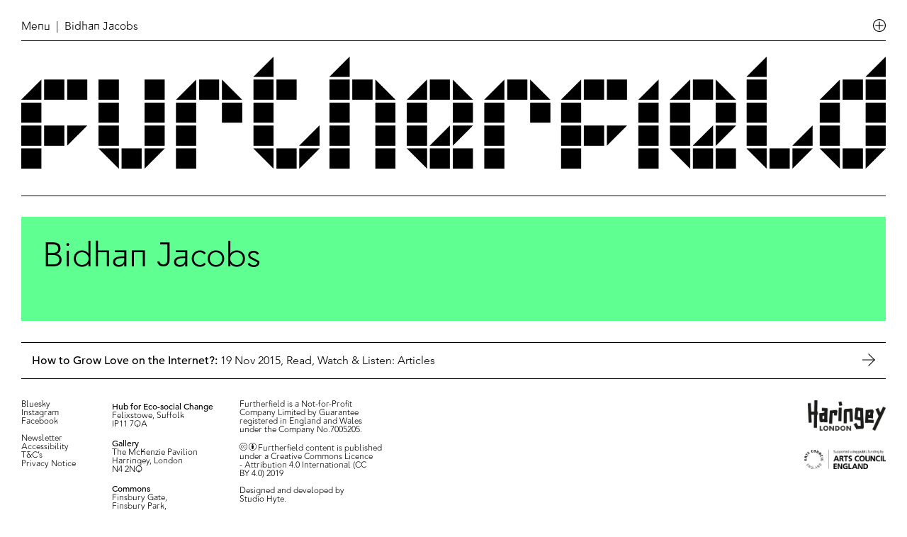

--- FILE ---
content_type: text/css
request_url: https://www.furtherfield.org/wp-content/plugins/wp-slick-slider-and-image-carousel-pro/assets/css/wpsisac-pro-public.css?ver=1.4
body_size: 277963
content:
/************************************************************
				Box Sizing
************************************************************/
.wpsisac-column, .wpsisac-columns {-webkit-box-sizing: border-box; -moz-box-sizing: border-box;box-sizing: border-box;}
.wpsisac-slick-carousal *, .wpsisac-slick-slider *, .wpsisac-slick-variable * {-webkit-box-sizing: border-box; -moz-box-sizing: border-box; box-sizing: border-box; outline:none;}

/************************************************************
				Clearfix
************************************************************/
.wpsisac-clearfix:before, .wpsisac-clearfix:after{content: "";display: table;}
.wpsisac-clearfix::after{clear: both;}
.wpsisac-clearfix{clear: both;}

/***************************************************************
				Some common css
***************************************************************/
.wpsisac-img-wrap{position: relative;overflow: hidden;}
.wpsisac-slick-variable-wrp, .wpsisac-slick-carousal-wrp, .wpsisac-slider-wrp{position: relative;}
.wpsisac-slick-variable-wrp{overflow:hidden; margin: 0 0 20px 0;}
.wpsisac-slick-variable-wrp .slick-slider{position: unset;}
.wpsisac-slick-slider h1{margin:5px 0 !important;}
.wpsisac-slider-short-content p{margin-bottom:7px !important;}
.wpsisac-slider-readmore{display:inline-block; text-decoration: none !important;}

.wpsisac-hide{display:none;}
.wpsisac-slick-image-slide{position:relative;}
.wpsisac-slick-slider .wpsisac-slide-title, 
.wpsisac-slick-carousal .wpsisac-slide-title{padding:0px !important; margin:8px 0 8px 0 !important;}
.wpsisac-slick-slider .wpsisac-slide-title a, .wpsisac-slick-carousal .wpsisac-slide-title a{text-decoration: none !important;}

h2.wpsisac-slide-title{margin:5px 0 !important; line-height:normal !important; padding-top:0px !important;font-size:22px !important;  padding-bottom:0px !important;color:#fff;}
h2.wpsisac-slide-title a{font-size:22px !important;line-height:normal !important; color:#444; text-decoration:none !important; outline:none !important;}
h2.wpsisac-slide-title a:hover, h2.wpsisac-slide-title a:focus, h2.wpsisac-slide-title a:active{font-size:22px !important;line-height:normal !important; color:#444; text-decoration:none !important; outline:none !important;}

a.wpsisac-slick-slider-link{position: absolute;height: 100%;width: 100%;top: 0px;left: 0px; z-index:1;}

/***************************************************************
				Image and Image Fit
***************************************************************/
img.wpsisac-slider-img{border-radius:0 !important;box-shadow: none !important; height:100%;}
.wpsisac-image-fit img.wpsisac-slider-img{-o-object-fit: cover;object-fit: cover;-o-object-position: top center;object-position: top center;height: 100%;width: 100%;}
.wpsisac-slick-slider .slick-slide img, .wpsisac-slick-carousal .slick-slide img{display:inline-block !important;}
.wpsisac-slider-nav .slick-slide img{display:inline-block !important; cursor:pointer; height: 100%; width: 100%; -o-object-fit: cover; object-fit: cover; -o-object-position: top center; object-position: top center; border-radius:0; box-shadow:none;}

.wpsisac-slick-carousal.wpsisac-image-fit .wpsisac-img-wrap{height: 300px; background: #dadada;}
.wpsisac-slick-variable.wpsisac-image-fit .wpsisac-img-wrap{height: 400px; background: #dadada;}
.wpsisac-slick-slider.wpsisac-image-fit .wpsisac-img-wrap{height: 400px;}

.wpsisac-slick-slider.wpsisac-prodesign-7.wpsisac-image-fit .wpsisac-slide-image-bg, 
.wpsisac-slick-slider.wpsisac-prodesign-8.wpsisac-image-fit .wpsisac-slide-image-bg, 
.wpsisac-slick-slider.wpsisac-prodesign-9.wpsisac-image-fit .wpsisac-slide-image-bg{height: 350px;}
/***************************************************************
				Slick Slider
***************************************************************/
.wpsisac-slick,
.wpsisac-slider-nav{visibility: hidden; opacity:0; -ms-filter: "progid:DXImageTransform.Microsoft.Alpha(Opacity=0)";  -webkit-transition: opacity 0.5s linear;  transition:opacity 0.5s linear;}
.wpsisac-slick.slick-initialized, .wpsisac-slider-nav.slick-initialized{visibility: visible !important; opacity:1 !important; -ms-filter: "progid:DXImageTransform.Microsoft.Alpha(Opacity=100)";}

.wpsisac-slider-nav *{-webkit-box-sizing:border-box; -moz-box-sizing:border-box; box-sizing:border-box;}
.wpsisac-slider-nav .slick-slide{text-align:center;}
.wpsisac-slider-nav{margin:8px 0 20px 0; clear:both;}
.wpsisac-slider-nav .slick-image-nav{overflow:hidden; height: 120px; cursor:pointer; margin: 0 3px 0 3px; transition: border 0.1s ease-in-out; -webkit-transition: border 0.1s ease-in-out;}
.wpsisac-slider-nav .wpsisac-nav-no-img{background-color:#e3e3e3;}
.wpsisac-slider-nav .slick-current.slick-image-nav{border-top:3px solid #f80000;}

/***************************************************************
				Read More Button
***************************************************************/
.wpsisac-readmore a.wpsisac-slider-readmore{padding:4px 10px; margin:5px 0; font-size:13px; color:#fff;border-color: #fff; border-width:2px; border-style:solid; -webkit-transition: 0.3s ease-in;transition: 0.3s ease-in;}
.wpsisac-readmore a.wpsisac-slider-readmore:hover, .wpsisac-readmore a.wpsisac-slider-readmore:focus{color: #fff !important; border-width:2px; border-style:solid; background: #363636;-webkit-transition: 0.3s ease-in;transition: 0.3s ease-in;}

/***************************************************************
				slick-carousal center mode
***************************************************************/
.wpsisac-slick-carousal.wpsisac-center-mode .wpsisac-slick-image-slide {opacity: 0.5;-ms-filter: "progid:DXImageTransform.Microsoft.Alpha(Opacity=50)";-webkit-transform:scale(0.8);transform: scale(0.8);-webkit-transition: all 300ms ease 0s;transition: all 300ms ease 0s;}
.wpsisac-slick-carousal.wpsisac-center-mode .slick-center {opacity: 1;-ms-filter: "progid:DXImageTransform.Microsoft.Alpha(Opacity=100)";transform: scale(1);-webkit-transform:scale(1);-ms-transform:scale(1);}

/***************************************************************
				slick-carousal center with v-width mode 
***************************************************************/
.wpsisac-slick-variable .wpsisac-slick-image-slide {opacity: 1;-ms-filter: "progid:DXImageTransform.Microsoft.Alpha(Opacity=100)";-webkit-transform:scale(1);transform: scale(1);-webkit-transition: all 300ms ease 0s;transition: all 300ms ease 0s;}
.wpsisac-slick-variable .slick-center  {opacity: 1;-ms-filter: "progid:DXImageTransform.Microsoft.Alpha(Opacity=100)";-webkit-transform:scale(1);transform: scale(1); position: relative; overflow: hidden;}


/*************************************************************************
                Slider Designs
***************************************************************************/
.wpsisac-slick-slider .slick-arrow{top:50% !important; transform: translateY(-50%);-webkit-transform: translateY(-50%);-moz-transform: translateY(-50%);border: none !important;}
.wpsisac-slick-slider .slick-prev{left:0px !important;}
.wpsisac-slick-slider .slick-next{right:0px !important;}
.wpsisac-slick-slider.wpsisac-slick .slick-dots{bottom:10px !important}
.wpsisac-slick-slider .wpsisac-slide-wrap{position:relative;}

/***************************Slider Design-1**********************************/
.wpsisac-slick-slider.wpsisac-prodesign-1 .wpsisac-slick-image-slide .wpsisac-slide-wrap .wpsisac-slider-content{left:50px; right:50px; position:absolute; bottom:70px; text-align:left;  padding:0 15px;}
.wpsisac-slick-slider.wpsisac-prodesign-1 .wpsisac-slick-image-slide .wpsisac-slide-wrap .wpsisac-slide-title{color:#fff; text-shadow: 0 1px 2px #000; background:rgba(248, 0, 0, 0.7); padding:10px !important; width:60%;}
.wpsisac-slick-slider.wpsisac-prodesign-1 .wpsisac-slick-image-slide .wpsisac-slide-wrap .wpsisac-slider-short-content{ text-align:left; background:rgba(0, 0, 0, 0.7); padding:10px !important; margin-bottom:8px;}
.wpsisac-slick-slider.wpsisac-prodesign-1 .wpsisac-slick-image-slide .wpsisac-slide-wrap .wpsisac-slider-short-content p{ text-align:left; color:#fff; margin:0px !important;font-size:16px;}
.wpsisac-slick-slider.wpsisac-prodesign-1 .wpsisac-slick-image-slide .wpsisac-slide-wrap .wpsisac-readmore{ padding-right:10px; border-color:#fff; color:#fff; }
.wpsisac-slick-slider.wpsisac-prodesign-1 .wpsisac-slick-image-slide .wpsisac-slide-wrap .wpsisac-readmore a{ border-color:#fff; color:#fff;}

/***************************Slider Design-2**********************************/
.wpsisac-slick-slider.wpsisac-prodesign-2 .wpsisac-slick-image-slide .wpsisac-slide-wrap .wpsisac-slider-content{left:50px; right:50px; position:absolute; bottom:70px; text-align:left;  padding:0 15px ;}
.wpsisac-slick-slider.wpsisac-prodesign-2 .wpsisac-slick-image-slide .wpsisac-slide-wrap .wpsisac-slide-title{color:#fff; text-shadow: 0 1px 2px #000; background:rgba(248, 0, 0, 0.7); padding:10px !important; width:60%; float:right;}
.wpsisac-slick-slider.wpsisac-prodesign-2 .wpsisac-slick-image-slide .wpsisac-slide-wrap .wpsisac-slider-short-content{ text-align:left; background:rgba(255, 255, 255, 0.8); padding:10px !important; margin-bottom:8px; clear:both;}
.wpsisac-slick-slider.wpsisac-prodesign-2 .wpsisac-slick-image-slide .wpsisac-slide-wrap .wpsisac-slider-short-content p{ text-align:right; color:#000; margin:0px !important;font-size:16px;}
.wpsisac-slick-slider.wpsisac-prodesign-2 .wpsisac-slick-image-slide .wpsisac-slide-wrap .wpsisac-readmore{text-align:right; padding-right:10px; border-color:#fff; color:#fff; clear: both;}
.wpsisac-slick-slider.wpsisac-prodesign-2 .wpsisac-slick-image-slide .wpsisac-slide-wrap .wpsisac-readmore a{ border-color:#fff; color:#fff;}

/***************************Slider Design-3**********************************/
.wpsisac-slick-slider.wpsisac-prodesign-3 .wpsisac-slick-image-slide .wpsisac-slide-wrap .wpsisac-slider-content{left:50px; right:50px; position:absolute; bottom:70px; text-align:center;  padding:0 15px;}
.wpsisac-slick-slider.wpsisac-prodesign-3 .wpsisac-slick-image-slide .wpsisac-slide-wrap .wpsisac-slide-title{color:#fff; text-shadow: 0 1px 2px #000; background:rgba(248, 0, 0, 0.7); padding:10px !important; width:60%; margin:8px auto !important;}
.wpsisac-slick-slider.wpsisac-prodesign-3 .wpsisac-slick-image-slide .wpsisac-slide-wrap .wpsisac-slider-short-content{ text-align:center; background:rgba(255, 255, 255, 0.8); padding:10px !important; margin-bottom:8px; clear:both;}
.wpsisac-slick-slider.wpsisac-prodesign-3 .wpsisac-slick-image-slide .wpsisac-slide-wrap .wpsisac-slider-short-content p{ text-align:center; color:#000; margin:0px !important;font-size:16px;}
.wpsisac-slick-slider.wpsisac-prodesign-3 .wpsisac-slick-image-slide .wpsisac-slide-wrap .wpsisac-readmore{text-align:center; padding-right:10px;}
.wpsisac-slick-slider.wpsisac-prodesign-3 .wpsisac-slick-image-slide .wpsisac-slide-wrap .wpsisac-readmore a{ border-color:#fff; color:#fff;}

/***************************Slider Design-4**********************************/
.wpsisac-slick-slider.wpsisac-prodesign-4 .wpsisac-slick-image-slide .wpsisac-slide-wrap .wpsisac-slider-content{left:50px; right:50px; position:absolute; bottom:70px; text-align:left;  padding:0 15px;}
.wpsisac-slick-slider.wpsisac-prodesign-4 .wpsisac-slick-image-slide .wpsisac-slide-wrap .wpsisac-slide-title{color:#fff; text-shadow: 0 1px 2px #000; background:rgba(248, 0, 0, 0.7); padding:10px !important; width:60%;}
.wpsisac-slick-slider.wpsisac-prodesign-4 .wpsisac-slick-image-slide .wpsisac-slide-wrap .wpsisac-slider-short-content{ text-align:left; background:rgba(0, 0, 0, 0.7); padding:10px !important; margin-bottom:8px;}
.wpsisac-slick-slider.wpsisac-prodesign-4 .wpsisac-slick-image-slide .wpsisac-slide-wrap .wpsisac-slider-short-content p{ text-align:left; color:#fff; margin:0px !important;font-size:16px;}

/***************************Slider Design-5**********************************/
.wpsisac-slick-slider.wpsisac-prodesign-5 .wpsisac-slick-image-slide .wpsisac-slide-wrap .wpsisac-slider-content{left:50px; right:50px; position:absolute; bottom:70px; text-align:left;  padding:0 15px ;}
.wpsisac-slick-slider.wpsisac-prodesign-5 .wpsisac-slick-image-slide .wpsisac-slide-wrap .wpsisac-slide-title{color:#fff; text-shadow: 0 1px 2px #000; background:rgba(248, 0, 0, 0.7); padding:10px !important; width:60%; float:right;}
.wpsisac-slick-slider.wpsisac-prodesign-5 .wpsisac-slick-image-slide .wpsisac-slide-wrap .wpsisac-slider-short-content{ text-align:left; background:rgba(255, 255, 255, 0.8); padding:10px !important; margin-bottom:8px; clear:both;}
.wpsisac-slick-slider.wpsisac-prodesign-5 .wpsisac-slick-image-slide .wpsisac-slide-wrap .wpsisac-slider-short-content p{ text-align:right; color:#000; margin:0px !important;font-size:16px;}
.wpsisac-slick-slider.wpsisac-prodesign-5 .wpsisac-slick-image-slide .wpsisac-slide-wrap .wpsisac-readmore{text-align:right; padding-right:10px; clear: both;}

/***************************Slider Design-6**********************************/
.wpsisac-slick-slider.wpsisac-prodesign-6 .wpsisac-slick-image-slide {width:100%; }
.wpsisac-slick-slider.wpsisac-prodesign-6 .wpsisac-slick-image-slide .wpsisac-slide-wrap .wpsisac-slider-content{left:50px; right:50px; position:absolute; bottom:70px; text-align:center;  padding:0 15px ;}
.wpsisac-slick-slider.wpsisac-prodesign-6 .wpsisac-slick-image-slide .wpsisac-slide-wrap .wpsisac-slide-title{color:#fff; text-shadow: 0 1px 2px #000; background:rgba(248, 0, 0, 0.7); padding:10px !important; width:60%; margin:8px auto !important;}
.wpsisac-slick-slider.wpsisac-prodesign-6 .wpsisac-slick-image-slide .wpsisac-slide-wrap .wpsisac-slider-short-content{ text-align:center; background:rgba(255, 255, 255, 0.8); padding:10px !important; margin-bottom:8px; clear:both;}
.wpsisac-slick-slider.wpsisac-prodesign-6 .wpsisac-slick-image-slide .wpsisac-slide-wrap .wpsisac-slider-short-content p{ text-align:center; color:#000; margin:0px !important;font-size:16px;}
.wpsisac-slick-slider.wpsisac-prodesign-6 .wpsisac-slick-image-slide .wpsisac-slide-wrap .wpsisac-readmore{text-align:center; padding-right:10px; border-color:#fff; color:#fff;}

.wpsisac-slick-slider.wpsisac-prodesign-7 .slick-arrow, 
.wpsisac-slick-slider.wpsisac-prodesign-8 .slick-arrow, 
.wpsisac-slick-slider.wpsisac-prodesign-9 .slick-arrow{bottom:0px !important; top:auto !important; transform: translateY(0%);-webkit-transform: translateY(0%);-moz-transform: translateY(0%);}

.wpsisac-slick-slider.wpsisac-prodesign-7 .slick-next, 
.wpsisac-slick-slider.wpsisac-prodesign-8 .slick-next, 
.wpsisac-slick-slider.wpsisac-prodesign-9 .slick-next{left:31px !important; right:auto !important;}


/***************************Slider Design-7**********************************/
.wpsisac-slick-slider.wpsisac-prodesign-7{background:#fff;}
.wpsisac-slick-slider.wpsisac-prodesign-7 .wpsisac-slick-image-slide {width:100%; }
.wpsisac-slick-slider.wpsisac-prodesign-7 .wpsisac-slick-image-slide .wpsisac-slide-wrap .wpsisac-slider-content{padding:15px ;}
.wpsisac-slick-slider.wpsisac-prodesign-7 .wpsisac-slide-image-bg{line-height: 0;overflow: hidden;    position: relative;    width: 100%;background: #F1F1F1;}
.wpsisac-slick-slider.wpsisac-prodesign-7 .wpsisac-slick-image-slide .wpsisac-slide-wrap .wpsisac-slide-title{padding:10px !important; text-align:left;color: #000;}
.wpsisac-slick-slider.wpsisac-prodesign-7 .wpsisac-slick-image-slide .wpsisac-slide-wrap .wpsisac-slider-short-content{ padding:0 10px !important; margin-bottom:8px; clear:both;}
.wpsisac-slick-slider.wpsisac-prodesign-7 .wpsisac-slick-image-slide .wpsisac-slide-wrap .wpsisac-slider-short-content p{  color:#000; text-align:left;}
.wpsisac-slick-slider.wpsisac-prodesign-7 .wpsisac-slick-image-slide .wpsisac-slide-wrap .wpsisac-readmore{padding-left:10px; float:left;}
.wpsisac-slick-slider.wpsisac-prodesign-7 .wpsisac-slick-image-slide .wpsisac-slide-wrap .wpsisac-readmore a.wpsisac-slider-readmore{padding:5px 10px; color:#444;border:1px solid #ddd; text-transform:uppercase;-webkit-transition: 0.3s ease-in;transition: 0.3s ease-in;}
.wpsisac-slick-slider.wpsisac-prodesign-7 .wpsisac-slick-image-slide .wpsisac-slide-wrap .wpsisac-readmore a.wpsisac-slider-readmore:hover{color: #fff !important;border: 1px solid !important;background: #363636;-webkit-transition: 0.3s ease-in;transition: 0.3s ease-in;}
.wpsisac-slick-slider.wpsisac-prodesign-7 .left-image-side{padding-left:0px !important;}

/***************************Slider Design-8**********************************/
.wpsisac-slick-slider.wpsisac-prodesign-8{background:#fff;}
.wpsisac-slick-slider.wpsisac-prodesign-8 .wpsisac-slick-image-slide {width:100%; }
.wpsisac-slick-slider.wpsisac-prodesign-8 .wpsisac-slick-image-slide .wpsisac-slide-wrap .wpsisac-slider-content{padding:30px 0px ;}
.wpsisac-slick-slider.wpsisac-prodesign-8 .wpsisac-slide-image-bg{line-height: 0;    overflow: hidden;    position: relative;    width: 100%;background: #F1F1F1;}
.wpsisac-slick-slider.wpsisac-prodesign-8 .wpsisac-slick-image-slide .wpsisac-slide-wrap .wpsisac-slide-title{padding:10px 20px !important; color:#fff; text-shadow: 0 1px 2px #000; background:rgba(248, 0, 0, 0.7); width:85%; text-align:left; margin:0px 0 0 -70px !important; }
.wpsisac-slick-slider.wpsisac-prodesign-8 .wpsisac-slick-image-slide .wpsisac-slide-wrap .wpsisac-slider-short-content{ background:#1abc9c; color:#fff; padding:15px !important; margin-bottom:8px; clear:both;}
.wpsisac-slick-slider.wpsisac-prodesign-8 .wpsisac-slick-image-slide .wpsisac-slide-wrap .wpsisac-slider-short-content p{margin:0px !important; color:#fff; text-align:left;}
.wpsisac-slick-slider.wpsisac-prodesign-8 .wpsisac-slick-image-slide .wpsisac-slide-wrap .wpsisac-readmore{padding-left:10px; text-align:left;}
.wpsisac-slick-slider.wpsisac-prodesign-8 .wpsisac-slick-image-slide .wpsisac-slide-wrap .wpsisac-readmore a.wpsisac-slider-readmore{padding:5px 10px; color:#444;border:1px solid #ddd; text-transform:uppercase;-webkit-transition: 0.3s ease-in;transition: 0.3s ease-in;float: left;margin-left: 15px;}
.wpsisac-slick-slider.wpsisac-prodesign-8 .wpsisac-slick-image-slide .wpsisac-slide-wrap .wpsisac-readmore a.wpsisac-slider-readmore:hover{color: #fff !important;border: 1px solid !important;background: #363636;-webkit-transition: 0.3s ease-in;transition: 0.3s ease-in;}
.wpsisac-slick-slider.wpsisac-prodesign-8 .wpsisac-medium-6{padding:0px !important;}

/***************************Slider Design-9**********************************/
.wpsisac-slick-slider.wpsisac-prodesign-9{background:#fff;}
.wpsisac-slick-slider.wpsisac-prodesign-9 .wpsisac-slick-image-slide .wpsisac-slide-wrap{width:100%;float:left;}
.wpsisac-slick-slider.wpsisac-prodesign-9 .wpsisac-slide-image-bg{line-height: 0;    overflow: hidden;    position: relative;    width: 100%;background: #F1F1F1;}
.wpsisac-slick-slider.wpsisac-prodesign-9 .wpsisac-slick-image-slide {width:100%; }
.wpsisac-slick-slider.wpsisac-prodesign-9 .wpsisac-slick-image-slide .wpsisac-slide-wrap .wpsisac-slider-content{padding:30px 0px ;width: 100%;float: left;}
.wpsisac-slick-slider.wpsisac-prodesign-9 .wpsisac-slick-image-slide .wpsisac-slide-wrap .wpsisac-slide-title{padding:10px 15px !important; color:#fff; text-shadow: 0 1px 2px #000; text-align:left; margin:0px 0 5px px !important; }
.wpsisac-slick-slider.wpsisac-prodesign-9 .wpsisac-slick-image-slide .wpsisac-slide-wrap .wpsisac-slider-short-content{  padding:0 15px !important; margin-bottom:15px; clear:both;color: #fff !important;text-shadow: 0 1px 2px #000;}
.wpsisac-slick-slider.wpsisac-prodesign-9 .wpsisac-slick-image-slide .wpsisac-slide-wrap .wpsisac-slider-short-content p{ margin:0px !important;  text-align:left;}
.wpsisac-slick-slider.wpsisac-prodesign-9 .wpsisac-slick-image-slide .wpsisac-slide-wrap .wpsisac-readmore{padding-left:15px; float:left;}
.wpsisac-slick-slider.wpsisac-prodesign-9 .left-image-side{padding-left:0px !important;}
.wpsisac-slick-slider.wpsisac-prodesign-9 .wpsisac-slick-image-slide.wpsisac-clr-1 .wpsisac-slide-wrap{background:#fa4c4c !important;}
.wpsisac-slick-slider.wpsisac-prodesign-9 .wpsisac-slick-image-slide.wpsisac-clr-2 .wpsisac-slide-wrap{background:#34d293 !important;}
.wpsisac-slick-slider.wpsisac-prodesign-9 .wpsisac-slick-image-slide.wpsisac-clr-3 .wpsisac-slide-wrap{background:#3ab0e2 !important;}
.wpsisac-slick-slider.wpsisac-prodesign-9 .wpsisac-slick-image-slide.wpsisac-clr-4 .wpsisac-slide-wrap{background: #f7d861 !important;}
.wpsisac-slick-slider.wpsisac-prodesign-9 .wpsisac-readmore a{color:#fff; border-color:#fff;}

.wpsisac-no-padding{padding:0px !important;}
.wpsisac-no-padding .wpsisac-slider-content{padding-left:0px !important; padding-right:0px !important;}
.wpsisac-slick-slider.wpsisac-prodesign-8 .wpsisac-slick-image-slide .wpsisac-slide-wrap .wpsisac-no-padding .wpsisac-slide-title{margin-left:0px !important;}

/***************************Slider Design-10**********************************/
.wpsisac-slick-slider.wpsisac-prodesign-10 .wpsisac-slick-image-slide .wpsisac-slide-wrap .wpsisac-slider-content{left:0px; right:0px; position:absolute; top:0; bottom:0px; text-align:center; background:rgba(0,0,0,0.5);}
.wpsisac-slick-slider.wpsisac-prodesign-10 .wpsisac-slick-image-slide .wpsisac-slide-wrap .wpsisac-slider-content-inner	{top:50% !important;  position:absolute;  transform: translateY(-50%);-webkit-transform: translateY(-50%);-moz-transform: translateY(-50%); padding:0 8px; left:0; right:0;}
.wpsisac-slick-slider.wpsisac-prodesign-10 .wpsisac-slick-image-slide .wpsisac-slide-wrap .wpsisac-slide-title{color:#fff; text-shadow: 0 1px 2px #000;padding:10px !important; width:50%; margin:0 auto !important;}
.wpsisac-slick-slider.wpsisac-prodesign-10 .wpsisac-slick-image-slide .wpsisac-slide-wrap .wpsisac-slider-short-content{ text-align:center;  width:60%; padding:10px !important; margin:0 auto !important;}
.wpsisac-slick-slider.wpsisac-prodesign-10 .wpsisac-slick-image-slide .wpsisac-slide-wrap .wpsisac-slider-short-content p{ text-align:center; color:#fff; }
.wpsisac-slick-slider.wpsisac-prodesign-10 .wpsisac-readmore a{color:#fff; border-color:#fff;}

/***************************Slider Design-11**********************************/
.wpsisac-slick-slider.wpsisac-prodesign-11 .wpsisac-slick-image-slide{text-align:center;}
.wpsisac-slick-slider.wpsisac-prodesign-11 .wpsisac-slide-wrap { position: relative;overflow: hidden;}
.wpsisac-slick-slider.wpsisac-prodesign-11 .wpsisac-slide-wrap .wpsisac-img-wrap {height: 390px;}
.wpsisac-slick-slider.wpsisac-prodesign-11 .wpsisac-slide-wrap .wpsisac-img-wrap img {max-width: none;	width: -webkit-calc(100% + 50px);width: calc(100% + 50px);	-webkit-transition: opacity 0.35s, -webkit-transform 0.35s;	transition: opacity 0.35s, transform 0.35s;	-webkit-transform: translate3d(-40px,0, 0);	transform: translate3d(-40px,0,0);}
.wpsisac-slick-slider.wpsisac-prodesign-11 .wpsisac-slide-wrap .wpsisac-slider-content {text-align: left; background:rgba(48,133,163,0.3);position: absolute;top: 0;left: 0;width: 100%;height: 100%; -webkit-transition: 500ms ease all;-moz-transition: 500ms ease all;transition: 500ms ease all;}
.wpsisac-slick-slider.wpsisac-prodesign-11 .wpsisac-slide-wrap .wpsisac-slider-content > div.wpsisac-slider-content-inner {position: absolute;	bottom: 0;left: 0;padding:20px 100px;width: 100%;height: 80%;}
.wpsisac-slick-slider.wpsisac-prodesign-11 .wpsisac-slide-wrap .wpsisac-slider-short-content{border-top:2px solid #fff; padding-top:10px; margin-top:10px;}
.wpsisac-slick-slider.wpsisac-prodesign-11 .wpsisac-slide-wrap  h2.wpsisac-slide-title,
.wpsisac-slick-slider.wpsisac-prodesign-11 .wpsisac-slide-wrap .wpsisac-slider-short-content {	-webkit-transform: translate3d(0,150px,0);	transform: translate3d(0,150px,0);}
.wpsisac-slick-slider.wpsisac-prodesign-11 .wpsisac-slide-wrap:hover .wpsisac-slider-content { background:rgba(0,0,0,0.3);}
.wpsisac-slick-slider.wpsisac-prodesign-11 .wpsisac-slide-wrap  h2.wpsisac-slide-title {color:#fff;-webkit-transition: -webkit-transform 0.35s;transition: transform 0.35s;}
.wpsisac-slick-slider.wpsisac-prodesign-11 .wpsisac-slide-wrap  h2.wpsisac-slide-title a,
.wpsisac-slick-slider.wpsisac-prodesign-11 .wpsisac-slide-wrap  h2.wpsisac-slide-title:hover,
.wpsisac-slick-slider.wpsisac-prodesign-11 .wpsisac-slide-wrap  h2.wpsisac-slide-title:focus{color:#fff !important}
.wpsisac-slick-slider.wpsisac-prodesign-11 .wpsisac-slide-wrap .wpsisac-slider-content .wpsisac-slider-short-content {	color:#fff; opacity: 0;-webkit-transition: opacity 0.2s, -webkit-transform 0.35s;transition: opacity 0.2s, transform 0.35s;}
.wpsisac-slick-slider.wpsisac-prodesign-11 .wpsisac-slide-wrap:hover .wpsisac-slider-short-content {opacity: 1; }
.wpsisac-slick-slider.wpsisac-prodesign-11 .wpsisac-slide-wrap:hover img,
.wpsisac-slick-slider.wpsisac-prodesign-11 .wpsisac-slide-wrap:hover h2.wpsisac-slide-title,
.wpsisac-slick-slider.wpsisac-prodesign-11 .wpsisac-slide-wrap:hover .wpsisac-slider-short-content {-webkit-transform: translate3d(0,0,0);	transform: translate3d(0,0,0); -webkit-transition-delay: 0.05s;transition-delay: 0.05s;-webkit-transition-duration: 0.35s;transition-duration: 0.35s;}
.wpsisac-slick-slider.wpsisac-prodesign-11 .wpsisac-slide-wrap a.wpsisac-slider-readmore { border-color:#fff; color:#fff;}

/***************************Slider Design-12**********************************/
.wpsisac-slick-slider.wpsisac-prodesign-12 .wpsisac-slide-wrap { position: relative;overflow: hidden;}
.wpsisac-slick-slider.wpsisac-prodesign-12 .wpsisac-slide-wrap .wpsisac-img-wrap {height: 390px;}
.wpsisac-slick-slider.wpsisac-prodesign-12 .wpsisac-slide-wrap .wpsisac-slider-content {text-align: left; background:rgba(48,133,163,0.3);position: absolute;top: 0;left: 0;width: 100%;height: 100%; -webkit-transition: 500ms ease all;-moz-transition: 500ms ease all;transition: 500ms ease all; }
.wpsisac-slick-slider.wpsisac-prodesign-12 .wpsisac-slide-wrap  h2.wpsisac-slide-title a,
.wpsisac-slick-slider.wpsisac-prodesign-12 .wpsisac-slide-wrap  h2.wpsisac-slide-title:hover,
.wpsisac-slick-slider.wpsisac-prodesign-12 .wpsisac-slide-wrap  h2.wpsisac-slide-title:focus{color:#fff !important}
.wpsisac-slick-slider.wpsisac-prodesign-12 .wpsisac-slide-wrap .wpsisac-slider-content h2.wpsisac-slide-title,
.wpsisac-slick-slider.wpsisac-prodesign-12 .wpsisac-slide-wrap .wpsisac-slider-content .wpsisac-slider-short-content {color:#fff; position: absolute;right: 100px;left: 100px;padding: 10px 0 !important;}
.wpsisac-slick-slider.wpsisac-prodesign-12 .wpsisac-slide-wrap .wpsisac-slider-content .wpsisac-slider-short-content  {	bottom: 30px;line-height: 1.5;-webkit-transform: translate3d(0,100%,0);	transform: translate3d(0,100%,0);}
.wpsisac-slick-slider.wpsisac-prodesign-12 .wpsisac-slide-wrap  h2.wpsisac-slide-title {top: 30px;-webkit-transition: -webkit-transform 0.35s;transition: transform 0.35s;-webkit-transform: translate3d(0,20px,0);	transform: translate3d(0,20px,0);}
.wpsisac-slick-slider.wpsisac-prodesign-12 .wpsisac-slide-wrap:hover h2.wpsisac-slide-title {-webkit-transform: translate3d(0,0,0);transform: translate3d(0,0,0);}
.wpsisac-slick-slider.wpsisac-prodesign-12 .wpsisac-slide-wrap:hover .wpsisac-slider-content { background:rgba(48,133,163,0.6);}
.wpsisac-slick-slider.wpsisac-prodesign-12 .wpsisac-slide-wrap   h2.wpsisac-slide-title::after {position: absolute;top: 100%;	left: 0;width: 100%;height: 4px;background: #fff;content: '';-webkit-transform: translate3d(0,40px,0);	transform: translate3d(0,40px,0);}
.wpsisac-slick-slider.wpsisac-prodesign-12 .wpsisac-slide-wrap a.wpsisac-slider-readmore { border-color:#fff; color:#fff;}
.wpsisac-slick-slider.wpsisac-prodesign-12 .wpsisac-slide-wrap .wpsisac-slider-content h2.wpsisac-slide-title::after,
.wpsisac-slick-slider.wpsisac-prodesign-12 .wpsisac-slide-wrap .wpsisac-slider-content .wpsisac-slider-short-content {opacity: 0;-webkit-transition: opacity 0.35s, -webkit-transform 0.35s;	transition: opacity 0.35s, transform 0.35s;}
.wpsisac-slick-slider.wpsisac-prodesign-12 .wpsisac-slide-wrap:hover h2.wpsisac-slide-title::after,
.wpsisac-slick-slider.wpsisac-prodesign-12 .wpsisac-slide-wrap:hover .wpsisac-slider-short-content {opacity: 1;-webkit-transform: translate3d(0,0,0);	transform: translate3d(0,0,0);}

/***************************Slider Design-13**********************************/
.wpsisac-slick-slider.wpsisac-prodesign-13 .wpsisac-slick-image-slide{text-align:center;}
.wpsisac-slick-slider.wpsisac-prodesign-13 .wpsisac-slider-short-content{text-align:center;}
.wpsisac-slick-slider.wpsisac-prodesign-13 .wpsisac-slider-short-content p{text-align:center;}
.wpsisac-slick-slider.wpsisac-prodesign-13 .wpsisac-slick-image-slide .wpsisac-slide-wrap {float:left; width:100%;}
.wpsisac-slick-slider.wpsisac-prodesign-13 .wpsisac-slick-image-slide.wpsisac-clr-1 .wpsisac-slide-wrap  {background: rgb(216, 78, 26);}
.wpsisac-slick-slider.wpsisac-prodesign-13 .wpsisac-slick-image-slide.wpsisac-clr-2 .wpsisac-slide-wrap {background: rgb(125, 45, 167);}
.wpsisac-slick-slider.wpsisac-prodesign-13 .wpsisac-slick-image-slide.wpsisac-clr-3 .wpsisac-slide-wrap  {background: rgb(40, 148, 58);}
.wpsisac-slick-slider.wpsisac-prodesign-13 .wpsisac-slick-image-slide.wpsisac-clr-4 .wpsisac-slide-wrap {background: rgb(34, 123, 150);}
.wpsisac-slick-slider.wpsisac-prodesign-13 .wpsisac-slick-image-slide.wpsisac-clr-5 .wpsisac-slide-wrap {background: rgb(202, 146, 21);}
.wpsisac-slick-slider.wpsisac-prodesign-13 .wpsisac-slider-content{background: #fff;position: relative; text-align:center;margin: -30px 15px 15px 15px;padding: 20px;}
.wpsisac-slick-slider.wpsisac-prodesign-13 .wpsisac-slick-image-slide .no-thumb-image .wpsisac-slider-content{margin:15px;}
.wpsisac-slick-slider.wpsisac-prodesign-13 .slick-arrow{top:40% !important; transform: translateY(-50%);-webkit-transform: translateY(-50%);-moz-transform: translateY(-50%);border: none !important;}
.wpsisac-slick-slider.wpsisac-prodesign-13 .wpsisac-readmore a.wpsisac-slider-readmore{color: #888; border-color: #888;}

/***************************Slider Design-14**********************************/
.wpsisac-slick-slider.wpsisac-prodesign-14 .wpsisac-slick-image-slide{text-align:center;}
.wpsisac-slick-slider.wpsisac-prodesign-14 .wpsisac-slide-wrap{position:relative; overflow:hidden;}
.wpsisac-slick-slider.wpsisac-prodesign-14 .wpsisac-img-wrap{height:350px; position:relative; overflow:hidden;}
.wpsisac-slick-slider.wpsisac-prodesign-14 .wpsisac-slide-wrap .wpsisac-slider-content	{position: absolute; overflow: hidden; top: 0; left: 0; bottom:0; right:0;}
.wpsisac-slick-slider.wpsisac-prodesign-14 .wpsisac-slide-wrap img { -webkit-transition: all 0.2s linear; -moz-transition: all 0.2s linear; -o-transition: all 0.2s linear;   -ms-transition: all 0.2s linear;  transition: all 0.2s linear;}
.wpsisac-slick-slider.wpsisac-prodesign-14 .wpsisac-slide-wrap .wpsisac-slider-content { text-align:center; -ms-filter: "progid: DXImageTransform.Microsoft.Alpha(Opacity=0)"; filter: alpha(opacity=0);  opacity: 0;  background-color: rgba(219,127,8, 0.7);  -webkit-transition: all 0.4s ease-in-out;  -moz-transition: all 0.4s ease-in-out;   -o-transition: all 0.4s ease-in-out;   -ms-transition: all 0.4s ease-in-out;  transition: all 0.4s ease-in-out;}
.wpsisac-slick-slider.wpsisac-prodesign-14 .wpsisac-slide-wrap h2.wpsisac-slide-title{color:#fff;padding: 15px !important;  background: rgba(0, 0, 0, 0.8); position:relative; margin: 50px 0 0 0 !important; }
.wpsisac-slick-slider.wpsisac-prodesign-14 .wpsisac-slide-wrap h2.wpsisac-slide-title a,
.wpsisac-slick-slider.wpsisac-prodesign-14 .wpsisac-slide-wrap h2.wpsisac-slide-title a:hover,
.wpsisac-slick-slider.wpsisac-prodesign-14 .wpsisac-slide-wrap h2.wpsisac-slide-title a:focus{color:#fff !important;}
.wpsisac-slick-slider.wpsisac-prodesign-14 .wpsisac-slide-wrap h2.wpsisac-slide-title { -webkit-transform: translateY(-100px); -moz-transform: translateY(-100px);  -o-transform: translateY(-100px);  -ms-transform: translateY(-100px);  transform: translateY(-100px);  -ms-filter: "progid: DXImageTransform.Microsoft.Alpha(Opacity=0)";  filter: alpha(opacity=0);  opacity: 0; -webkit-transition: all 0.2s ease-in-out; -moz-transition: all 0.2s ease-in-out;  -o-transition: all 0.2s ease-in-out;-ms-transition: all 0.2s ease-in-out;  transition: all 0.2s ease-in-out;}
.wpsisac-slick-slider.wpsisac-prodesign-14 .wpsisac-slide-wrap .wpsisac-slider-short-content { -webkit-transform: translateY(100px);  -moz-transform: translateY(100px);  -o-transform: translateY(100px); -ms-transform: translateY(100px);  transform: translateY(100px);  -ms-filter: "progid: DXImageTransform.Microsoft.Alpha(Opacity=0)";  filter: alpha(opacity=0);  opacity: 0; -webkit-transition: all 0.2s linear; -moz-transition: all 0.2s linear;  -o-transition: all 0.2s linear;   -ms-transition: all 0.2s linear;  transition: all 0.2s linear;}
.wpsisac-slick-slider.wpsisac-prodesign-14 .wpsisac-slide-wrap .wpsisac-slider-short-content{ position: relative; color: #fff;   padding: 15px 100px;   text-align: center;}
.wpsisac-slick-slider.wpsisac-prodesign-14 .wpsisac-slide-wrap:hover img { -webkit-transform: scale(1.1,1.1); -moz-transform: scale(1.1,1.1); -o-transform: scale(1.1,1.1);   -ms-transform: scale(1.1,1.1); transform: scale(1.1,1.1);}
.wpsisac-slick-slider.wpsisac-prodesign-14 .wpsisac-slide-wrap a.wpsisac-slider-readmore { border-color:#fff; color:#fff;display: inline-block; -ms-filter: "progid: DXImageTransform.Microsoft.Alpha(Opacity=0)"; filter: alpha(opacity=0); opacity: 0; -webkit-transition: all 0.2s ease-in-out; -moz-transition: all 0.2s ease-in-out;-o-transition: all 0.2s ease-in-out;  -ms-transition: all 0.2s ease-in-out;  transition: all 0.2s ease-in-out;}
.wpsisac-slick-slider.wpsisac-prodesign-14 .wpsisac-slide-wrap:hover .wpsisac-slider-content {  -ms-filter: "progid: DXImageTransform.Microsoft.Alpha(Opacity=100)";  filter: alpha(opacity=100);  opacity: 1;}
.wpsisac-slick-slider.wpsisac-prodesign-14 .wpsisac-slide-wrap:hover h2.wpsisac-slide-title ,
.wpsisac-slick-slider.wpsisac-prodesign-14 .wpsisac-slide-wrap:hover .wpsisac-slider-short-content,
.wpsisac-slick-slider.wpsisac-prodesign-14 .wpsisac-slide-wrap:hover a.wpsisac-slider-readmore { -ms-filter: "progid: DXImageTransform.Microsoft.Alpha(Opacity=100)"; filter: alpha(opacity=100);  opacity: 1;  -webkit-transform: translateY(0px);  -moz-transform: translateY(0px); -o-transform: translateY(0px); -ms-transform: translateY(0px);   transform: translateY(0px);}
.wpsisac-slick-slider.wpsisac-prodesign-14 .wpsisac-slide-wrap:hover .wpsisac-slider-short-content { -webkit-transition-delay: 0.1s; -moz-transition-delay: 0.1s; -o-transition-delay: 0.1s; -ms-transition-delay: 0.1s; transition-delay: 0.1s;}
.wpsisac-slick-slider.wpsisac-prodesign-14 .wpsisac-slide-wrap:hover a.wpsisac-slider-readmore { -webkit-transition-delay: 0.2s; -moz-transition-delay: 0.2s;-o-transition-delay: 0.2s; -ms-transition-delay: 0.2s;  transition-delay: 0.2s;}

/***************************Slider Design-15**********************************/
.wpsisac-slick-slider.wpsisac-prodesign-15 .wpsisac-slick-image-slide{text-align:center;}
.wpsisac-slick-slider.wpsisac-prodesign-15 .wpsisac-slide-wrap{position:relative; overflow:hidden;}
.wpsisac-slick-slider.wpsisac-prodesign-15 .wpsisac-img-wrap{height:350px; position:relative; overflow:hidden;}
.wpsisac-slick-slider.wpsisac-prodesign-15 .wpsisac-slide-wrap .wpsisac-slider-content	{position: absolute; overflow: hidden; top: 0; left: 0; bottom:0; right:0;}
.wpsisac-slick-slider.wpsisac-prodesign-15 .wpsisac-slide-wrap img { -webkit-transition: all 0.3s ease-in-out;-moz-transition: all 0.3s ease-in-out; -o-transition: all 0.3s ease-in-out; -ms-transition: all 0.3s ease-in-out; transition: all 0.3s ease-in-out;}
.wpsisac-slick-slider.wpsisac-prodesign-15 .wpsisac-slide-wrap .wpsisac-slider-content { text-align:center; background-color: rgba(146,96,91,0.3); -webkit-transform: translateX(-100%); -moz-transform: translateX(-100%); -o-transform: translateX(-100%); -ms-transform: translateX(-100%);transform: translateX(-100%); -ms-filter: "progid: DXImageTransform.Microsoft.Alpha(Opacity=100)";filter: alpha(opacity=100); opacity: 1;-webkit-transition: all 0.3s ease-in-out; -moz-transition: all 0.3s ease-in-out; -o-transition: all 0.3s ease-in-out;-ms-transition: all 0.3s ease-in-out; transition: all 0.3s ease-in-out;}
.wpsisac-slick-slider.wpsisac-prodesign-15 .wpsisac-slide-wrap h2.wpsisac-slide-title{color:#555;padding: 15px 100px !important;  background: rgba(0, 0, 0, 0.8); position:relative; margin: 50px 0 0 0 !important; }
.wpsisac-slick-slider.wpsisac-prodesign-15 .wpsisac-slide-wrap h2.wpsisac-slide-title a,
.wpsisac-slick-slider.wpsisac-prodesign-15 .wpsisac-slide-wrap h2.wpsisac-slide-title a:hover,
.wpsisac-slick-slider.wpsisac-prodesign-15 .wpsisac-slide-wrap h2.wpsisac-slide-title a:focus{color:#555 !important;}
.wpsisac-slick-slider.wpsisac-prodesign-15 .wpsisac-slide-wrap h2.wpsisac-slide-title {  background: rgba(255, 255, 255, 0.5); color: #000; -webkit-box-shadow: 0px 1px 3px rgba(159, 141, 140, 0.5); -moz-box-shadow: 0px 1px 3px rgba(159, 141, 140, 0.5);  box-shadow: 0px 1px 3px rgba(159, 141, 140, 0.5);}
.wpsisac-slick-slider.wpsisac-prodesign-15 .wpsisac-slide-wrap .wpsisac-slider-short-content {  -ms-filter: "progid: DXImageTransform.Microsoft.Alpha(Opacity=0)";  filter: alpha(opacity=0); opacity: 0;color: #333; -webkit-transition: all 0.2s linear; -moz-transition: all 0.2s linear; -o-transition: all 0.2s linear; -ms-transition: all 0.2s linear; transition: all 0.2s linear;}
.wpsisac-slick-slider.wpsisac-prodesign-15 .wpsisac-slide-wrap .wpsisac-slider-short-content{ position: relative; color: #fff;   padding: 15px 100px;   text-align: center;}
.wpsisac-slick-slider.wpsisac-prodesign-15 .wpsisac-slide-wrap:hover img {-webkit-transform: translateX(100%); -moz-transform: translateX(100%);  -o-transform: translateX(100%); -ms-transform: translateX(100%);  transform: translateX(100%);}
.wpsisac-slick-slider.wpsisac-prodesign-15 .wpsisac-slide-wrap a.wpsisac-slider-readmore { border-color:#fff; color:#fff;display: inline-block;}
.wpsisac-slick-slider.wpsisac-prodesign-15 .wpsisac-slide-wrap:hover .wpsisac-slider-content {  -webkit-transform: translateX(0px); -moz-transform: translateX(0px); -o-transform: translateX(0px); -ms-transform: translateX(0px); transform: translateX(0px);}
.wpsisac-slick-slider.wpsisac-prodesign-15 .wpsisac-slide-wrap:hover .wpsisac-slider-short-content {  -ms-filter: "progid: DXImageTransform.Microsoft.Alpha(Opacity=100)";  filter: alpha(opacity=100);  opacity: 1;}

/*******************.wpsisac-slick-slider.wpsisac-prodesign-16 .wpsisac-slide-wrap h2.wpsisac-slide-title* Slider Pro design 16 *********************/
.wpsisac-slick-slider.wpsisac-prodesign-16 .wpsisac-img-wrap{height:350px;}
.wpsisac-slick-slider.wpsisac-prodesign-16 .wpsisac-slick-image-slide{ text-align:left; }
.wpsisac-slick-slider.wpsisac-prodesign-16 .wpsisac-slide-wrap { position:relative;  overflow:hidden;}
.wpsisac-slick-slider.wpsisac-prodesign-16 .wpsisac-img-wrap { background:#df4e4e;position:relative;}
.wpsisac-slick-slider.wpsisac-prodesign-16 .wpsisac-slider-content	{background:rgba(0,0,0,0.5);position: absolute;top: 0;left: 0;width: 100%;height: 100%;}
.wpsisac-slick-slider.wpsisac-prodesign-16 .wpsisac-img-wrap img,
.wpsisac-slick-slider.wpsisac-prodesign-16 .wpsisac-slide-wrap h2.wpsisac-slide-title{-webkit-transition: -webkit-transform 0.35s;	transition: transform 0.35s;}
.wpsisac-slick-slider.wpsisac-prodesign-16 .wpsisac-slide-wrap h2, .wpsisac-slick-slider.wpsisac-prodesign-16 .wpsisac-slide-wrap h2 a{color:#fff;}
.wpsisac-slick-slider.wpsisac-prodesign-16 .wpsisac-slide-wrap h2 a, .wpsisac-slick-slider.wpsisac-prodesign-16 .wpsisac-slide-wrap h2 a:hover, .wpsisac-slick-slider.wpsisac-prodesign-16 .wpsisac-slide-wrap h2 a:focus{color:#fff !important;}
.wpsisac-slick-slider.wpsisac-prodesign-16 .wpsisac-img-wrap img {-webkit-backface-visibility: hidden;	backface-visibility: hidden;}
.wpsisac-slick-slider.wpsisac-prodesign-16 .wpsisac-slide-wrap h2.wpsisac-slide-title,
.wpsisac-slick-slider.wpsisac-prodesign-16 .wpsisac-slide-wrap .wpsisac-slider-short-content {width:100%;color:#fff;position: absolute;	bottom: 0;	left: 0;}
.wpsisac-slick-slider.wpsisac-prodesign-16 .wpsisac-slide-wrap h2.wpsisac-slide-title{padding:60px 100px !important; margin-bottom:10px !important;}
.wpsisac-slick-slider.wpsisac-prodesign-16 .wpsisac-slide-wrap .wpsisac-slider-short-content {background:#df4e4e; padding:15px 100px 50px; text-transform: none;	opacity: 0;	-webkit-transition: opacity 0.35s, -webkit-transform 0.35s;	transition: opacity 0.35s, transform 0.35s;	-webkit-transform: translate3d(0,50px,0);	transform: translate3d(0,50px,0);}
.wpsisac-slick-slider.wpsisac-prodesign-16 .wpsisac-slide-wrap:hover img {opacity:0.9;-webkit-transform: translate3d(0,-80px,0);transform: translate3d(0,-80px,0);}
.wpsisac-slick-slider.wpsisac-prodesign-16 .wpsisac-slide-wrap:hover h2 {	-webkit-transform: translate3d(0,-150px,0);	transform: translate3d(0,-150px,0);}
.wpsisac-slick-slider.wpsisac-prodesign-16 .wpsisac-slide-wrap:hover .wpsisac-slider-short-content {	opacity: 1;	-webkit-transform: translate3d(0,0,0);	transform: translate3d(0,0,0);}
.wpsisac-slick-slider.wpsisac-prodesign-16 .wpsisac-slide-wrap .wpsisac-slider-short-content p{color:#fff;}

/******************** Slider Pro design 17 *********************/
.wpsisac-slick-slider.wpsisac-prodesign-17 .wpsisac-slick-image-slide{text-align:center; }
.wpsisac-slick-slider.wpsisac-prodesign-17 .wpsisac-slide-wrap{position:relative;}
.wpsisac-slick-slider.wpsisac-prodesign-17 .wpsisac-img-wrap{background:#3085a3; position:relative;}
.wpsisac-slick-slider.wpsisac-prodesign-17 .wpsisac-slick-image-slide img{display:inline-block !important;}
.wpsisac-slick-slider.wpsisac-prodesign-17 .wpsisac-img-wrap img{-webkit-transition: opacity 0.35s, -webkit-transform 0.35s;transition: opacity 0.35s, transform 0.35s;}
.wpsisac-slick-slider.wpsisac-prodesign-17 .wpsisac-slider-content{clear: both;height: 100%;color: #fff;left: 0;padding:15px;position: absolute;right: 0;-webkit-transition: all 0.5s ease 0s;transition: all 0.5s ease 0s;background: rgba(0, 0, 0, 0.4);top: 0;}
.wpsisac-slick-slider.wpsisac-prodesign-17 .wpsisac-slide-wrap {overflow: hidden;}
.wpsisac-slick-slider.wpsisac-prodesign-17 .wpsisac-slide-wrap .wpsisac-slider-content:before, 
.wpsisac-slick-slider.wpsisac-prodesign-17 .wpsisac-slide-wrap .wpsisac-slider-content:after {content: '';display: block;position: absolute;top: 15px;left: 15px;bottom: 15px;right: 15px;opacity: 1;-ms-filter: "progid:DXImageTransform.Microsoft.Alpha(Opacity=100)";-webkit-transition: -webkit-transform 0.35s ease 0s;transition: -webkit-transform 0.35s ease 0s;transition: transform 0.35s ease 0s;transition: transform 0.35s ease 0s, -webkit-transform 0.35s ease 0s;}
.wpsisac-slick-slider.wpsisac-prodesign-17 .wpsisac-slide-wrap .wpsisac-slider-content:before {border-top: 1px solid #fff;border-bottom: 1px solid #fff;-webkit-transform: scale(0, 1);transform: scale(0, 1);}
.wpsisac-slick-slider.wpsisac-prodesign-17 .wpsisac-slide-wrap .wpsisac-slider-content:after,
.wpsisac-slick-slider.wpsisac-prodesign-17 .wpsisac-slide-wrap .wpsisac-slider-content:before {border-left: 1px solid #fff;border-right: 1px solid #fff;-webkit-transform: scale(1, 0);transform: scale(1, 0);}
.wpsisac-slick-slider.wpsisac-prodesign-17 .wpsisac-link-overlay:hover + .wpsisac-slide-wrap .wpsisac-slider-content:before{-webkit-transform: scale(1);transform: scale(1);}
.wpsisac-slick-slider.wpsisac-prodesign-17 .wpsisac-link-overlay:hover + .wpsisac-slide-wrap .wpsisac-slider-content {background: rgba(0, 0, 0, 0.7);}
.wpsisac-slick-slider.wpsisac-prodesign-17 .wpsisac-img-wrap::before,
.wpsisac-slick-slider.wpsisac-prodesign-17 .wpsisac-img-wrap::after {position: absolute;content: '';opacity: 0;-webkit-transition: opacity 0.35s, -webkit-transform 0.35s;	transition: opacity 0.35s, transform 0.35s;}
.wpsisac-slick-slider.wpsisac-prodesign-17 .wpsisac-img-wrap::before {top: 50px;right: 30px;bottom: 50px;left: 30px;border-top: 1px solid #fff;	border-bottom: 1px solid #fff;-webkit-transform: scale(0,1);transform: scale(0,1);-webkit-transform-origin: 0 0;transform-origin: 0 0;}
.wpsisac-slick-slider.wpsisac-prodesign-17 .wpsisac-img-wrap::after {top: 30px;right: 50px;bottom: 30px;left: 50px;border-right: 1px solid #fff;border-left: 1px solid #fff;-webkit-transform: scale(1,0);transform: scale(1,0);-webkit-transform-origin: 100% 0;transform-origin: 100% 0;}
.wpsisac-slick-slider.wpsisac-prodesign-17 .wpsisac-show-hide-content {position: absolute;left: 45px;right: 45px;text-align: center;padding: 10px !important;top: 50%;transform: translateY(-50%);-webkit-transform: translateY(-50%);}
.wpsisac-slick-slider.wpsisac-prodesign-17 .wpsisac-slide-wrap:hover .wpsisac-img-wrap::before,
.wpsisac-slick-slider.wpsisac-prodesign-17 .wpsisac-slide-wrap:hover .wpsisac-img-wrap::after {opacity: 1;-webkit-transform: scale(1);	transform: scale(1);}
.wpsisac-slick-slider.wpsisac-prodesign-17 .wpsisac-slide-wrap:hover img{opacity:0.8} 
.wpsisac-slick-slider.wpsisac-prodesign-17 .wpsisac-slide-wrap:hover .wpsisac-img-wrap::after {-webkit-transition-delay: 0.15s;transition-delay: 0.15s;}


/******************** Slider Pro design 18 *********************/
.wpsisac-slick-slider.wpsisac-prodesign-18 .wpsisac-slick-image-slide{ text-align:center; }
.wpsisac-slick-slider.wpsisac-prodesign-18 h2.wpsisac-slide-title{color: #fff;}
.wpsisac-slick-slider.wpsisac-prodesign-18 .wpsisac-slide-wrap { position:relative;}
.wpsisac-slick-slider.wpsisac-prodesign-18 .wpsisac-img-wrap{height: 400px;}
.wpsisac-slick-slider.wpsisac-prodesign-18 .wpsisac-link-overlay{position: absolute;height: 100%;width: 100%;top: 0px;left: 0px;z-index: 2;overflow: hidden;}
.wpsisac-slick-slider.wpsisac-prodesign-18 .wpsisac-slider-content{clear: both;height: 100%;color: #fff;left: 0;padding:15px;position: absolute;right: 0;-webkit-transition: all 0.5s ease 0s;transition: all 0.5s ease 0s;background: rgba(0, 0, 0, 0.4);top: 0;}
.wpsisac-slick-slider.wpsisac-prodesign-18 .wpsisac-slide-wrap {overflow: hidden;}
.wpsisac-slick-slider.wpsisac-prodesign-18 .wpsisac-slide-wrap .wpsisac-slider-content:before, 
.wpsisac-slick-slider.wpsisac-prodesign-18 .wpsisac-slide-wrap .wpsisac-slider-content:after {content: '';display: block;position: absolute;top: 15px;left: 15px;bottom: 15px;right: 15px;opacity: 1;-ms-filter: "progid:DXImageTransform.Microsoft.Alpha(Opacity=100)";-webkit-transition: -webkit-transform 0.35s ease 0s;transition: -webkit-transform 0.35s ease 0s;transition: transform 0.35s ease 0s;transition: transform 0.35s ease 0s, -webkit-transform 0.35s ease 0s;}
.wpsisac-slick-slider.wpsisac-prodesign-18 .wpsisac-slide-wrap .wpsisac-slider-content:before {border-top: 1px solid #fff;border-bottom: 1px solid #fff;-webkit-transform: scale(0, 1);transform: scale(0, 1);}
.wpsisac-slick-slider.wpsisac-prodesign-18 .wpsisac-slide-wrap .wpsisac-slider-content:after,
.wpsisac-slick-slider.wpsisac-prodesign-18 .wpsisac-slide-wrap .wpsisac-slider-content:before {border-left: 1px solid #fff;border-right: 1px solid #fff;-webkit-transform: scale(1, 0);transform: scale(1, 0);}
.wpsisac-slick-slider.wpsisac-prodesign-18 .wpsisac-link-overlay:hover + .wpsisac-slide-wrap .wpsisac-slider-content:before{-webkit-transform: scale(1);transform: scale(1);}
.wpsisac-slick-slider.wpsisac-prodesign-18 .wpsisac-link-overlay:hover + .wpsisac-slide-wrap .wpsisac-slider-content {background: rgba(0, 0, 0, 0.7);}
.wpsisac-slick-slider.wpsisac-prodesign-18 .wpsisac-link-overlay:hover + .wpsisac-slide-wrap .wpsisac-img-wrap {-webkit-transform: scale(1.2);transform: scale(1.2);-webkit-transition: all 0.5s ease 0s;transition: all 0.5s ease 0s;}
.wpsisac-slick-slider.wpsisac-prodesign-18 .wpsisac-slide-wrap .wpsisac-img-wrap{-webkit-transition: all 0.5s ease 0s;transition: all 0.5s ease 0s;}
.wpsisac-slick-slider.wpsisac-prodesign-18 .wpsisac-show-hide-content {position: absolute;left: 35px;right: 35px;text-align: center;padding: 10px !important;top: 50%;transform: translateY(-50%);-webkit-transform: translateY(-50%);}
.wpsisac-slick-slider.wpsisac-prodesign-18 .wpsisac-slider-readmore{border-color:#fff; color:#fff;}

/******************** Slider Pro design 19*********************/
.wpsisac-slick-slider.wpsisac-prodesign-19 .wpsisac-slick-image-slide{text-align:center; }
.wpsisac-slick-slider.wpsisac-prodesign-19 .wpsisac-link-overlay{position: absolute; height: 100%;width: 100%;top: 0px;left: 0px;z-index: 2;}
.wpsisac-slick-slider.wpsisac-prodesign-19 .wpsisac-img-wrap{height: 400px;}
.wpsisac-slick-slider.wpsisac-prodesign-19 .wpsisac-slide-wrap { position:relative;}
.wpsisac-slick-slider.wpsisac-prodesign-19 .wpsisac-slide-wrap .wpsisac-img-wrap{-webkit-transition: all 0.5s ease 0s;transition: all 0.5s ease 0s;}
.wpsisac-slick-slider.wpsisac-prodesign-19 .wpsisac-slide-wrap{overflow: hidden;}
.wpsisac-slick-slider.wpsisac-prodesign-19 .wpsisac-slide-wrap .wpsisac-link-overlay{overflow: hidden;}
.wpsisac-slick-slider.wpsisac-prodesign-19 .wpsisac-slider-content {clear: both;height: 100%;bottom: 0;color: #fff;left: 0;padding:10px 25px;position: absolute;right: 0;-webkit-transition: all 0.5s ease 0s;transition: all 0.5s ease 0s;background: rgba(0, 0, 0, 0.4);box-sizing: border-box;}
.wpsisac-slick-slider.wpsisac-prodesign-19 .wpsisac-show-hide-content {position: absolute;left: 50px;right: 50px;padding: 10px;top: 50%;transform: translateY(-50%);-webkit-transform: translateY(-50%);}
.wpsisac-slick-slider.wpsisac-prodesign-19 h2 .link-border {position: relative;display: inline-block;}
.wpsisac-slick-slider.wpsisac-prodesign-19 h2 a {color: #fff;padding: 15px 0;-webkit-transition: all 0.2s ease-in;transition: all 0.2s ease-in;-ms-transition: all 0.2s ease-in;display: block;}
.wpsisac-slick-slider.wpsisac-prodesign-19 h2 .link-border:after {left: 0;bottom: 0;-webkit-transform-origin: 0 50%;transform-origin: 0 50%;}
.wpsisac-slick-slider.wpsisac-prodesign-19 h2 .link-border:before {right: 0;top: 0;-webkit-transform-origin: 100% 50%;transform-origin: 100% 50%;}
.wpsisac-slick-slider.wpsisac-prodesign-19 h2 .link-border:before, 
.wpsisac-slick-slider.wpsisac-prodesign-19 h2 .link-border:after
{content: '';width: 100%;height: 2px;background: #fff;position: absolute;-webkit-transform: scale3d(0,1,1);transform: scale3d(0,1,1);-webkit-transition: -webkit-transform 0.5s;transition: -webkit-transform 0.5s;transition: transform 0.5s;transition: transform 0.5s, -webkit-transform 0.5s;}
.wpsisac-slick-slider.wpsisac-prodesign-19 .wpsisac-link-overlay:hover + .wpsisac-slide-wrap h2 .link-border:before, 
.wpsisac-slick-slider.wpsisac-prodesign-19 .wpsisac-link-overlay:hover + .wpsisac-slide-wrap h2 .link-border:after 
{-webkit-transform: scale3d(1,1,1); transform: scale3d(1,1,1);}
.wpsisac-slick-slider.wpsisac-prodesign-19 .wpsisac-link-overlay:hover + .wpsisac-slide-wrap .wpsisac-slider-content {background: rgba(0, 0, 0, 0.8);}
.wpsisac-slick-slider.wpsisac-prodesign-19 .wpsisac-link-overlay:hover + .wpsisac-slide-wrap .wpsisac-img-wrap {-webkit-transform: scale(1.2);transform: scale(1.2);-webkit-transition: all 0.5s ease 0s;transition: all 0.5s ease 0s;}
.wpsisac-slick-slider.wpsisac-prodesign-19 .wpsisac-slider-readmore{border-color:#fff; color:#fff;}

/******************** Slider Pro design 20*********************/
.wpsisac-slick-slider.wpsisac-prodesign-20 .wpsisac-slick-image-slide{text-align:center; }
.wpsisac-slick-slider.wpsisac-prodesign-20 .wpsisac-slide-wrap{overflow: hidden; position:relative;}
.wpsisac-slick-slider.wpsisac-prodesign-20 .wpsisac-slider-content {clear: both;height: 100%;bottom: 0;color: #fff;left: 0;position: absolute;right: 0;-webkit-transition: all 0.5s ease 0s;transition: all 0.5s ease 0s;box-sizing: border-box;}
.wpsisac-slick-slider.wpsisac-prodesign-20 .wpsisac-slider-content .wpsisac-show-hide-content{position: absolute;right: 65px;left: 65px;bottom:0px;background:rgba(0, 0, 0, 0.49) none repeat scroll 0% 0%;padding: 10px 10px 40px 10px;}
.wpsisac-slick-slider.wpsisac-prodesign-20 .wpsisac-slider-readmore{border-color:#fff; color:#fff;}
.wpsisac-slick-slider.wpsisac-prodesign-20 .wpsisac-slider-content .wpsisac-slide-title a{color: #fff;-webkit-transition: all 0.2s ease-in;transition: all 0.2s ease-in;-ms-transition: all 0.2s ease-in;display: block;}
.wpsisac-slick-slider.wpsisac-prodesign-20 .wpsisac-img-wrap {height: 400px;}
.wpsisac-slick-slider.wpsisac-prodesign-20 .wpsisac-slide-wrap .wpsisac-img-wrap{-webkit-transition: 0.5s ease-in-out;transition: 0.5s ease-in-out;}
.wpsisac-slick-slider.wpsisac-prodesign-20 .wpsisac-slide-wrap:hover .wpsisac-img-wrap{transform: scale(1.2);-ms-transform: scale(1.2);-webkit-transform: scale(1.2);}
.wpsisac-slick-slider.wpsisac-prodesign-20 .wpsisac-link-overlay{position: absolute; height: 100%;width: 100%;top: 0px;left: 0px;z-index: 1;}
.wpsisac-slick-slider.wpsisac-prodesign-20 .wpsisac-slider-readmore{position:relative; z-index:2;}

/******************** Slider Pro design 21*********************/
.wpsisac-slick-slider.wpsisac-prodesign-21 .wpsisac-slick-image-slide{text-align:left; }
.wpsisac-slick-slider.wpsisac-prodesign-21 .wpsisac-slide-wrap{overflow: hidden; position:relative;}
.wpsisac-slick-slider.wpsisac-prodesign-21 .wpsisac-slider-content {clear: both;height: 100%;bottom: 0;color: #fff;left: 0;position: absolute;right: 0;-webkit-transition: all 0.5s ease 0s;transition: all 0.5s ease 0s;box-sizing: border-box;}
.wpsisac-slick-slider.wpsisac-prodesign-21 .wpsisac-slider-content .wpsisac-show-hide-content{position: absolute;right: auto;left:0px;background: rgba(0, 0, 0, 0.49) none repeat scroll 0% 0%;padding: 30px 30px;width: 70%; bottom:0px;overflow: hidden;}
.wpsisac-slick-slider.wpsisac-prodesign-21 .wpsisac-slider-content .wpsisac-slide-title a{color: #fff;-webkit-transition: all 0.2s ease-in;transition: all 0.2s ease-in;-ms-transition: all 0.2s ease-in;display: block;}
.wpsisac-slick-slider.wpsisac-prodesign-21 .wpsisac-slider-content .wpsisac-slider-short-content p{color: #fff;}
.wpsisac-slick-slider.wpsisac-prodesign-21 .wpsisac-img-wrap {height: 400px;}
.wpsisac-slick-slider.wpsisac-prodesign-21 .wpsisac-slide-wrap .wpsisac-img-wrap{-webkit-transition: 0.5s ease-in-out;transition: 0.5s ease-in-out;}
.wpsisac-slick-slider.wpsisac-prodesign-21 .wpsisac-slide-wrap:hover .wpsisac-img-wrap{transform: scale(1.2);-ms-transform: scale(1.2);-webkit-transform: scale(1.2);}
.wpsisac-slick-slider.wpsisac-prodesign-21 .wpsisac-link-overlay{position: absolute; height: 100%;width: 100%;top: 0px;left: 0px;z-index: 1;}
.wpsisac-slick-slider.wpsisac-prodesign-21 .wpsisac-slider-readmore{position:relative; z-index:2; border-color:#fff; color:#fff;}


/******************** Slider Pro design 22*********************/
.wpsisac-slick-slider.wpsisac-prodesign-22 .wpsisac-slide-wrap { position: relative;overflow: hidden;}
.wpsisac-slick-slider.wpsisac-prodesign-22 .wpsisac-slick-image-slide{ text-align:center; }
.wpsisac-slick-slider.wpsisac-prodesign-22 .wpsisac-slide-wrap .wpsisac-img-wrap {height: 400px;}
.wpsisac-slick-slider.wpsisac-prodesign-22 .wpsisac-slide-wrap .wpsisac-img-wrap img {max-width: none;	width: -webkit-calc(100% + 50px);width: calc(100% + 50px);	-webkit-transition: opacity 0.35s, -webkit-transform 0.35s;	transition: opacity 0.35s, transform 0.35s;	-webkit-transform: translate3d(-40px,0, 0);	transform: translate3d(-40px,0,0);}
.wpsisac-slick-slider.wpsisac-prodesign-22 .wpsisac-slide-wrap .wpsisac-slider-content {text-align: left; background:rgba(48,133,163,0.3);position: absolute;top: 0;left: 0;width: 100%;height: 100%; -webkit-transition: 500ms ease all;-moz-transition: 500ms ease all;transition: 500ms ease all;}
.wpsisac-slick-slider.wpsisac-prodesign-22 .wpsisac-slide-wrap .wpsisac-slider-content > div.wpsisac-slider-content-inner {position: absolute;	bottom: 0;left: 0;padding:20px 35px;width: 100%;height: 80%;}
.wpsisac-slick-slider.wpsisac-prodesign-22 .wpsisac-slide-wrap  h2.wpsisac-slide-title,
.wpsisac-slick-slider.wpsisac-prodesign-22 .wpsisac-slide-wrap .wpsisac-slider-short-content,
.wpsisac-slick-slider.wpsisac-prodesign-22 .wpsisac-slide-wrap a.wpsisac-slider-readmore {	-webkit-transform: translate3d(0,150px,0);	transform: translate3d(0,150px,0);}
.wpsisac-slick-slider.wpsisac-prodesign-22 .wpsisac-slide-wrap:hover .wpsisac-slider-content { background:rgba(0,0,0,0.7);}
.wpsisac-slick-slider.wpsisac-prodesign-22 .wpsisac-slide-wrap  h2.wpsisac-slide-title {color:#fff;-webkit-transition: -webkit-transform 0.35s;transition: transform 0.35s;}
.wpsisac-slick-slider.wpsisac-prodesign-22 .wpsisac-slide-wrap  h2.wpsisac-slide-title a,
.wpsisac-slick-slider.wpsisac-prodesign-22 .wpsisac-slide-wrap  h2.wpsisac-slide-title:hover,
.wpsisac-slick-slider.wpsisac-prodesign-22 .wpsisac-slide-wrap  h2.wpsisac-slide-title:focus{color:#fff !important}
.wpsisac-slick-slider.wpsisac-prodesign-22 .wpsisac-slide-wrap .wpsisac-slider-content .wpsisac-slider-short-content,
.wpsisac-slick-slider.wpsisac-prodesign-22 .wpsisac-slide-wrap a.wpsisac-slider-readmore {	color:#fff; opacity: 0;-webkit-transition: opacity 0.2s, -webkit-transform 0.35s;transition: opacity 0.2s, transform 0.35s;}
.wpsisac-slick-slider.wpsisac-prodesign-22 .wpsisac-slide-wrap:hover .wpsisac-slider-short-content,
.wpsisac-slick-slider.wpsisac-prodesign-22 .wpsisac-slide-wrap:hover a.wpsisac-slider-readmore {opacity: 1; }
.wpsisac-slick-slider.wpsisac-prodesign-22 .wpsisac-slide-wrap:hover img,
.wpsisac-slick-slider.wpsisac-prodesign-22 .wpsisac-slide-wrap:hover h2.wpsisac-slide-title,
.wpsisac-slick-slider.wpsisac-prodesign-22 .wpsisac-slide-wrap:hover .wpsisac-slider-short-content,
.wpsisac-slick-slider.wpsisac-prodesign-22 .wpsisac-slide-wrap:hover a.wpsisac-slider-readmore {-webkit-transform: translate3d(0,0,0);	transform: translate3d(0,0,0); -webkit-transition-delay: 0.05s;transition-delay: 0.05s;-webkit-transition-duration: 0.35s;transition-duration: 0.35s;}
.wpsisac-slick-slider.wpsisac-prodesign-22 .wpsisac-slide-wrap a.wpsisac-slider-readmore { border-color:#fff; color:#fff;}
.wpsisac-slick-slider.wpsisac-prodesign-22 .wpsisac-slider-content {padding: 30px 100px;position: absolute;bottom: 0;left: 0;right: 0;line-height: normal; height:100%;}

/******************** Slider Pro design 23*********************/
.wpsisac-slick-slider.wpsisac-prodesign-23 .wpsisac-slide-wrap{position:relative; overflow:hidden; }
.wpsisac-slick-slider.wpsisac-prodesign-23 .wpsisac-slick-image-slide{ text-align:center; }
.wpsisac-slick-slider.wpsisac-prodesign-23 .wpsisac-slide-wrap .wpsisac-img-wrap {height: 400px; position:relative; overflow:hidden;}
.wpsisac-slick-slider.wpsisac-prodesign-23 .wpsisac-img-wrap:before{content: '';position: absolute;top: 0;left: 0;width: 100%;height: 100%;-webkit-transform:translateX(-100%);transform:translateX(-100%);background-color: rgba(0,0,0,.5);-webkit-transition: all .3s ease;transition:all .3s ease;}
.wpsisac-slick-slider.wpsisac-prodesign-23 .wpsisac-slick-image-slide:hover .wpsisac-img-wrap:before{-webkit-transform:translateX(0);transform:translateX(0);}
.wpsisac-slick-slider.wpsisac-prodesign-23 .wpsisac-slide-title {position: absolute;top: 0;right:0;width: auto;line-height: normal;background: rgba(29, 155, 235, 0.7);padding: 10px !important;color: #fff;-webkit-transform: translateY(-100%);transform: translateY(-100%);-webkit-transition: all .3s cubic-bezier(0, 1.35, 0.24, 1.15) .6s;transition:all .3s cubic-bezier(0, 1.35, 0.24, 1.15) .6s; margin-top:0px !important}
.wpsisac-slick-slider.wpsisac-prodesign-23 .wpsisac-slick-image-slide:hover .wpsisac-slide-title {-webkit-transform: translateY(0);transform: translateY(0);}
.wpsisac-slick-slider.wpsisac-prodesign-23 .wpsisac-slider-content {color:#555;max-height: 70%;overflow: hidden;width: auto; left:30px; right:30px; background: rgba(255,255,255,0.8);padding: 25px;-webkit-transform: translateY(200%);transform: translateY(200%);-webkit-transition: all .3s ease .3s;transition:all .3s ease .3s;}
.wpsisac-slick-slider.wpsisac-prodesign-23 .wpsisac-slick-image-slide:hover .wpsisac-slider-content {-webkit-transform:translateY(0);transform:translateY(0);}
.wpsisac-slick-slider.wpsisac-prodesign-23 .wpsisac-slider-content a.wpsisac-slider-readmore {color: #444;border:1px solid #444;position:relative; z-index:2 !important; }
.wpsisac-slick-slider.wpsisac-prodesign-23 .wpsisac-slider-content {padding: 40px;position: absolute;bottom: 0;left: 0;right: 0;line-height: normal; }

/******************** Slider Pro design 24*********************/
.wpsisac-slick-slider.wpsisac-prodesign-24 .wpsisac-slide-wrap{position:relative; overflow:hidden;}
.wpsisac-slick-slider.wpsisac-prodesign-24 .wpsisac-slide-wrap .wpsisac-img-wrap {height: 400px; position:relative; overflow:hidden;}
.wpsisac-slick-slider.wpsisac-prodesign-24 .wpsisac-slick-image-slide{text-align:center; }
.wpsisac-slick-slider.wpsisac-prodesign-24 .wpsisac-slide-wrap .img-overlay-left:before{content: '';top: -50%;left: -100%;background: rgba(33,33,33,0.7);width: 100%;height: 100%;position: absolute;-webkit-transition: all .3s ease 0s;transition: all .3s ease 0s;}
.wpsisac-slick-slider.wpsisac-prodesign-24 .wpsisac-slide-wrap .img-overlay-left:after{content: '';bottom: -50%;left: -100%;background: rgba(33,33,33,0.7);width: 100%;height: 100%;position: absolute;-webkit-transition: all .3s ease .2s;transition: all .3s ease .2s;}
.wpsisac-slick-slider.wpsisac-prodesign-24 .wpsisac-slide-wrap .img-overlay-right:before{content: '';top: -50%;right: -100%;background: rgba(33,33,33,0.7);width: 100%;height: 100%;position: absolute;-webkit-transition: all .3s ease .3s;transition: all .3s ease .3s;}
.wpsisac-slick-slider.wpsisac-prodesign-24 .wpsisac-slide-wrap .img-overlay-right:after{content: '';bottom: -50%;right: -100%;background: rgba(33,33,33,0.7);width: 100%;height: 100%;position: absolute;-webkit-transition: all .3s ease .5s;transition: all .3s ease .5s;}
.wpsisac-slick-slider.wpsisac-prodesign-24 .wpsisac-slick-image-slide:hover .wpsisac-slide-wrap .img-overlay-left:before,
.wpsisac-slick-slider.wpsisac-prodesign-24 .wpsisac-slick-image-slide:hover .wpsisac-slide-wrap .img-overlay-left:after{left: 50%;}
.wpsisac-slick-slider.wpsisac-prodesign-24 .wpsisac-slick-image-slide:hover .wpsisac-slide-wrap .img-overlay-right:before,
.wpsisac-slick-slider.wpsisac-prodesign-24 .wpsisac-slick-image-slide:hover .wpsisac-slide-wrap .img-overlay-right:after{right: 50%;}
.wpsisac-slick-slider.wpsisac-prodesign-24 .wpsisac-slider-content h2{color:#fff !important;}
.wpsisac-slick-slider.wpsisac-prodesign-24 .wpsisac-slider-readmore{ border-color:#fff; color:#fff;}
.wpsisac-slick-slider.wpsisac-prodesign-24 .wpsisac-slider-content {color:#fff; text-align:center;overflow: hidden;background: none;bottom: auto;top: 50%;opacity: 0;-ms-filter: "progid:DXImageTransform.Microsoft.Alpha(Opacity=0)";visibility: hidden;-webkit-transition: all .3s linear .4s;transition: all .3s linear .4s;padding: 40px !important;-webkit-transform: translateY(-50%);transform: translateY(-50%);}
.wpsisac-slick-slider.wpsisac-prodesign-24 .wpsisac-slick-image-slide:hover .msacwl-gallery-container{opacity: 1;-ms-filter: "progid:DXImageTransform.Microsoft.Alpha(Opacity=100)";visibility: visible;}
.wpsisac-slick-slider.wpsisac-prodesign-24 .wpsisac-slick-image-slide:hover .wpsisac-slider-content{opacity: 1;-ms-filter: "progid:DXImageTransform.Microsoft.Alpha(Opacity=100)";visibility: visible;}
.wpsisac-slick-slider.wpsisac-prodesign-24 .wpsisac-slider-content {position: absolute;bottom: 0;left: 0;right: 0;line-height: normal; }

/******************** Slider Pro design 25*********************/
.wpsisac-slick-slider.wpsisac-prodesign-25 .wpsisac-slide-wrap .wpsisac-img-wrap {height: 400px; position:relative; overflow:hidden;}
.wpsisac-slick-slider.wpsisac-prodesign-25 .wpsisac-slick-image-slide{text-align:center; }
.wpsisac-slick-slider.wpsisac-prodesign-25 .wpsisac-slider-content h2{color:#000 !important;}
.wpsisac-slick-slider.wpsisac-prodesign-25 .wpsisac-slider-content{background: rgba(255,255,255,0.9);color: #222;-webkit-transform: perspective(800px) rotateX(90deg);transform: perspective(800px) rotateX(90deg);-webkit-transform-origin: center bottom;transform-origin: center bottom;-webkit-transform-style: preserve-3d;transform-style: preserve-3d;-webkit-transition: all .3s ease;transition: all .3s ease;padding: 15px 100px 40px 100px;}
.wpsisac-slick-slider.wpsisac-prodesign-25 .wpsisac-slick-image-slide:hover .wpsisac-slider-content{-webkit-transform: perspective(800px) rotateX(0deg);transform: perspective(800px) rotateX(0deg);}
.wpsisac-slick-slider.wpsisac-prodesign-25.wpsisac-image-fit .wpsisac-slide-wrap img{height: calc(100% + 50px) !important;transition: 0.4s all;-webkit-transition: 0.4s all;}
.wpsisac-slick-slider.wpsisac-prodesign-25 .wpsisac-slick-image-slide:hover .wpsisac-slide-wrap img{-webkit-transform:translateY(-50px);transform:translateY(-50px);transition: 0.4s all;-webkit-transition: 0.4s all;}
.wpsisac-slick-slider.wpsisac-prodesign-25 .wpsisac-slider-content a.wpsisac-slider-readmore {color: #000;border:1px solid #000; }
.wpsisac-slick-slider.wpsisac-prodesign-25 .wpsisac-slider-content {position: absolute;bottom: 0;left: 0;right: 0;line-height: normal; }

/******************** Slider Pro design 26*********************/
.wpsisac-slick-slider.wpsisac-prodesign-26 .wpsisac-slide-wrap{position:relative; float:left; width:100%;}
.wpsisac-slick-slider.wpsisac-prodesign-26 .wpsisac-slide-wrap .wpsisac-img-wrap {height: 350px; position:relative; overflow:hidden;}
.wpsisac-slick-slider.wpsisac-prodesign-26 .wpsisac-slick-image-slide{ text-align:center; }
.wpsisac-slick-slider.wpsisac-prodesign-26 .wpsisac-slide-wrap {background: #666;}
.wpsisac-slick-slider.wpsisac-prodesign-26 .wpsisac-slider-content{background:rgba(0,0,0,0.4);top: 0;padding: 50px !important; bottom:0px;text-align: left;}
.wpsisac-slick-slider.wpsisac-prodesign-26 .wpsisac-slider-content {padding: 40px !important; color:#fff;}
.wpsisac-slick-slider.wpsisac-prodesign-26 .wpsisac-slider-content .wpsisac-slide-title {color:#fff;width: auto;padding-bottom: 10px !important;position: relative;overflow: hidden;}
.wpsisac-slick-slider.wpsisac-prodesign-26 .wpsisac-slider-content .wpsisac-slide-title:after {content: '';position: absolute;bottom: 0px;left: 0;height: 3px;background: #fff;width: 100%;-webkit-transform: translate3d(-100%,0,0);transform: translate3d(-100%,0,0);-webkit-transition: all .3s ease;transition: all .3s ease;}
.wpsisac-slick-slider.wpsisac-prodesign-26 .wpsisac-slick-image-slide:hover .wpsisac-slide-title:after{-webkit-transform: translate3d(0,0,0);transform: translate3d(0,0,0);}
.wpsisac-slick-slider.wpsisac-prodesign-26 .wpsisac-slider-short-content,
.wpsisac-slick-slider.wpsisac-prodesign-26 .wpsisac-readmore {-webkit-transform: translate3d(105%,0,0);transform: translate3d(105%,0,0);opacity: 0;-ms-filter: "progid:DXImageTransform.Microsoft.Alpha(Opacity=0)";-webkit-transition: all .3s ease;transition: all .3s ease;}
.wpsisac-slick-slider.wpsisac-prodesign-26 .wpsisac-slick-image-slide:hover .wpsisac-slider-short-content,
.wpsisac-slick-slider.wpsisac-prodesign-26 .wpsisac-slick-image-slide:hover .wpsisac-readmore{-webkit-transform: translate3d(0,0,0);transform: translate3d(0,0,0);opacity: 1;-ms-filter: "progid:DXImageTransform.Microsoft.Alpha(Opacity=100)";}
.wpsisac-slick-slider.wpsisac-prodesign-26 .wpsisac-readmore a{color:#fff; border-color:#fff;}
.wpsisac-slick-slider.wpsisac-prodesign-26 .wpsisac-slider-content {position: absolute;bottom: 0;left: 0;right: 0;line-height: normal; }

/******************** Slider Pro design 27*********************/
.wpsisac-slick-slider.wpsisac-prodesign-27 .wpsisac-slide-wrap{position:relative; float:left; width:100%;}
.wpsisac-slick-slider.wpsisac-prodesign-27 .wpsisac-slide-wrap .wpsisac-img-wrap {height: 350px; position:relative; overflow:hidden;}
.wpsisac-slick-slider.wpsisac-prodesign-27 .wpsisac-slick-image-slide{ text-align:center; }
.wpsisac-slick-slider.wpsisac-prodesign-27 .wpsisac-img-wrap {background: -webkit-linear-gradient(135deg, #34495e 0%,#cc6055 100%);background: linear-gradient(-45deg, #34495e 0%,#cc6055 100%);}
.wpsisac-slick-slider.wpsisac-prodesign-27 .wpsisac-img-wrap img{opacity: 0.6;-ms-filter: "progid:DXImageTransform.Microsoft.Alpha(Opacity=80)"; -webkit-transition: all .3s ease;transition: all .3s ease;}
.wpsisac-slick-slider.wpsisac-prodesign-27 .wpsisac-slick-image-slide:hover .wpsisac-img-wrap img{-webkit-transform: scale3d(2,2,1);transform: scale3d(2,2,1);opacity: 0.1;-ms-filter: "progid:DXImageTransform.Microsoft.Alpha(Opacity=10)";}
.wpsisac-slick-slider.wpsisac-prodesign-27 .wpsisac-slider-content {background: none; content:#fff;top: 0; text-align:center;}
.wpsisac-slick-slider.wpsisac-prodesign-27 .wpsisac-slider-content .wpsisac-slide-title{color:#fff;-webkit-transition: all .3s ease;transition: all .3s ease;padding:15px !important;margin-bottom: 5px !important;}
.wpsisac-slick-slider.wpsisac-prodesign-27 .wpsisac-slick-image-slide:hover .wpsisac-slide-title{-webkit-transform: scale3d(1,1,1);transform: scale3d(1,1,1);}
.wpsisac-slick-slider.wpsisac-prodesign-27 .wpsisac-slick-image-slide:hover .wpsisac-slider-content .wpsisac-slide-title{-webkit-transform: scale3d(0.9,0.9,1);transform: scale3d(0.9,0.9,1);}
.wpsisac-slick-slider.wpsisac-prodesign-27 .wpsisac-slick-image-slide:hover .wpsisac-cnt-wrap{opacity: 1;-ms-filter: "progid:DXImageTransform.Microsoft.Alpha(Opacity=100)";}
.wpsisac-slick-slider.wpsisac-prodesign-27 .wpsisac-readmore {opacity: 0;-ms-filter: "progid:DXImageTransform.Microsoft.Alpha(Opacity=0)";-webkit-transition: all .3s ease;-webkit-transition: all 0.3s ease;transition: all 0.3s ease;display: inline-block;}
.wpsisac-slick-slider.wpsisac-prodesign-27 .wpsisac-slick-image-slide:hover .wpsisac-readmore {opacity: 1;-ms-filter: "progid:DXImageTransform.Microsoft.Alpha(Opacity=100)";-webkit-transform: scale3d(1,1,1);transform: scale3d(1,1,1);}
.wpsisac-slick-slider.wpsisac-prodesign-27 .wpsisac-cnt-wrap {color:#fff;position: absolute;bottom: 30px;left: 0px;right: 0px;padding:10px;border: 2px solid #fff;opacity: 0;-ms-filter: "progid:DXImageTransform.Microsoft.Alpha(Opacity=0)";-webkit-transition: all .3s ease;transition: all .3s ease;width: 90%;margin: 0 auto;}
.wpsisac-slick-slider.wpsisac-prodesign-27 .wpsisac-readmore a{color:#fff; border-color:#fff;}
.wpsisac-slick-slider.wpsisac-prodesign-27 .wpsisac-slider-content {position: absolute;bottom: 0;left: 0;right: 0;line-height: normal; }

/******************** Slider Pro design 28*********************/
.wpsisac-slick-slider.wpsisac-prodesign-28 .wpsisac-slide-wrap .wpsisac-img-wrap {height: 350px; position:relative; overflow:hidden;}
.wpsisac-slick-slider.wpsisac-prodesign-28 .wpsisac-slide-wrap{position:relative; float:left; width:100%;}
.wpsisac-slick-slider.wpsisac-prodesign-28 .wpsisac-slick-image-slide{text-align:center; }
.wpsisac-slick-slider.wpsisac-prodesign-28 .wpsisac-img-wrap:before{background: rgba(0, 43, 82, 0.68);position: absolute;content: "";display: block;width: 50%;height: 100%;-webkit-transition: all 0.3s ease;transition: all 0.3s ease;-webkit-transform: translateX(-100%);transform: translateX(-100%);top:0;}
.wpsisac-slick-slider.wpsisac-prodesign-28 .wpsisac-img-wrap:after{background: rgba(0, 43, 82, 0.68);position: absolute;content: "";display: block;width: 50%;height: 100%;-webkit-transition: all 0.3s ease;transition: all 0.3s ease;-webkit-transform: translateX(200%);transform: translateX(200%);top:0;}
.wpsisac-slick-slider.wpsisac-prodesign-28 .wpsisac-slick-image-slide:hover .wpsisac-img-wrap:before{-webkit-transform: translateX(0%);transform: translateX(0%);}
.wpsisac-slick-slider.wpsisac-prodesign-28 .wpsisac-slick-image-slide:hover .wpsisac-img-wrap:after{-webkit-transform: translateX(100%);transform: translateX(100%);}
.wpsisac-slick-slider.wpsisac-prodesign-28 h2{color:#fff;}
.wpsisac-slick-slider.wpsisac-prodesign-28 .wpsisac-slider-content{ text-align:center;color:#fff;top: 50%;height: auto !important;bottom: auto;max-height: 100%;opacity: 0;-ms-filter: "progid:DXImageTransform.Microsoft.Alpha(Opacity=0)";visibility: hidden;-webkit-transition: all .3s ease;transition: all .3s ease;padding: 15px 40px !important;-webkit-transform: translateY(-50%);transform: translateY(-50%);}
.wpsisac-slick-slider.wpsisac-prodesign-28 .wpsisac-slick-image-slide:hover .wpsisac-slider-content{opacity: 1;-ms-filter: "progid:DXImageTransform.Microsoft.Alpha(Opacity=100)";visibility: visible;}
.wpsisac-slick-slider.wpsisac-prodesign-28 .wpsisac-slide-wrap {background: #eee;}
.wpsisac-slick-slider.wpsisac-prodesign-28 .wpsisac-readmore a{color:#fff; border-color:#fff;}
.wpsisac-slick-slider.wpsisac-prodesign-28 .wpsisac-slider-content {position: absolute;left: 0;right: 0;line-height: normal; }

/******************** Slider Pro design 29*********************/
.wpsisac-slick-slider.wpsisac-prodesign-29 .wpsisac-slide-wrap .wpsisac-img-wrap {height: 350px; position:relative; overflow:hidden;}
.wpsisac-slick-slider.wpsisac-prodesign-29 .wpsisac-slide-wrap{position:relative; float:left; width:100%;}
.wpsisac-slick-slider.wpsisac-prodesign-29 .wpsisac-slick-image-slide{text-align:center; }
.wpsisac-slick-slider.wpsisac-prodesign-29 .wpsisac-slide-wrap{background: #f1f1f1;}
.wpsisac-slick-slider.wpsisac-prodesign-29 .wpsisac-img-wrap:before{background:rgba(0,0,0,0.4);content: '';position: absolute;top: 0px;right: 0px;bottom: 0px;left: 0px; -webkit-transition: all .3s ease;transition: all .3s ease;}
.wpsisac-slick-slider.wpsisac-prodesign-29 .wpsisac-slick-image-slide:hover  .wpsisac-img-wrap:before{background:rgba(0,0,0,0.6); left:10px; top:10px; right:10px; bottom:10px; border:1px solid #fff;}
.wpsisac-slick-slider.wpsisac-prodesign-29 .wpsisac-slider-content{background: none; text-align:center;top: 50%;bottom: auto;left: 30px;right: 30px;width: auto;overflow: hidden;-webkit-transform: translateY(-50%);transform: translateY(-50%);padding: 15px;}
.wpsisac-slick-slider.wpsisac-prodesign-29 .wpsisac-slider-content .wpsisac-slider-short-content {color:#fff;width: 100%;float: left;-webkit-transform: scale3d(1.1,1.1,1);transform: scale3d(1.1,1.1,1);opacity: 0;-ms-filter: "progid:DXImageTransform.Microsoft.Alpha(Opacity=0)";-webkit-transition: all .3s ease;transition: all .3s ease;}
.wpsisac-slick-slider.wpsisac-prodesign-29 .wpsisac-slider-content .wpsisac-readmore {-webkit-transform: scale3d(1.1,1.1,1);transform: scale3d(1.1,1.1,1);opacity: 0;-ms-filter: "progid:DXImageTransform.Microsoft.Alpha(Opacity=0)";-webkit-transition: all .3s ease;transition: all .3s ease;}
.wpsisac-slick-slider.wpsisac-prodesign-29 .wpsisac-slick-image-slide:hover .wpsisac-slider-short-content,
.wpsisac-slick-slider.wpsisac-prodesign-29 .wpsisac-slick-image-slide:hover .wpsisac-readmore {-webkit-transform: scale3d(1,1,1);transform: scale3d(1,1,1);opacity: 1;-ms-filter: "progid:DXImageTransform.Microsoft.Alpha(Opacity=100)";}
.wpsisac-slick-slider.wpsisac-prodesign-29 .wpsisac-slider-content .wpsisac-slide-title{color:#fff;-webkit-transform: scale3d(1.1,1.1,1);transform: scale3d(1.1,1.1,1);-webkit-transition: all .3s ease;transition: all .3s ease;}
.wpsisac-slick-slider.wpsisac-prodesign-29 .wpsisac-slick-image-slide:hover .wpsisac-slider-content .wpsisac-slide-title{-webkit-transform: scale3d(1,1,1);transform: scale3d(1,1,1);}
.wpsisac-slick-slider.wpsisac-prodesign-29 .wpsisac-readmore a{color:#fff; border-color:#fff;}
.wpsisac-slick-slider.wpsisac-prodesign-29 .wpsisac-slider-content {padding:15px 40px;position: absolute;left: 0;right: 0;line-height: normal; }

/******************** Slider Pro design 30*********************/
.wpsisac-slick-slider.wpsisac-prodesign-30 .wpsisac-slide-wrap .wpsisac-img-wrap {height: 350px; position:relative; overflow:hidden;}
.wpsisac-slick-slider.wpsisac-prodesign-30 .wpsisac-slide-wrap{position:relative; float:left; width:100%;}
.wpsisac-slick-slider.wpsisac-prodesign-30 .wpsisac-slick-image-slide{ text-align:center; }
.wpsisac-slick-slider.wpsisac-prodesign-30 .wpsisac-slider-content{background: rgba(255,255,255,0.9);color: #222;top: 0px;left: 0px;bottom: 0px;right: 0px;width: auto; -webkit-transform: rotateY(180deg) scale3d(0,0,0);transform: rotateY(180deg) scale3d(0,0,0);opacity: 0;-ms-filter: "progid:DXImageTransform.Microsoft.Alpha(Opacity=0)";-webkit-transition: all .7s ease;transition: all .7s ease;}
.wpsisac-slick-slider.wpsisac-prodesign-30 .wpsisac-slider-content .wpsisac-slider-main-content {position: absolute; text-align:center;left: 0px;right: 0px; padding:15px 100px;top: 50%;-webkit-transform: translateY(-50%);transform: translateY(-50%); }
.wpsisac-slick-slider.wpsisac-prodesign-30 .wpsisac-slick-image-slide:hover .wpsisac-slider-content{-webkit-transform: rotateY(0deg) scale3d(1,1,1);transform: rotateY(0deg) scale3d(1,1,1);opacity: 1;-ms-filter: "progid:DXImageTransform.Microsoft.Alpha(Opacity=100)";}
.wpsisac-slick-slider.wpsisac-prodesign-30 .wpsisac-slider-content a.wpsisac-slider-readmore {color: #000;border:1px solid #000; }
.wpsisac-slick-slider.wpsisac-prodesign-30 .wpsisac-slide-wrap {background: #ccc;}
.wpsisac-slick-slider.wpsisac-prodesign-30 .wpsisac-slider-content {position: absolute;left: 0;right: 0;line-height: normal; }


/*************************************************************************
                 Carousal Designs
***************************************************************************/
.wpsisac-slick-carousal-slider .slick-arrow{top:50% !important; transform: translateY(-50%);-webkit-transform: translateY(-50%);-moz-transform: translateY(-50%);border: none !important;}
.wpsisac-slick-carousal-slider .slick-prev{left:2px !important;}
.wpsisac-slick-carousal-slider .slick-next{right:2px !important;}
.wpsisac-slick-carousal-wrp{margin-bottom:25px;}

/******************** Carousal Pro design 1 *********************/
.wpsisac-slick-carousal.wpsisac-prodesign-1 .wpsisac-slick-image-slide{padding:0 2px; text-align:center;}
.wpsisac-slick-carousal.wpsisac-prodesign-1 .wpsisac-slide-wrap { position: relative;overflow: hidden;}
.wpsisac-slick-carousal.wpsisac-prodesign-1 .wpsisac-slide-wrap .wpsisac-img-wrap {height: 390px;}
.wpsisac-slick-carousal.wpsisac-prodesign-1 .wpsisac-slide-wrap .wpsisac-img-wrap img {max-width: none;	width: -webkit-calc(100% + 50px);width: calc(100% + 50px);	-webkit-transition: opacity 0.35s, -webkit-transform 0.35s;	transition: opacity 0.35s, transform 0.35s;	-webkit-transform: translate3d(-40px,0, 0);	transform: translate3d(-40px,0,0);}
.wpsisac-slick-carousal.wpsisac-prodesign-1 .wpsisac-slide-wrap .wpsisac-slider-content {text-align: left; background:rgba(48,133,163,0.3);position: absolute;top: 0;left: 0;width: 100%;height: 100%; -webkit-transition: 500ms ease all;-moz-transition: 500ms ease all;transition: 500ms ease all;}
.wpsisac-slick-carousal.wpsisac-prodesign-1 .wpsisac-slide-wrap .wpsisac-slider-content > div.wpsisac-slider-content-inner {position: absolute;	bottom: 0;left: 0;padding:20px 35px;width: 100%;height: 80%;}
.wpsisac-slick-carousal.wpsisac-prodesign-1 .wpsisac-slide-wrap .wpsisac-slider-short-content{border-top:2px solid #fff; padding-top:10px; margin-top:10px;}
.wpsisac-slick-carousal.wpsisac-prodesign-1 .wpsisac-slide-wrap  h2.wpsisac-slide-title,
.wpsisac-slick-carousal.wpsisac-prodesign-1 .wpsisac-slide-wrap .wpsisac-slider-short-content {	-webkit-transform: translate3d(0,150px,0);	transform: translate3d(0,150px,0);}
.wpsisac-slick-carousal.wpsisac-prodesign-1 .wpsisac-slide-wrap:hover .wpsisac-slider-content { background:rgba(0,0,0,0.3);}
.wpsisac-slick-carousal.wpsisac-prodesign-1 .wpsisac-slide-wrap  h2.wpsisac-slide-title {color:#fff;-webkit-transition: -webkit-transform 0.35s;transition: transform 0.35s;}
.wpsisac-slick-carousal.wpsisac-prodesign-1 .wpsisac-slide-wrap  h2.wpsisac-slide-title a,
.wpsisac-slick-carousal.wpsisac-prodesign-1 .wpsisac-slide-wrap  h2.wpsisac-slide-title:hover,
.wpsisac-slick-carousal.wpsisac-prodesign-1 .wpsisac-slide-wrap  h2.wpsisac-slide-title:focus{color:#fff !important}
.wpsisac-slick-carousal.wpsisac-prodesign-1 .wpsisac-slide-wrap .wpsisac-slider-content .wpsisac-slider-short-content {	color:#fff; opacity: 0;-webkit-transition: opacity 0.2s, -webkit-transform 0.35s;transition: opacity 0.2s, transform 0.35s;}
.wpsisac-slick-carousal.wpsisac-prodesign-1 .wpsisac-slide-wrap:hover .wpsisac-slider-short-content {opacity: 1; }
.wpsisac-slick-carousal.wpsisac-prodesign-1 .wpsisac-slide-wrap:hover img,
.wpsisac-slick-carousal.wpsisac-prodesign-1 .wpsisac-slide-wrap:hover h2.wpsisac-slide-title,
.wpsisac-slick-carousal.wpsisac-prodesign-1 .wpsisac-slide-wrap:hover .wpsisac-slider-short-content {-webkit-transform: translate3d(0,0,0);	transform: translate3d(0,0,0); -webkit-transition-delay: 0.05s;transition-delay: 0.05s;-webkit-transition-duration: 0.35s;transition-duration: 0.35s;}
.wpsisac-slick-carousal.wpsisac-prodesign-1 .wpsisac-slide-wrap a.wpsisac-slider-readmore { border-color:#fff; color:#fff;}

/******************** Carousal Pro design 2 *********************/
.wpsisac-slick-carousal.wpsisac-prodesign-2 .wpsisac-slick-image-slide{padding:0 2px; }
.wpsisac-slick-carousal.wpsisac-prodesign-2 .wpsisac-slide-wrap { position: relative;overflow: hidden;}
.wpsisac-slick-carousal.wpsisac-prodesign-2 .wpsisac-slide-wrap .wpsisac-img-wrap {height: 390px;}
.wpsisac-slick-carousal.wpsisac-prodesign-2 .wpsisac-slide-wrap .wpsisac-slider-content {text-align: left; background:rgba(48,133,163,0.3);position: absolute;top: 0;left: 0;width: 100%;height: 100%; -webkit-transition: 500ms ease all;-moz-transition: 500ms ease all;transition: 500ms ease all; }
.wpsisac-slick-carousal.wpsisac-prodesign-2 .wpsisac-slide-wrap  h2.wpsisac-slide-title a,
.wpsisac-slick-carousal.wpsisac-prodesign-2 .wpsisac-slide-wrap  h2.wpsisac-slide-title:hover,
.wpsisac-slick-carousal.wpsisac-prodesign-2 .wpsisac-slide-wrap  h2.wpsisac-slide-title:focus{color:#fff !important}
.wpsisac-slick-carousal.wpsisac-prodesign-2 .wpsisac-slide-wrap .wpsisac-slider-content h2.wpsisac-slide-title,
.wpsisac-slick-carousal.wpsisac-prodesign-2 .wpsisac-slide-wrap .wpsisac-slider-content .wpsisac-slider-short-content {color:#fff; position: absolute;right: 30px;left: 30px;padding: 10px 0 !important;}
.wpsisac-slick-carousal.wpsisac-prodesign-2 .wpsisac-slide-wrap .wpsisac-slider-content .wpsisac-slider-short-content  {bottom: 30px;line-height: 1.5;-webkit-transform: translate3d(0,100%,0);	transform: translate3d(0,100%,0);}
.wpsisac-slick-carousal.wpsisac-prodesign-2 .wpsisac-slide-wrap  h2.wpsisac-slide-title {top: 30px;-webkit-transition: -webkit-transform 0.35s;transition: transform 0.35s;-webkit-transform: translate3d(0,20px,0);	transform: translate3d(0,20px,0);}
.wpsisac-slick-carousal.wpsisac-prodesign-2 .wpsisac-slide-wrap:hover h2.wpsisac-slide-title {-webkit-transform: translate3d(0,0,0);transform: translate3d(0,0,0);}
.wpsisac-slick-carousal.wpsisac-prodesign-2 .wpsisac-slide-wrap:hover .wpsisac-slider-content { background:rgba(48,133,163,0.6);}
.wpsisac-slick-carousal.wpsisac-prodesign-2 .wpsisac-slide-wrap   h2.wpsisac-slide-title::after {position: absolute;top: 100%;	left: 0;width: 100%;height: 4px;background: #fff;content: '';-webkit-transform: translate3d(0,40px,0);	transform: translate3d(0,40px,0);}
.wpsisac-slick-carousal.wpsisac-prodesign-2 .wpsisac-slide-wrap a.wpsisac-slider-readmore { border-color:#fff; color:#fff;}
.wpsisac-slick-carousal.wpsisac-prodesign-2 .wpsisac-slide-wrap .wpsisac-slider-content h2.wpsisac-slide-title::after,
.wpsisac-slick-carousal.wpsisac-prodesign-2 .wpsisac-slide-wrap .wpsisac-slider-content .wpsisac-slider-short-content {opacity: 0;-webkit-transition: opacity 0.35s, -webkit-transform 0.35s;	transition: opacity 0.35s, transform 0.35s;}
.wpsisac-slick-carousal.wpsisac-prodesign-2 .wpsisac-slide-wrap:hover h2.wpsisac-slide-title::after,
.wpsisac-slick-carousal.wpsisac-prodesign-2 .wpsisac-slide-wrap:hover .wpsisac-slider-short-content {opacity: 1;-webkit-transform: translate3d(0,0,0);	transform: translate3d(0,0,0);}

/******************** Carousal Pro design 3 *********************/
.wpsisac-slick-carousal.wpsisac-prodesign-3 .wpsisac-slick-image-slide{padding:0 2px; text-align:center;}
.wpsisac-slick-carousal.wpsisac-prodesign-3 .wpsisac-slider-content{padding:15px; text-align:center;}
.wpsisac-slick-carousal.wpsisac-prodesign-3 .wpsisac-slide-wrap{position:relative;}
.wpsisac-slick-carousal.wpsisac-prodesign-3 .wpsisac-img-wrap{background:#3085a3; position:relative;}
.wpsisac-slick-carousal.wpsisac-prodesign-3 .wpsisac-img-wrap img{display:block !important;-webkit-transition: opacity 0.35s, -webkit-transform 0.35s;transition: opacity 0.35s, transform 0.35s;}
.wpsisac-slick-carousal.wpsisac-prodesign-3 .wpsisac-img-wrap::before,
.wpsisac-slick-carousal.wpsisac-prodesign-3 .wpsisac-img-wrap::after {position: absolute;content: '';opacity: 0;-webkit-transition: opacity 0.35s, -webkit-transform 0.35s;	transition: opacity 0.35s, transform 0.35s;}
.wpsisac-slick-carousal.wpsisac-prodesign-3 .wpsisac-img-wrap::before {top: 50px;right: 30px;bottom: 50px;left: 30px;border-top: 1px solid #fff;	border-bottom: 1px solid #fff;-webkit-transform: scale(0,1);transform: scale(0,1);-webkit-transform-origin: 0 0;transform-origin: 0 0;}
.wpsisac-slick-carousal.wpsisac-prodesign-3 .wpsisac-img-wrap::after {top: 30px;right: 50px;bottom: 30px;left: 50px;border-right: 1px solid #fff;border-left: 1px solid #fff;-webkit-transform: scale(1,0);transform: scale(1,0);-webkit-transform-origin: 100% 0;transform-origin: 100% 0;}
.wpsisac-slick-carousal.wpsisac-prodesign-3 .wpsisac-slide-wrap:hover .wpsisac-img-wrap::before,
.wpsisac-slick-carousal.wpsisac-prodesign-3 .wpsisac-slide-wrap:hover .wpsisac-img-wrap::after {opacity: 1;-webkit-transform: scale(1);	transform: scale(1);}
.wpsisac-slick-carousal.wpsisac-prodesign-3 .wpsisac-img-wrap:hover img{opacity:0.8}
.wpsisac-slick-carousal.wpsisac-prodesign-3 .wpsisac-slide-wrap:hover .wpsisac-img-wrap::after {-webkit-transition-delay: 0.15s;transition-delay: 0.15s;}
.wpsisac-slick-carousal.wpsisac-prodesign-3 .wpsisac-slider-short-content{text-align:center;}
.wpsisac-slick-carousal.wpsisac-prodesign-3 .wpsisac-slider-short-content p{text-align:center;}
.wpsisac-slick-carousal.wpsisac-prodesign-3 hr{transition: all 0.4s cubic-bezier(.65,.05,.36,1);margin: 6px 0 5px;border: 0;height: 4px;width: 100%;}
.wpsisac-slick-carousal.wpsisac-prodesign-3 .wpsisac-slideline {background-color: #F0F0F0;height: 4px;margin-top: 5px; margin-bottom:10px;width: 100%;}
.wpsisac-slick-carousal.wpsisac-prodesign-3 .wpsisac-slick-image-slide.wpsisac-clr-1 hr  {background: rgb(216, 78, 26);}
.wpsisac-slick-carousal.wpsisac-prodesign-3 .wpsisac-slick-image-slide.wpsisac-clr-2 hr {background: rgb(125, 45, 167);}
.wpsisac-slick-carousal.wpsisac-prodesign-3 .wpsisac-slick-image-slide.wpsisac-clr-3 hr  {background: rgb(40, 148, 58);}
.wpsisac-slick-carousal.wpsisac-prodesign-3 .wpsisac-slick-image-slide.wpsisac-clr-4 hr {background: rgb(34, 123, 150);}
.wpsisac-slick-carousal.wpsisac-prodesign-3 .wpsisac-slick-image-slide.wpsisac-clr-5 hr {background: rgb(202, 146, 21);}
.wpsisac-slick-carousal.wpsisac-prodesign-3 .wpsisac-slick-image-slide:hover hr{width: 0% !important;}
.wpsisac-slick-carousal.wpsisac-prodesign-3 .slick-arrow{top:40% !important; transform: translateY(-50%);-webkit-transform: translateY(-50%);-moz-transform: translateY(-50%);border: none !important;}
.wpsisac-slick-carousal.wpsisac-prodesign-3 .wpsisac-readmore a.wpsisac-slider-readmore{color: #888; border-color: #888; }
/******************** Carousal Pro design 4 *********************/
.wpsisac-slick-carousal.wpsisac-prodesign-4 .wpsisac-slick-image-slide{padding:0 2px; text-align:center; }
.wpsisac-slick-carousal.wpsisac-prodesign-4 .wpsisac-slide-wrap a.wpsisac-slick-slider-link{background:rgba(0,0,0,0.4); z-index:1}
.wpsisac-slick-carousal.wpsisac-prodesign-4 .wpsisac-slider-content{padding:15px; text-align:center;}
.wpsisac-slick-carousal.wpsisac-prodesign-4 .wpsisac-slider-short-content{text-align:center;}
.wpsisac-slick-carousal.wpsisac-prodesign-4 .wpsisac-slider-short-content p{text-align:center;}
.wpsisac-slick-carousal.wpsisac-prodesign-4 .slick-arrow{top:30% !important; transform: translateY(-50%);-webkit-transform: translateY(-50%);-moz-transform: translateY(-50%);border: none !important;}
.wpsisac-slick-carousal.wpsisac-prodesign-4 .wpsisac-img-wrap{background:#3085a3; position:relative;}
.wpsisac-slick-carousal.wpsisac-prodesign-4 .wpsisac-img-wrap img{display:block !important;-webkit-transition: opacity 0.15s, -webkit-transform 0.35s;transition: opacity 0.35s, transform 0.35s;}
.wpsisac-slick-carousal.wpsisac-prodesign-4 h2.wpsisac-slide-title::before {opacity:1; position: absolute;bottom: 0;left: 0;width: 100%;height: 10px;background:  rgb(40, 148, 58);	content: '';-webkit-transform: translate3d(0, 50px,0);transform: translate3d(0, 50px,0);-webkit-transition: -webkit-transform 0.35s;transition: transform 0.35s;}
.wpsisac-slick-carousal.wpsisac-prodesign-4 h2.wpsisac-slide-title { z-index:2;position: absolute;bottom: 0;left: 0;padding: 20px 30px !important;width: 100%;text-align: left;	-webkit-transform: translate3d(0,-30px,0);transform: translate3d(0,-30px,0);color:#fff;-webkit-transition: -webkit-transform 0.35s;	transition: transform 0.35s;margin:0px !important}
.wpsisac-slick-carousal.wpsisac-prodesign-4 .wpsisac-slide-wrap:hover h2.wpsisac-slide-title::before,
.wpsisac-slick-carousal.wpsisac-prodesign-4 .wpsisac-slide-wrap:hover h2.wpsisac-slide-title {opacity: 1;-webkit-transform: translate3d(0,0,0);	transform: translate3d(0,0,0);}
.wpsisac-slick-carousal.wpsisac-prodesign-4 .wpsisac-img-wrap:hover img{opacity:0.5}
.wpsisac-slick-carousal.wpsisac-prodesign-4 .wpsisac-readmore a.wpsisac-slider-readmore{color: #888; border-color: #888; }

/******************** Carousal Pro design 5 *********************/
.wpsisac-slick-carousal.wpsisac-prodesign-5 .wpsisac-slick-image-slide{padding:0 2px; text-align:center;}
.wpsisac-slick-carousal.wpsisac-prodesign-5 .wpsisac-slider-short-content{text-align:center;}
.wpsisac-slick-carousal.wpsisac-prodesign-5 .wpsisac-slider-short-content p{text-align:center;}
.wpsisac-slick-carousal.wpsisac-prodesign-5 .wpsisac-slick-image-slide .wpsisac-slide-wrap {float:left; width:100%;}
.wpsisac-slick-carousal.wpsisac-prodesign-5 .wpsisac-slick-image-slide.wpsisac-clr-1 .wpsisac-slide-wrap  {background: rgb(216, 78, 26);}
.wpsisac-slick-carousal.wpsisac-prodesign-5 .wpsisac-slick-image-slide.wpsisac-clr-2 .wpsisac-slide-wrap {background: rgb(125, 45, 167);}
.wpsisac-slick-carousal.wpsisac-prodesign-5 .wpsisac-slick-image-slide.wpsisac-clr-3 .wpsisac-slide-wrap  {background: rgb(40, 148, 58);}
.wpsisac-slick-carousal.wpsisac-prodesign-5 .wpsisac-slick-image-slide.wpsisac-clr-4 .wpsisac-slide-wrap {background: rgb(34, 123, 150);}
.wpsisac-slick-carousal.wpsisac-prodesign-5 .wpsisac-slick-image-slide.wpsisac-clr-5 .wpsisac-slide-wrap {background: rgb(202, 146, 21);}
.wpsisac-slick-carousal.wpsisac-prodesign-5 .wpsisac-slider-content{background: #fff;position: relative; text-align:center;margin: -30px 15px 15px 15px;padding: 20px;}
.wpsisac-slick-carousal.wpsisac-prodesign-5 .wpsisac-slick-image-slide .no-thumb-image .wpsisac-slider-content{margin:15px;}
.wpsisac-slick-carousal.wpsisac-prodesign-5 .slick-arrow{top:40% !important; transform: translateY(-50%);-webkit-transform: translateY(-50%);-moz-transform: translateY(-50%);border: none !important;}
.wpsisac-slick-carousal.wpsisac-prodesign-5 .wpsisac-readmore a.wpsisac-slider-readmore{color: #888; border-color: #888;}
/******************** Carousal Pro design 6 *********************/
.wpsisac-slick-carousal.wpsisac-prodesign-6 .wpsisac-slick-image-slide{padding:0 2px; text-align:center;}
.wpsisac-slick-carousal.wpsisac-prodesign-6 .wpsisac-slider-short-content{text-align:center;}
.wpsisac-slick-carousal.wpsisac-prodesign-6 .wpsisac-slider-short-content p{text-align:center;}
.wpsisac-slick-carousal.wpsisac-prodesign-6 .wpsisac-slick-image-slide .wpsisac-slide-wrap {float:left; width:100%; background:#f1f1f1;}
.wpsisac-slick-carousal.wpsisac-prodesign-6 .wpsisac-slider-content{background: #fff;position: relative; text-align:center;margin: -30px 15px 15px 15px;padding: 20px;}
.wpsisac-slick-carousal.wpsisac-prodesign-6 .wpsisac-slick-image-slide .no-thumb-image .wpsisac-slider-content{margin:15px;}
.wpsisac-slick-carousal.wpsisac-prodesign-6 .slick-arrow{top:40% !important; transform: translateY(-50%);-webkit-transform: translateY(-50%);-moz-transform: translateY(-50%);border: none !important;}
.wpsisac-slick-carousal.wpsisac-prodesign-6 .wpsisac-readmore a.wpsisac-slider-readmore{color: #888; border-color: #888;}

/******************** Carousal Pro design 7 *********************/
.wpsisac-slick-carousal.wpsisac-prodesign-7 .wpsisac-slick-image-slide{padding:0 10px 10px 10px; text-align:center;}
.wpsisac-slick-carousal.wpsisac-prodesign-7 .wpsisac-slick-image-slide .wpsisac-wpsisac-slide-wrap{background:#f1f1f1;}
.wpsisac-slick-carousal.wpsisac-prodesign-7 .wpsisac-slider-content{padding:10px 10px 0px 10px; text-align:center;}
.wpsisac-slick-carousal.wpsisac-prodesign-7 .wpsisac-slider-short-content{text-align:center;}
.wpsisac-slick-carousal.wpsisac-prodesign-7 .wpsisac-slide-wrap{border:1px solid #d1d1d1; -webkit-transition: 500ms ease all;-moz-transition: 500ms ease all;transition: 500ms ease all; padding-bottom:10px; -moz-box-shadow: 5px 5px #e0dfdf;-webkit-box-shadow: 5px 5px #e0dfdf; box-shadow: 5px 5px #e0dfdf;}
.wpsisac-slick-carousal.wpsisac-prodesign-7 .wpsisac-slide-wrap:hover{ -moz-box-shadow: 5px 5px #d3d1d1;-webkit-box-shadow: 5px 5px #d3d1d1; box-shadow: 5px 5px #d3d1d1;}
.wpsisac-slick-carousal.wpsisac-prodesign-7 .wpsisac-slider-short-content p{text-align:center;}
.wpsisac-slick-carousal.wpsisac-prodesign-7 .slick-arrow{top:40% !important; transform: translateY(-50%);-webkit-transform: translateY(-50%);-moz-transform: translateY(-50%);border: none !important;}
.wpsisac-slick-carousal.wpsisac-prodesign-7 .wpsisac-news-line-1{height:1px; background:#d1d1d1;margin:15px -10px 15px -10px;}
.wpsisac-slick-carousal.wpsisac-prodesign-7 .wpsisac-news-line-2{height:1px; background:#d1d1d1;margin:15px -10px 5px -10px;}
.wpsisac-slick-carousal.wpsisac-prodesign-7 .slick-prev{left:11px !important;}
.wpsisac-slick-carousal.wpsisac-prodesign-7 .slick-next{right:11px !important;}
.wpsisac-slick-carousal.wpsisac-prodesign-7 .wpsisac-readmore a.wpsisac-slider-readmore{color: #888; border-color: #888;}
/******************** Carousal Pro design 8 *********************/
.wpsisac-slick-carousal.wpsisac-prodesign-8 .wpsisac-slick-image-slide{padding:0 2px; text-align:center;}
.wpsisac-slick-carousal.wpsisac-prodesign-8 .wpsisac-slide-wrap{position:relative; overflow:hidden;}
.wpsisac-slick-carousal.wpsisac-prodesign-8 .wpsisac-img-wrap{height:350px; position:relative; overflow:hidden;}
.wpsisac-slick-carousal.wpsisac-prodesign-8 .wpsisac-slide-wrap .wpsisac-slider-content	{position: absolute; overflow: hidden; top: 0; left: 0; bottom:0; right:0;}
.wpsisac-slick-carousal.wpsisac-prodesign-8 .wpsisac-slide-wrap img { -webkit-transition: all 0.2s linear; -moz-transition: all 0.2s linear; -o-transition: all 0.2s linear;   -ms-transition: all 0.2s linear;  transition: all 0.2s linear;}
.wpsisac-slick-carousal.wpsisac-prodesign-8 .wpsisac-slide-wrap .wpsisac-slider-content { text-align:center; -ms-filter: "progid: DXImageTransform.Microsoft.Alpha(Opacity=0)"; filter: alpha(opacity=0);  opacity: 0;  background-color: rgba(219,127,8, 0.7);  -webkit-transition: all 0.4s ease-in-out;  -moz-transition: all 0.4s ease-in-out;   -o-transition: all 0.4s ease-in-out;   -ms-transition: all 0.4s ease-in-out;  transition: all 0.4s ease-in-out;}
.wpsisac-slick-carousal.wpsisac-prodesign-8 .wpsisac-slide-wrap h2.wpsisac-slide-title{color:#fff;padding: 15px !important;  background: rgba(0, 0, 0, 0.8); position:relative; margin: 20px 0 0 0 !important; }
.wpsisac-slick-carousal.wpsisac-prodesign-8 .wpsisac-slide-wrap h2.wpsisac-slide-title a,
.wpsisac-slick-carousal.wpsisac-prodesign-8 .wpsisac-slide-wrap h2.wpsisac-slide-title a:hover,
.wpsisac-slick-carousal.wpsisac-prodesign-8 .wpsisac-slide-wrap h2.wpsisac-slide-title a:focus{color:#fff !important;}
.wpsisac-slick-carousal.wpsisac-prodesign-8 .wpsisac-slide-wrap h2.wpsisac-slide-title { -webkit-transform: translateY(-100px); -moz-transform: translateY(-100px);  -o-transform: translateY(-100px);  -ms-transform: translateY(-100px);  transform: translateY(-100px);  -ms-filter: "progid: DXImageTransform.Microsoft.Alpha(Opacity=0)";  filter: alpha(opacity=0);  opacity: 0; -webkit-transition: all 0.2s ease-in-out; -moz-transition: all 0.2s ease-in-out;  -o-transition: all 0.2s ease-in-out;-ms-transition: all 0.2s ease-in-out;  transition: all 0.2s ease-in-out;}
.wpsisac-slick-carousal.wpsisac-prodesign-8 .wpsisac-slide-wrap .wpsisac-slider-short-content { -webkit-transform: translateY(100px);  -moz-transform: translateY(100px);  -o-transform: translateY(100px); -ms-transform: translateY(100px);  transform: translateY(100px);  -ms-filter: "progid: DXImageTransform.Microsoft.Alpha(Opacity=0)";  filter: alpha(opacity=0);  opacity: 0; -webkit-transition: all 0.2s linear; -moz-transition: all 0.2s linear;  -o-transition: all 0.2s linear;   -ms-transition: all 0.2s linear;  transition: all 0.2s linear;}
.wpsisac-slick-carousal.wpsisac-prodesign-8 .wpsisac-slide-wrap .wpsisac-slider-short-content{ position: relative; color: #fff;   padding: 15px 30px;   text-align: center;}
.wpsisac-slick-carousal.wpsisac-prodesign-8 .wpsisac-slide-wrap:hover img { -webkit-transform: scale(1.1,1.1); -moz-transform: scale(1.1,1.1); -o-transform: scale(1.1,1.1);   -ms-transform: scale(1.1,1.1); transform: scale(1.1,1.1);}
.wpsisac-slick-carousal.wpsisac-prodesign-8 .wpsisac-slide-wrap a.wpsisac-slider-readmore { border-color:#fff; color:#fff;display: inline-block; -ms-filter: "progid: DXImageTransform.Microsoft.Alpha(Opacity=0)"; filter: alpha(opacity=0); opacity: 0; -webkit-transition: all 0.2s ease-in-out; -moz-transition: all 0.2s ease-in-out;-o-transition: all 0.2s ease-in-out;  -ms-transition: all 0.2s ease-in-out;  transition: all 0.2s ease-in-out;}
.wpsisac-slick-carousal.wpsisac-prodesign-8 .wpsisac-slide-wrap:hover .wpsisac-slider-content {  -ms-filter: "progid: DXImageTransform.Microsoft.Alpha(Opacity=100)";  filter: alpha(opacity=100);  opacity: 1;}
.wpsisac-slick-carousal.wpsisac-prodesign-8 .wpsisac-slide-wrap:hover h2.wpsisac-slide-title ,
.wpsisac-slick-carousal.wpsisac-prodesign-8 .wpsisac-slide-wrap:hover .wpsisac-slider-short-content,
.wpsisac-slick-carousal.wpsisac-prodesign-8 .wpsisac-slide-wrap:hover a.wpsisac-slider-readmore { -ms-filter: "progid: DXImageTransform.Microsoft.Alpha(Opacity=100)"; filter: alpha(opacity=100);  opacity: 1;  -webkit-transform: translateY(0px);  -moz-transform: translateY(0px); -o-transform: translateY(0px); -ms-transform: translateY(0px);   transform: translateY(0px);}
.wpsisac-slick-carousal.wpsisac-prodesign-8 .wpsisac-slide-wrap:hover .wpsisac-slider-short-content { -webkit-transition-delay: 0.1s; -moz-transition-delay: 0.1s; -o-transition-delay: 0.1s; -ms-transition-delay: 0.1s; transition-delay: 0.1s;}
.wpsisac-slick-carousal.wpsisac-prodesign-8 .wpsisac-slide-wrap:hover a.wpsisac-slider-readmore { -webkit-transition-delay: 0.2s; -moz-transition-delay: 0.2s;-o-transition-delay: 0.2s; -ms-transition-delay: 0.2s;  transition-delay: 0.2s;}

/******************** Carousal Pro design 9 *********************/
.wpsisac-slick-carousal.wpsisac-prodesign-9 .wpsisac-slick-image-slide{padding:0 2px; text-align:center;}
.wpsisac-slick-carousal.wpsisac-prodesign-9 .wpsisac-slide-wrap{position:relative; overflow:hidden;}
.wpsisac-slick-carousal.wpsisac-prodesign-9 .wpsisac-img-wrap{height:350px; position:relative; overflow:hidden;}
.wpsisac-slick-carousal.wpsisac-prodesign-9 .wpsisac-slide-wrap .wpsisac-slider-content	{position: absolute; overflow: hidden; top: 0; left: 0; bottom:0; right:0;}
.wpsisac-slick-carousal.wpsisac-prodesign-9 .wpsisac-slide-wrap img { -webkit-transition: all 0.3s ease-in-out;-moz-transition: all 0.3s ease-in-out; -o-transition: all 0.3s ease-in-out; -ms-transition: all 0.3s ease-in-out; transition: all 0.3s ease-in-out;}
.wpsisac-slick-carousal.wpsisac-prodesign-9 .wpsisac-slide-wrap .wpsisac-slider-content { text-align:center; background-color: rgba(146,96,91,0.3); -webkit-transform: translateX(-100%); -moz-transform: translateX(-100%); -o-transform: translateX(-100%); -ms-transform: translateX(-100%);transform: translateX(-100%); -ms-filter: "progid: DXImageTransform.Microsoft.Alpha(Opacity=100)";filter: alpha(opacity=100); opacity: 1;-webkit-transition: all 0.3s ease-in-out; -moz-transition: all 0.3s ease-in-out; -o-transition: all 0.3s ease-in-out;-ms-transition: all 0.3s ease-in-out; transition: all 0.3s ease-in-out;}
.wpsisac-slick-carousal.wpsisac-prodesign-9 .wpsisac-slide-wrap h2.wpsisac-slide-title{color:#555;padding: 15px !important;  background: rgba(0, 0, 0, 0.8); position:relative; margin: 20px 0 0 0 !important; }
.wpsisac-slick-carousal.wpsisac-prodesign-9 .wpsisac-slide-wrap h2.wpsisac-slide-title a,
.wpsisac-slick-carousal.wpsisac-prodesign-9 .wpsisac-slide-wrap h2.wpsisac-slide-title a:hover,
.wpsisac-slick-carousal.wpsisac-prodesign-9 .wpsisac-slide-wrap h2.wpsisac-slide-title a:focus{color:#555 !important;}
.wpsisac-slick-carousal.wpsisac-prodesign-9 .wpsisac-slide-wrap h2.wpsisac-slide-title {  background: rgba(255, 255, 255, 0.5); color: #000; -webkit-box-shadow: 0px 1px 3px rgba(159, 141, 140, 0.5); -moz-box-shadow: 0px 1px 3px rgba(159, 141, 140, 0.5);  box-shadow: 0px 1px 3px rgba(159, 141, 140, 0.5);}
.wpsisac-slick-carousal.wpsisac-prodesign-9 .wpsisac-slide-wrap .wpsisac-slider-short-content {  -ms-filter: "progid: DXImageTransform.Microsoft.Alpha(Opacity=0)";  filter: alpha(opacity=0); opacity: 0;color: #333; -webkit-transition: all 0.2s linear; -moz-transition: all 0.2s linear; -o-transition: all 0.2s linear; -ms-transition: all 0.2s linear; transition: all 0.2s linear;}
.wpsisac-slick-carousal.wpsisac-prodesign-9 .wpsisac-slide-wrap .wpsisac-slider-short-content{ position: relative; color: #fff;   padding: 15px 30px;   text-align: center;}
.wpsisac-slick-carousal.wpsisac-prodesign-9 .wpsisac-slide-wrap:hover img {-webkit-transform: translateX(100%); -moz-transform: translateX(100%);  -o-transform: translateX(100%); -ms-transform: translateX(100%);  transform: translateX(100%);}
.wpsisac-slick-carousal.wpsisac-prodesign-9 .wpsisac-slide-wrap a.wpsisac-slider-readmore { border-color:#fff; color:#fff;display: inline-block;}
.wpsisac-slick-carousal.wpsisac-prodesign-9 .wpsisac-slide-wrap:hover .wpsisac-slider-content {  -webkit-transform: translateX(0px); -moz-transform: translateX(0px); -o-transform: translateX(0px); -ms-transform: translateX(0px); transform: translateX(0px);}
.wpsisac-slick-carousal.wpsisac-prodesign-9 .wpsisac-slide-wrap:hover .wpsisac-slider-short-content {  -ms-filter: "progid: DXImageTransform.Microsoft.Alpha(Opacity=100)";  filter: alpha(opacity=100);  opacity: 1;}

/******************** Carousal Pro design 10 *********************/
.wpsisac-slick-carousal.wpsisac-prodesign-10 .wpsisac-slick-image-slide{padding:0 2px; text-align:center;}
.wpsisac-slick-carousal.wpsisac-prodesign-10 .wpsisac-slide-title{color: #000;}
.wpsisac-slick-carousal.wpsisac-prodesign-10 .wpsisac-slider-short-content{text-align:center; padding:0 15px;}
.wpsisac-slick-carousal.wpsisac-prodesign-10 .wpsisac-slider-short-content p{text-align:center;}
.wpsisac-slick-carousal.wpsisac-prodesign-10 .wpsisac-slick-image-slide .wpsisac-slide-wrap {float:left; width:100%;}
.wpsisac-slick-carousal.wpsisac-prodesign-10 .slick-arrow{top:40% !important; transform: translateY(-50%);-webkit-transform: translateY(-50%);-moz-transform: translateY(-50%);border: none !important;}
.wpsisac-slick-carousal.wpsisac-prodesign-10 .wpsisac-slide-title{background: #fff;width: 80%; -moz-box-shadow:0 4px 20px rgba(0,0,0,.1);-webkit-box-shadow: 0 4px 20px rgba(0,0,0,.1);box-shadow:0 4px 20px rgba(0,0,0,.1); -webkit-transition: 500ms ease all;-moz-transition: 500ms ease all;transition: 500ms ease all; position:relative; margin:-50px auto 15px auto !important;padding: 20px !important; }
.wpsisac-slick-carousal.wpsisac-prodesign-10 .wpsisac-slide-wrap:hover .wpsisac-slide-title{-moz-box-shadow:0 4px 20px rgba(0,0,0,.3);-webkit-box-shadow: 0 4px 20px rgba(0,0,0,.3);box-shadow:0 4px 20px rgba(0,0,0,.3);}
.wpsisac-slick-carousal.wpsisac-prodesign-10 .wpsisac-slick-image-slide .no-thumb-image .wpsisac-slide-title{margin-top:10px !important;}
.wpsisac-slick-carousal.wpsisac-prodesign-10 .wpsisac-readmore a.wpsisac-slider-readmore{color: #888; border-color: #888;}

/******************** Carousal Pro design 11 *********************/
.wpsisac-slick-carousal.wpsisac-prodesign-11 .wpsisac-slick-image-slide{padding:0 2px; text-align:center;}
.wpsisac-slick-carousal.wpsisac-prodesign-11 .wpsisac-slick-image-slide .wpsisac-slide-wrap{background:#f1f1f1;}
.wpsisac-slick-carousal.wpsisac-prodesign-11 .wpsisac-slider-content{padding:15px; text-align:center;}
.wpsisac-slick-carousal.wpsisac-prodesign-11 .wpsisac-slider-short-content{text-align:center;}
.wpsisac-slick-carousal.wpsisac-prodesign-11 .wpsisac-slider-short-content p{text-align:center;}
.wpsisac-slick-carousal.wpsisac-prodesign-11 .slick-arrow{top:40% !important; transform: translateY(-50%);-webkit-transform: translateY(-50%);-moz-transform: translateY(-50%);border: none !important;}
.wpsisac-slick-carousal.wpsisac-prodesign-11 .wpsisac-readmore a.wpsisac-slider-readmore{color: #888; border-color: #888;}
/******************** Carousal Pro design 12 *********************/
.wpsisac-slick-carousal.wpsisac-prodesign-12 .wpsisac-slick-image-slide{padding:0px 2px; text-align:center;}
.wpsisac-slick-carousal.wpsisac-prodesign-12 .wpsisac-slider-content{padding:15px; text-align:center;}
.wpsisac-slick-carousal.wpsisac-prodesign-12 .wpsisac-slider-short-content{text-align:center;}
.wpsisac-slick-carousal.wpsisac-prodesign-12 h2.wpsisac-slide-title, .wpsisac-slick-carousal.wpsisac-prodesign-12 h2.wpsisac-slide-title a{color:#fff;}
.wpsisac-slick-carousal.wpsisac-prodesign-12 .wpsisac-slider-short-content p{text-align:center; color:#fff;}
.wpsisac-slick-carousal.wpsisac-prodesign-12 .wpsisac-slider-readmore{border-color:#fff; color:#fff;}
.wpsisac-slick-carousal.wpsisac-prodesign-12 .wpsisac-slick-image-slide.wpsisac-clr-1 .wpsisac-slide-wrap {background:#f44336; }
.wpsisac-slick-carousal.wpsisac-prodesign-12 .wpsisac-slick-image-slide.wpsisac-clr-2 .wpsisac-slide-wrap{background:#2196f3;}
.wpsisac-slick-carousal.wpsisac-prodesign-12 .wpsisac-slick-image-slide.wpsisac-clr-3 .wpsisac-slide-wrap {background:#8bc34a;}
.wpsisac-slick-carousal.wpsisac-prodesign-12 .wpsisac-slick-image-slide.wpsisac-clr-4 .wpsisac-slide-wrap {background: #ff5722;}
.wpsisac-slick-carousal.wpsisac-prodesign-12 .wpsisac-slick-image-slide.wpsisac-clr-5 .wpsisac-slide-wrap {background:#e91e63; }
.wpsisac-slick-carousal.wpsisac-prodesign-12 .wpsisac-slick-image-slide.wpsisac-clr-6 .wpsisac-slide-wrap{background:#795548;}
.wpsisac-slick-carousal.wpsisac-prodesign-12 .wpsisac-slick-image-slide.wpsisac-clr-7 .wpsisac-slide-wrap {background:#9c27b0;}
.wpsisac-slick-carousal.wpsisac-prodesign-12 .wpsisac-slick-image-slide.wpsisac-clr-8 .wpsisac-slide-wrap {background: #009688;}

/******************** Carousal Pro design 13 *********************/
.wpsisac-slick-carousal.wpsisac-prodesign-13 .wpsisac-slide-wrap{position:relative;}
.wpsisac-slick-carousal.wpsisac-prodesign-13 .wpsisac-img-wrap {height: 350px;position: relative;}
.wpsisac-slick-carousal.wpsisac-prodesign-13 .wpsisac-img-wrap:after{content: "";display: block;position: absolute;width: 100%;height: 100%;background: rgba(0,0,0,0.5);top: 0;left: 0;z-index: 1;}
.wpsisac-slick-carousal.wpsisac-prodesign-13 .wpsisac-slick-image-slide{padding:0 2px; text-align:center; }
.wpsisac-slick-carousal.wpsisac-prodesign-13 .wpsisac-slider-content{padding:15px 30px;text-align: center;position: absolute;left: 0;top: 50%;right: 0;-webkit-transform: translateY(-50%);transform: translateY(-50%);z-index: 2;}
.wpsisac-slick-carousal.wpsisac-prodesign-13 .wpsisac-slider-short-content{text-align:center;}
.wpsisac-slick-carousal.wpsisac-prodesign-13 .wpsisac-slider-short-content p{text-align:center; color:#fff;}
.wpsisac-slick-carousal.wpsisac-prodesign-13 .wpsisac-readmore a.wpsisac-slider-readmore{color:#fff; border-color:#fff;}
.wpsisac-slick-carousal.wpsisac-prodesign-13 h2.wpsisac-slide-title{color:#fff;}

/******************** Carousal Pro design 14 *********************/
.wpsisac-slick-carousal.wpsisac-prodesign-14 .wpsisac-slide-wrap{position:relative;}
.wpsisac-slick-carousal.wpsisac-prodesign-14 .wpsisac-slick-image-slide{padding:0 2px; text-align:center; }
.wpsisac-slick-carousal.wpsisac-prodesign-14 .wpsisac-slider-content{padding:10px; text-align:center; position:absolute; left:5px;  right:5px; bottom:5px; background:rgba(255,255,255,0.7);}
.wpsisac-slick-carousal.wpsisac-prodesign-14 .wpsisac-slider-content .wpsisac-slider-content-inner {border:1px solid #fff; padding:10px;}
.wpsisac-slick-carousal.wpsisac-prodesign-14 .wpsisac-short-content{padding:10px 15px;}
.wpsisac-slick-carousal.wpsisac-prodesign-14 .slick-arrow{top:40% !important; transform: translateY(-50%);-webkit-transform: translateY(-50%);-moz-transform: translateY(-50%);border: none !important;}
.wpsisac-slick-carousal.wpsisac-prodesign-14 .wpsisac-readmore a.wpsisac-slider-readmore{color: #888; border-color: #888;}
/******************** Carousal Pro design 15 *********************/
.wpsisac-slick-carousal.wpsisac-prodesign-15 .wpsisac-slick-image-slide{padding:0 2px; text-align:center; }
.wpsisac-slick-carousal.wpsisac-prodesign-15 .wpsisac-slide-wrap{position:relative;}
.wpsisac-slick-carousal.wpsisac-prodesign-15 .wpsisac-slide-wrap .wpsisac-img-wrap{height:350px;}
.wpsisac-slick-carousal.wpsisac-prodesign-15 .wpsisac-slider-content{background: rgba(0, 0, 0, 0.4); bottom: 0; clear: both; color: #fff; left: 0; padding:15px 30px; position: absolute;  right: 0; -webkit-transition: all 0.5s ease-in-out 0s; transition: all 0.5s ease-in-out 0s;}
.wpsisac-slick-carousal.wpsisac-prodesign-15 .wpsisac-slider-content{ box-sizing: border-box; min-height:40%; height:40%; overflow: hidden;}
.wpsisac-slick-carousal.wpsisac-prodesign-15 .wpsisac-slider-short-content p{text-align:center; color:#fff;}
.wpsisac-slick-carousal.wpsisac-prodesign-15 .wpsisac-show-hide-content{height: 0; opacity: 0; -ms-filter: "progid:DXImageTransform.Microsoft.Alpha(Opacity=0)"; -webkit-transition: all 0.5s ease-in-out 0s; transition: all 0.5s ease-in-out 0s;}
.wpsisac-slick-carousal.wpsisac-prodesign-15 .wpsisac-slick-image-slide:hover .wpsisac-slider-content {background: rgba(58, 176, 226, 0.7); height:100%;}
.wpsisac-slick-carousal.wpsisac-prodesign-15 .wpsisac-slick-image-slide:hover .wpsisac-slider-content .wpsisac-show-hide-content{height: auto; opacity: 1; -ms-filter: "progid:DXImageTransform.Microsoft.Alpha(Opacity=100)";}
.wpsisac-slick-carousal.wpsisac-prodesign-15 h2.wpsisac-slide-title{ color:#fff;}
.wpsisac-slick-carousal.wpsisac-prodesign-15 .wpsisac-readmore .wpsisac-slider-readmore{ color:#fff;  border-color:#fff; position:relative;z-index:2;}

/******************** Carousal Pro design 16 *********************/

.wpsisac-slick-carousal.wpsisac-prodesign-16 .wpsisac-slick-image-slide{padding:0 2px; }
.wpsisac-slick-carousal.wpsisac-prodesign-16 .wpsisac-slide-wrap{position:relative;}
.wpsisac-slick-carousal.wpsisac-prodesign-16 .wpsisac-img-wrap{background:#3085a3; position:relative;}
.wpsisac-slick-carousal.wpsisac-prodesign-16 .wpsisac-slick-image-slide img{display:inline-block !important;}
.wpsisac-slick-carousal.wpsisac-prodesign-16 .wpsisac-img-wrap img{-webkit-transition: opacity 0.35s, -webkit-transform 0.35s;transition: opacity 0.35s, transform 0.35s;}
.wpsisac-slick-carousal.wpsisac-prodesign-16 .wpsisac-img-wrap::before,
.wpsisac-slick-carousal.wpsisac-prodesign-16 .wpsisac-img-wrap::after {position: absolute;content: '';opacity: 0;-webkit-transition: opacity 0.35s, -webkit-transform 0.35s;	transition: opacity 0.35s, transform 0.35s;}
.wpsisac-slick-carousal.wpsisac-prodesign-16 .wpsisac-img-wrap::before {top: 35px;right: 15px;bottom: 35px;left: 15px;border-top: 1px solid #fff;	border-bottom: 1px solid #fff;-webkit-transform: scale(0,1);transform: scale(0,1);-webkit-transform-origin: 0 0;transform-origin: 0 0;}
.wpsisac-slick-carousal.wpsisac-prodesign-16 .wpsisac-img-wrap::after {top: 30px;right: 35px;bottom: 30px;left: 35px;border-right: 1px solid #fff;border-left: 1px solid #fff;-webkit-transform: scale(1,0);transform: scale(1,0);-webkit-transform-origin: 100% 0;transform-origin: 100% 0;}
.wpsisac-slick-carousal.wpsisac-prodesign-16 .wpsisac-slide-wrap:hover .wpsisac-img-wrap::before,
.wpsisac-slick-carousal.wpsisac-prodesign-16 .wpsisac-slide-wrap:hover .wpsisac-img-wrap::after {opacity: 1;-webkit-transform: scale(1);	transform: scale(1);}
.wpsisac-slick-carousal.wpsisac-prodesign-16 .wpsisac-slide-wrap:hover img{opacity:0.8} 
.wpsisac-slick-carousal.wpsisac-prodesign-16 .wpsisac-slide-wrap:hover .wpsisac-img-wrap::after {-webkit-transition-delay: 0.15s;transition-delay: 0.15s;}
.wpsisac-slick-carousal.wpsisac-prodesign-16 .wpsisac-slider-content{clear: both;height: 100%;color: #fff;left: 0;padding:15px;position: absolute;right: 0;-webkit-transition: all 0.5s ease 0s;transition: all 0.5s ease 0s;background: rgba(0, 0, 0, 0.4);box-sizing: border-box;top: 0;}
.wpsisac-slick-carousal.wpsisac-prodesign-16 .wpsisac-slide-wrap {overflow: hidden;}
.wpsisac-slick-carousal.wpsisac-prodesign-16 .wpsisac-slide-wrap .wpsisac-slider-content:before, 
.wpsisac-slick-carousal.wpsisac-prodesign-16 .wpsisac-slide-wrap .wpsisac-slider-content:after {content: '';display: block;position: absolute;top: 15px;left: 15px;bottom: 15px;right: 15px;opacity: 1;-ms-filter: "progid:DXImageTransform.Microsoft.Alpha(Opacity=100)";-webkit-transition: -webkit-transform 0.35s ease 0s;transition: -webkit-transform 0.35s ease 0s;transition: transform 0.35s ease 0s;transition: transform 0.35s ease 0s, -webkit-transform 0.35s ease 0s;}
.wpsisac-slick-carousal.wpsisac-prodesign-16 .wpsisac-slide-wrap .wpsisac-slider-content:before {border-top: 1px solid #fff;border-bottom: 1px solid #fff;-webkit-transform: scale(0, 1);transform: scale(0, 1);}
.wpsisac-slick-carousal.wpsisac-prodesign-16 .wpsisac-slide-wrap .wpsisac-slider-content:after,
.wpsisac-slick-carousal.wpsisac-prodesign-16 .wpsisac-slide-wrap .wpsisac-slider-content:before {border-left: 1px solid #fff;border-right: 1px solid #fff;-webkit-transform: scale(1, 0);transform: scale(1, 0);}
.wpsisac-slick-carousal.wpsisac-prodesign-16 .wpsisac-link-overlay:hover + .wpsisac-slide-wrap .wpsisac-slider-content:before{-webkit-transform: scale(1);transform: scale(1);}
.wpsisac-slick-carousal.wpsisac-prodesign-16 .wpsisac-link-overlay:hover + .wpsisac-slide-wrap .wpsisac-slider-content {background: rgba(0, 0, 0, 0.7);}
.wpsisac-slick-carousal.wpsisac-prodesign-16 .wpsisac-link-overlay:hover + .wpsisac-slide-wrap .wpsisac-img-wrap {-webkit-transform: scale(1.2);transform: scale(1.2);-webkit-transition: all 0.5s ease 0s;transition: all 0.5s ease 0s;}
.wpsisac-slick-carousal.wpsisac-prodesign-16 .wpsisac-show-hide-content {position: absolute;left: 30px;right: 30px;text-align: center;padding: 10px !important;top: 50%;transform: translateY(-50%);-webkit-transform: translateY(-50%);}
.wpsisac-slick-carousal.wpsisac-prodesign-16 .wpsisac-img-wrap{height: 400px;}


/******************** Carousal Pro design 17 *********************/
.wpsisac-slick-carousal.wpsisac-prodesign-17 .wpsisac-img-wrap{height:350px;}
.wpsisac-slick-carousal.wpsisac-prodesign-17 .wpsisac-slick-image-slide{padding:0 2px; text-align:center; }
.wpsisac-slick-carousal.wpsisac-prodesign-17 .wpsisac-slide-wrap { position:relative;  overflow:hidden;}
.wpsisac-slick-carousal.wpsisac-prodesign-17 .wpsisac-img-wrap { background:#df4e4e;position:relative;}
.wpsisac-slick-carousal.wpsisac-prodesign-17 .wpsisac-slider-content{background:rgba(0,0,0,0.4);position: absolute;top: 0;left: 0;width: 100%;height: 100%;}
.wpsisac-slick-carousal.wpsisac-prodesign-17 .wpsisac-img-wrap img,
.wpsisac-slick-carousal.wpsisac-prodesign-17 .wpsisac-slide-wrap h2.wpsisac-slide-title{-webkit-transition: -webkit-transform 0.35s;	transition: transform 0.35s;}
.wpsisac-slick-carousal.wpsisac-prodesign-17 .wpsisac-slide-wrap h2, .wpsisac-slick-carousal.wpsisac-prodesign-17 .wpsisac-slide-wrap h2 a{color:#fff;}
.wpsisac-slick-carousal.wpsisac-prodesign-17 .wpsisac-slide-wrap h2 a, .wpsisac-slick-carousal.wpsisac-prodesign-17 .wpsisac-slide-wrap h2 a:hover, .wpsisac-slick-carousal.wpsisac-prodesign-17 .wpsisac-slide-wrap h2 a:focus{color:#fff !important;}
.wpsisac-slick-carousal.wpsisac-prodesign-17 .wpsisac-img-wrap img {-webkit-backface-visibility: hidden;	backface-visibility: hidden;}
.wpsisac-slick-carousal.wpsisac-prodesign-17 .wpsisac-slide-wrap h2.wpsisac-slide-title,
.wpsisac-slick-carousal.wpsisac-prodesign-17 .wpsisac-slide-wrap .wpsisac-slider-short-content {color:#fff;position: absolute;	bottom: 0;	left: 0;}
.wpsisac-slick-carousal.wpsisac-prodesign-17 .wpsisac-slide-wrap h2.wpsisac-slide-title{padding:0px 30px !important; margin-bottom:90px !important;}
.wpsisac-slick-carousal.wpsisac-prodesign-17 .wpsisac-slide-wrap .wpsisac-slider-short-content{background:#df4e4e; padding:15px 30px !important; text-transform: none;	opacity: 0;	-webkit-transition: opacity 0.35s, -webkit-transform 0.35s;	transition: opacity 0.35s, transform 0.35s;	-webkit-transform: translate3d(0,50px,0); transform: translate3d(0,50px,0); width:100%;}
.wpsisac-slick-carousal.wpsisac-prodesign-17 .wpsisac-slide-wrap:hover img{opacity:0.9; -webkit-transform: translate3d(0,-50px,0); transform: translate3d(0,-50px,0);}
.wpsisac-slick-carousal.wpsisac-prodesign-17 .wpsisac-slide-wrap:hover h2{-webkit-transform: translate3d(0,-150px,0); transform: translate3d(0,-150px,0);}
.wpsisac-slick-carousal.wpsisac-prodesign-17 .wpsisac-slide-wrap:hover .wpsisac-slider-short-content {opacity: 1; -webkit-transform: translate3d(0,0,0);	transform: translate3d(0,0,0);}
.wpsisac-slick-carousal.wpsisac-prodesign-17 .wpsisac-slide-wrap .wpsisac-slider-short-content p{color:#fff;}

/******************** Carousal Pro design 18 *********************/
.wpsisac-slick-carousal.wpsisac-prodesign-18 .wpsisac-slick-image-slide{padding:0 2px; text-align:center; }
.wpsisac-slick-carousal.wpsisac-prodesign-18 .wpsisac-slide-wrap { position:relative;}
.wpsisac-slick-carousal.wpsisac-prodesign-18 .wpsisac-img-wrap{height: 400px;}
.wpsisac-slick-carousal.wpsisac-prodesign-18 .wpsisac-slide-title, .wpsisac-slick-carousal.wpsisac-prodesign-18 .wpsisac-slide-title a{color:#fff;}
.wpsisac-slick-carousal.wpsisac-prodesign-18 .wpsisac-link-overlay{position: absolute;height: 100%;width: 100%;top: 0px;left: 0px;z-index: 2;overflow: hidden;}
.wpsisac-slick-carousal.wpsisac-prodesign-18 .wpsisac-slider-content{clear: both;height: 100%;color: #fff;left: 0;padding:15px;position: absolute;right: 0;-webkit-transition: all 0.5s ease 0s;transition: all 0.5s ease 0s;background: rgba(0, 0, 0, 0.4);box-sizing: border-box;top: 0;}
.wpsisac-slick-carousal.wpsisac-prodesign-18 .wpsisac-slide-wrap {overflow: hidden;}
.wpsisac-slick-carousal.wpsisac-prodesign-18 .wpsisac-slide-wrap .wpsisac-slider-content:before, 
.wpsisac-slick-carousal.wpsisac-prodesign-18 .wpsisac-slide-wrap .wpsisac-slider-content:after {content: '';display: block;position: absolute;top: 15px;left: 15px;bottom: 15px;right: 15px;opacity: 1;-ms-filter: "progid:DXImageTransform.Microsoft.Alpha(Opacity=100)";-webkit-transition: -webkit-transform 0.35s ease 0s;transition: -webkit-transform 0.35s ease 0s;transition: transform 0.35s ease 0s;transition: transform 0.35s ease 0s, -webkit-transform 0.35s ease 0s;}
.wpsisac-slick-carousal.wpsisac-prodesign-18 .wpsisac-slide-wrap .wpsisac-slider-content:before {border-top: 1px solid #fff;border-bottom: 1px solid #fff;-webkit-transform: scale(0, 1);transform: scale(0, 1);}
.wpsisac-slick-carousal.wpsisac-prodesign-18 .wpsisac-slide-wrap .wpsisac-slider-content:after,
.wpsisac-slick-carousal.wpsisac-prodesign-18 .wpsisac-slide-wrap .wpsisac-slider-content:before {border-left: 1px solid #fff;border-right: 1px solid #fff;-webkit-transform: scale(1, 0);transform: scale(1, 0);}
.wpsisac-slick-carousal.wpsisac-prodesign-18 .wpsisac-link-overlay:hover + .wpsisac-slide-wrap .wpsisac-slider-content:before{-webkit-transform: scale(1);transform: scale(1);}
.wpsisac-slick-carousal.wpsisac-prodesign-18 .wpsisac-link-overlay:hover + .wpsisac-slide-wrap .wpsisac-slider-content {background: rgba(0, 0, 0, 0.7);}
.wpsisac-slick-carousal.wpsisac-prodesign-18 .wpsisac-link-overlay:hover + .wpsisac-slide-wrap .wpsisac-img-wrap {-webkit-transform: scale(1.2);transform: scale(1.2);-webkit-transition: all 0.5s ease 0s;transition: all 0.5s ease 0s;}
.wpsisac-slick-carousal.wpsisac-prodesign-18 .wpsisac-slide-wrap .wpsisac-img-wrap{-webkit-transition: all 0.5s ease 0s;transition: all 0.5s ease 0s;}
.wpsisac-slick-carousal.wpsisac-prodesign-18 .wpsisac-show-hide-content {position: absolute;left: 35px;right: 35px;text-align: center;padding: 10px !important;top: 50%;transform: translateY(-50%);-webkit-transform: translateY(-50%);}
.wpsisac-slick-carousal.wpsisac-prodesign-18 .wpsisac-slider-readmore{border-color:#fff; color:#fff;}

/******************** Carousal Pro design 19*********************/
.wpsisac-slick-carousal.wpsisac-prodesign-19 .wpsisac-slick-image-slide{padding:0 2px; text-align:center; }
.wpsisac-slick-carousal.wpsisac-prodesign-19 .wpsisac-link-overlay{position: absolute; height: 100%;width: 100%;top: 0px;left: 0px;z-index: 2;}
.wpsisac-slick-carousal.wpsisac-prodesign-19 .wpsisac-img-wrap{height: 400px;}
.wpsisac-slick-carousal.wpsisac-prodesign-19 .wpsisac-slide-wrap { position:relative;}
.wpsisac-slick-carousal.wpsisac-prodesign-19 .wpsisac-slide-wrap .wpsisac-img-wrap{-webkit-transition: all 0.5s ease 0s;transition: all 0.5s ease 0s;}
.wpsisac-slick-carousal.wpsisac-prodesign-19 .wpsisac-slide-wrap{overflow: hidden;}
.wpsisac-slick-carousal.wpsisac-prodesign-19 .wpsisac-slide-wrap .wpsisac-link-overlay{overflow: hidden;}
.wpsisac-slick-carousal.wpsisac-prodesign-19 .wpsisac-slider-content {clear: both;height: 100%;bottom: 0;color: #fff;left: 0;padding:10px 25px;position: absolute;right: 0;-webkit-transition: all 0.5s ease 0s;transition: all 0.5s ease 0s;background: rgba(0, 0, 0, 0.4);box-sizing: border-box;}
.wpsisac-slick-carousal.wpsisac-prodesign-19 .wpsisac-show-hide-content {position: absolute;left: 50px;right: 50px;padding: 10px;top: 50%;transform: translateY(-50%);-webkit-transform: translateY(-50%);}
.wpsisac-slick-carousal.wpsisac-prodesign-19 h2 .link-border {position: relative;display: inline-block;}
.wpsisac-slick-carousal.wpsisac-prodesign-19 h2 a {color: #fff;padding: 15px 0;-webkit-transition: all 0.2s ease-in;transition: all 0.2s ease-in;-ms-transition: all 0.2s ease-in;display: block;}
.wpsisac-slick-carousal.wpsisac-prodesign-19 h2 .link-border:after {left: 0;bottom: 0;-webkit-transform-origin: 0 50%;transform-origin: 0 50%;}
.wpsisac-slick-carousal.wpsisac-prodesign-19 h2 .link-border:before {right: 0;top: 0;-webkit-transform-origin: 100% 50%;transform-origin: 100% 50%;}
.wpsisac-slick-carousal.wpsisac-prodesign-19 h2 .link-border:before, 
.wpsisac-slick-carousal.wpsisac-prodesign-19 h2 .link-border:after
{content: '';width: 100%;height: 2px;background: #fff;position: absolute;-webkit-transform: scale3d(0,1,1);transform: scale3d(0,1,1);-webkit-transition: -webkit-transform 0.5s;transition: -webkit-transform 0.5s;transition: transform 0.5s;transition: transform 0.5s, -webkit-transform 0.5s;}
.wpsisac-slick-carousal.wpsisac-prodesign-19 .wpsisac-link-overlay:hover + .wpsisac-slide-wrap h2 .link-border:before, 
.wpsisac-slick-carousal.wpsisac-prodesign-19 .wpsisac-link-overlay:hover + .wpsisac-slide-wrap h2 .link-border:after 
{-webkit-transform: scale3d(1,1,1); transform: scale3d(1,1,1);}
.wpsisac-slick-carousal.wpsisac-prodesign-19 .wpsisac-link-overlay:hover + .wpsisac-slide-wrap .wpsisac-slider-content {background: rgba(0, 0, 0, 0.8);}
.wpsisac-slick-carousal.wpsisac-prodesign-19 .wpsisac-link-overlay:hover + .wpsisac-slide-wrap .wpsisac-img-wrap {-webkit-transform: scale(1.2);transform: scale(1.2);-webkit-transition: all 0.5s ease 0s;transition: all 0.5s ease 0s;}
.wpsisac-slick-carousal.wpsisac-prodesign-19 .wpsisac-slider-readmore{border-color:#fff; color:#fff;}

/******************** Carousal Pro design 20*********************/
.wpsisac-slick-carousal.wpsisac-prodesign-20 .wpsisac-slick-image-slide{padding:0 2px; text-align:center; }
.wpsisac-slick-carousal.wpsisac-prodesign-20 .wpsisac-slide-wrap{overflow: hidden; position:relative;}
.wpsisac-slick-carousal.wpsisac-prodesign-20 .wpsisac-slider-content {clear: both;height: 100%;bottom: 0;color: #fff;left: 0;position: absolute;right: 0;-webkit-transition: all 0.5s ease 0s;transition: all 0.5s ease 0s;box-sizing: border-box;}
.wpsisac-slick-carousal.wpsisac-prodesign-20 .wpsisac-slider-content .wpsisac-show-hide-content{position: absolute;right: 65px;left: 65px;bottom:0px;background:rgba(0, 0, 0, 0.49) none repeat scroll 0% 0%;padding: 10px;}
.wpsisac-slick-carousal.wpsisac-prodesign-20 .wpsisac-slider-readmore{border-color:#fff; color:#fff;}
.wpsisac-slick-carousal.wpsisac-prodesign-20 .wpsisac-slider-content .wpsisac-slide-title a{color: #fff;-webkit-transition: all 0.2s ease-in;transition: all 0.2s ease-in;-ms-transition: all 0.2s ease-in;display: block;}
.wpsisac-slick-carousal.wpsisac-prodesign-20 .wpsisac-img-wrap {height: 400px;}
.wpsisac-slick-carousal.wpsisac-prodesign-20 .wpsisac-slide-wrap .wpsisac-img-wrap{-webkit-transition: 0.5s ease-in-out;transition: 0.5s ease-in-out;}
.wpsisac-slick-carousal.wpsisac-prodesign-20 .wpsisac-slide-wrap:hover .wpsisac-img-wrap{transform: scale(1.2);-ms-transform: scale(1.2);-webkit-transform: scale(1.2);}
.wpsisac-slick-carousal.wpsisac-prodesign-20 .wpsisac-link-overlay{position: absolute; height: 100%;width: 100%;top: 0px;left: 0px;z-index: 1;}
.wpsisac-slick-carousal.wpsisac-prodesign-20 .wpsisac-slider-readmore{position:relative; z-index:2;}

/******************** Carousal Pro design 21*********************/
.wpsisac-slick-carousal.wpsisac-prodesign-21 .wpsisac-slick-image-slide{padding:0 2px; text-align:left; }
.wpsisac-slick-carousal.wpsisac-prodesign-21 .wpsisac-slide-wrap{overflow: hidden; position:relative;}
.wpsisac-slick-carousal.wpsisac-prodesign-21 .wpsisac-slider-content {clear: both;height: 100%;bottom: 0;color: #fff;left: 0;position: absolute;right: 0;-webkit-transition: all 0.5s ease 0s;transition: all 0.5s ease 0s;box-sizing: border-box;}
.wpsisac-slick-carousal.wpsisac-prodesign-21 .wpsisac-slider-content .wpsisac-show-hide-content{position: absolute;right: auto;left:0px;background: rgba(0, 0, 0, 0.49) none repeat scroll 0% 0%;padding: 15px 30px;width: 70%; bottom:0px;overflow: hidden;}
.wpsisac-slick-carousal.wpsisac-prodesign-21 .wpsisac-slider-content .wpsisac-slide-title a{color: #fff;-webkit-transition: all 0.2s ease-in;transition: all 0.2s ease-in;-ms-transition: all 0.2s ease-in;display: block;}
.wpsisac-slick-carousal.wpsisac-prodesign-21 .wpsisac-slider-content .wpsisac-slider-short-content p{color: #fff;}
.wpsisac-slick-carousal.wpsisac-prodesign-21 .wpsisac-img-wrap {height: 400px;}
.wpsisac-slick-carousal.wpsisac-prodesign-21 .wpsisac-slide-wrap .wpsisac-img-wrap{-webkit-transition: 0.5s ease-in-out;transition: 0.5s ease-in-out;}
.wpsisac-slick-carousal.wpsisac-prodesign-21 .wpsisac-slide-wrap:hover .wpsisac-img-wrap{transform: scale(1.2);-ms-transform: scale(1.2);-webkit-transform: scale(1.2);}
.wpsisac-slick-carousal.wpsisac-prodesign-21 .wpsisac-link-overlay{position: absolute; height: 100%;width: 100%;top: 0px;left: 0px;z-index: 1;}
.wpsisac-slick-carousal.wpsisac-prodesign-21 .wpsisac-slider-readmore{position:relative; z-index:2; border-color:#fff; color:#fff;}


/******************** Carousal Pro design 22*********************/
.wpsisac-slick-carousal.wpsisac-prodesign-22 .wpsisac-slide-wrap { position: relative;overflow: hidden;}
.wpsisac-slick-carousal.wpsisac-prodesign-22 .wpsisac-slick-image-slide{padding:0 2px; text-align:center; }
.wpsisac-slick-carousal.wpsisac-prodesign-22 .wpsisac-slide-wrap .wpsisac-img-wrap {height: 400px;}
.wpsisac-slick-carousal.wpsisac-prodesign-22 .wpsisac-slide-wrap .wpsisac-img-wrap img {max-width: none;	width: -webkit-calc(100% + 50px);width: calc(100% + 50px);	-webkit-transition: opacity 0.35s, -webkit-transform 0.35s;	transition: opacity 0.35s, transform 0.35s;	-webkit-transform: translate3d(-40px,0, 0);	transform: translate3d(-40px,0,0);}
.wpsisac-slick-carousal.wpsisac-prodesign-22 .wpsisac-slide-wrap .wpsisac-slider-content {text-align: left; background:rgba(48,133,163,0.4);position: absolute;top: 0;left: 0;width: 100%;height: 100%; -webkit-transition: 500ms ease all;-moz-transition: 500ms ease all;transition: 500ms ease all;}
.wpsisac-slick-carousal.wpsisac-prodesign-22 .wpsisac-slide-wrap .wpsisac-slider-content > div.wpsisac-slider-content-inner {position: absolute;	bottom: 0;left: 0;padding:20px 35px;width: 100%;height: 80%;}
.wpsisac-slick-carousal.wpsisac-prodesign-22 .wpsisac-slide-wrap  h2.wpsisac-slide-title,
.wpsisac-slick-carousal.wpsisac-prodesign-22 .wpsisac-slide-wrap .wpsisac-slider-short-content {	-webkit-transform: translate3d(0,150px,0);	transform: translate3d(0,150px,0);}
.wpsisac-slick-carousal.wpsisac-prodesign-22 .wpsisac-slide-wrap:hover .wpsisac-slider-content { background:rgba(0,0,0,0.7);}
.wpsisac-slick-carousal.wpsisac-prodesign-22 .wpsisac-slide-wrap  h2.wpsisac-slide-title {color:#fff; text-shadow: 2px 2px 2px #555;-webkit-transition: -webkit-transform 0.35s;transition: transform 0.35s;}
.wpsisac-slick-carousal.wpsisac-prodesign-22 .wpsisac-slide-wrap  h2.wpsisac-slide-title a,
.wpsisac-slick-carousal.wpsisac-prodesign-22 .wpsisac-slide-wrap  h2.wpsisac-slide-title:hover,
.wpsisac-slick-carousal.wpsisac-prodesign-22 .wpsisac-slide-wrap  h2.wpsisac-slide-title:focus{color:#fff !important}
.wpsisac-slick-carousal.wpsisac-prodesign-22 .wpsisac-slide-wrap .wpsisac-slider-content .wpsisac-slider-short-content {	color:#fff; opacity: 0;-webkit-transition: opacity 0.2s, -webkit-transform 0.35s;transition: opacity 0.2s, transform 0.35s;}
.wpsisac-slick-carousal.wpsisac-prodesign-22 .wpsisac-slide-wrap:hover .wpsisac-slider-short-content {opacity: 1; }
.wpsisac-slick-carousal.wpsisac-prodesign-22 .wpsisac-slide-wrap:hover img,
.wpsisac-slick-carousal.wpsisac-prodesign-22 .wpsisac-slide-wrap:hover h2.wpsisac-slide-title,
.wpsisac-slick-carousal.wpsisac-prodesign-22 .wpsisac-slide-wrap:hover .wpsisac-slider-short-content {-webkit-transform: translate3d(0,0,0);	transform: translate3d(0,0,0); -webkit-transition-delay: 0.05s;transition-delay: 0.05s;-webkit-transition-duration: 0.35s;transition-duration: 0.35s;}
.wpsisac-slick-carousal.wpsisac-prodesign-22 .wpsisac-slide-wrap a.wpsisac-slider-readmore { border-color:#fff; color:#fff;}
.wpsisac-slick-carousal.wpsisac-prodesign-22 .wpsisac-slider-content {padding: 30px;position: absolute;bottom: 0;left: 0;right: 0;line-height: normal; height:100%;}

/******************** Carousal Pro design 23*********************/
.wpsisac-slick-carousal.wpsisac-prodesign-23 .wpsisac-slide-wrap{position:relative; overflow:hidden; }
.wpsisac-slick-carousal.wpsisac-prodesign-23 .wpsisac-slick-image-slide{padding:0 2px; text-align:center; }
.wpsisac-slick-carousal.wpsisac-prodesign-23 .wpsisac-slide-wrap .wpsisac-img-wrap {height: 400px; position:relative; overflow:hidden;}
.wpsisac-slick-carousal.wpsisac-prodesign-23 .wpsisac-img-wrap:before{content: '';position: absolute;top: 0;left: 0;width: 100%;height: 100%;-webkit-transform:translateX(-100%);transform:translateX(-100%);background-color: rgba(0,0,0,.5);-webkit-transition: all .3s ease;transition:all .3s ease;}
.wpsisac-slick-carousal.wpsisac-prodesign-23 .wpsisac-slick-image-slide:hover .wpsisac-img-wrap:before{-webkit-transform:translateX(0);transform:translateX(0);}
.wpsisac-slick-carousal.wpsisac-prodesign-23 .wpsisac-slide-title {position: absolute;top: 0;right:0;width: auto;line-height: normal;background: rgba(29, 155, 235, 0.7);padding: 10px !important;color: #fff;-webkit-transform: translateY(-100%);transform: translateY(-100%);-webkit-transition: all .3s cubic-bezier(0, 1.35, 0.24, 1.15) .6s;transition:all .3s cubic-bezier(0, 1.35, 0.24, 1.15) .6s; margin-top:0px !important}
.wpsisac-slick-carousal.wpsisac-prodesign-23 .wpsisac-slick-image-slide:hover .wpsisac-slide-title {-webkit-transform: translateY(0);transform: translateY(0);}
.wpsisac-slick-carousal.wpsisac-prodesign-23 .wpsisac-slider-content {color:#555;max-height: 70%;overflow: hidden;width: auto; left:30px; right:30px; background: rgba(255,255,255,0.8);padding: 25px;-webkit-transform: translateY(200%);transform: translateY(200%);-webkit-transition: all .3s ease .3s;transition:all .3s ease .3s;}
.wpsisac-slick-carousal.wpsisac-prodesign-23 .wpsisac-slick-image-slide:hover .wpsisac-slider-content {-webkit-transform:translateY(0);transform:translateY(0);}
.wpsisac-slick-carousal.wpsisac-prodesign-23 .wpsisac-slider-content a.wpsisac-slider-readmore {color: #444;border:1px solid #444;position:relative; z-index:2 !important; }
.wpsisac-slick-carousal.wpsisac-prodesign-23 .wpsisac-slider-content {padding: 30px;position: absolute;bottom: 0;left: 0;right: 0;line-height: normal; }

/******************** Carousal Pro design 24*********************/
.wpsisac-slick-carousal.wpsisac-prodesign-24 .wpsisac-slide-wrap{position:relative; overflow:hidden;}
.wpsisac-slick-carousal.wpsisac-prodesign-24 .wpsisac-slide-wrap .wpsisac-img-wrap {height: 400px; position:relative; overflow:hidden;}
.wpsisac-slick-carousal.wpsisac-prodesign-24 .wpsisac-slick-image-slide{padding:0 2px; text-align:center; }
.wpsisac-slick-carousal.wpsisac-prodesign-24 .wpsisac-slide-wrap .img-overlay-left:before{content: '';top: -50%;left: -100%;background: rgba(33,33,33,0.7);width: 100%;height: 100%;position: absolute;-webkit-transition: all .3s ease 0s;transition: all .3s ease 0s;}
.wpsisac-slick-carousal.wpsisac-prodesign-24 .wpsisac-slide-wrap .img-overlay-left:after{content: '';bottom: -50%;left: -100%;background: rgba(33,33,33,0.7);width: 100%;height: 100%;position: absolute;-webkit-transition: all .3s ease .2s;transition: all .3s ease .2s;}
.wpsisac-slick-carousal.wpsisac-prodesign-24 .wpsisac-slide-wrap .img-overlay-right:before{content: '';top: -50%;right: -100%;background: rgba(33,33,33,0.7);width: 100%;height: 100%;position: absolute;-webkit-transition: all .3s ease .3s;transition: all .3s ease .3s;}
.wpsisac-slick-carousal.wpsisac-prodesign-24 .wpsisac-slide-wrap .img-overlay-right:after{content: '';bottom: -50%;right: -100%;background: rgba(33,33,33,0.7);width: 100%;height: 100%;position: absolute;-webkit-transition: all .3s ease .5s;transition: all .3s ease .5s;}
.wpsisac-slick-carousal.wpsisac-prodesign-24 .wpsisac-slick-image-slide:hover .wpsisac-slide-wrap .img-overlay-left:before,
.wpsisac-slick-carousal.wpsisac-prodesign-24 .wpsisac-slick-image-slide:hover .wpsisac-slide-wrap .img-overlay-left:after{left: 50%;}
.wpsisac-slick-carousal.wpsisac-prodesign-24 .wpsisac-slick-image-slide:hover .wpsisac-slide-wrap .img-overlay-right:before,
.wpsisac-slick-carousal.wpsisac-prodesign-24 .wpsisac-slick-image-slide:hover .wpsisac-slide-wrap .img-overlay-right:after{right: 50%;}
.wpsisac-slick-carousal.wpsisac-prodesign-24 .wpsisac-slider-content h2{color:#fff !important;}
.wpsisac-slick-carousal.wpsisac-prodesign-24 .wpsisac-slider-readmore{ border-color:#fff; color:#fff;}
.wpsisac-slick-carousal.wpsisac-prodesign-24 .wpsisac-slider-content {color:#fff; text-align:center;overflow: hidden;background: none;bottom: auto;top: 50%;opacity: 0;-ms-filter: "progid:DXImageTransform.Microsoft.Alpha(Opacity=0)";visibility: hidden;-webkit-transition: all .3s linear .4s;transition: all .3s linear .4s;padding:0 20px;-webkit-transform: translateY(-50%);transform: translateY(-50%);}
.wpsisac-slick-carousal.wpsisac-prodesign-24 .wpsisac-slick-image-slide:hover .msacwl-gallery-container{opacity: 1;-ms-filter: "progid:DXImageTransform.Microsoft.Alpha(Opacity=100)";visibility: visible;}
.wpsisac-slick-carousal.wpsisac-prodesign-24 .wpsisac-slick-image-slide:hover .wpsisac-slider-content{opacity: 1;-ms-filter: "progid:DXImageTransform.Microsoft.Alpha(Opacity=100)";visibility: visible;}
.wpsisac-slick-carousal.wpsisac-prodesign-24 .wpsisac-slider-content {position: absolute;bottom: 0;left: 0;right: 0;line-height: normal; }

/******************** Carousal Pro design 25*********************/
.wpsisac-slick-carousal.wpsisac-prodesign-25 h2.wpsisac-slide-title{color: #000;}
.wpsisac-slick-carousal.wpsisac-prodesign-25 .wpsisac-slide-wrap .wpsisac-img-wrap {height: 400px; position:relative; overflow:hidden;}
.wpsisac-slick-carousal.wpsisac-prodesign-25 .wpsisac-slick-image-slide{padding:0 2px; text-align:center; }
.wpsisac-slick-carousal.wpsisac-prodesign-25 .wpsisac-slider-content{background: rgba(255,255,255,0.9);color: #222;-webkit-transform: perspective(800px) rotateX(90deg);transform: perspective(800px) rotateX(90deg);-webkit-transform-origin: center bottom;transform-origin: center bottom;-webkit-transform-style: preserve-3d;transform-style: preserve-3d;-webkit-transition: all .3s ease;transition: all .3s ease;padding: 15px 40px;}
.wpsisac-slick-carousal.wpsisac-prodesign-25 .wpsisac-slick-image-slide:hover .wpsisac-slider-content{-webkit-transform: perspective(800px) rotateX(0deg);transform: perspective(800px) rotateX(0deg);}
.wpsisac-slick-carousal.wpsisac-prodesign-25.wpsisac-image-fit .wpsisac-slide-wrap img{height: calc(100% + 50px) !important;transition: 0.4s all;-webkit-transition: 0.4s all;}
.wpsisac-slick-carousal.wpsisac-prodesign-25 .wpsisac-slick-image-slide:hover .wpsisac-slide-wrap img{-webkit-transform:translateY(-50px);transform:translateY(-50px);transition: 0.4s all;-webkit-transition: 0.4s all;}
.wpsisac-slick-carousal.wpsisac-prodesign-25 .wpsisac-slider-content a.wpsisac-slider-readmore {color: #000;border:1px solid #000; }
.wpsisac-slick-carousal.wpsisac-prodesign-25 .wpsisac-slider-content {position: absolute;bottom: 0;left: 0;right: 0;line-height: normal; }

/******************** Carousal Pro design 26*********************/
.wpsisac-slick-carousal.wpsisac-prodesign-26 .wpsisac-slide-wrap{position:relative; float:left; width:100%;}
.wpsisac-slick-carousal.wpsisac-prodesign-26 .wpsisac-slide-wrap .wpsisac-img-wrap {height: 350px; position:relative; overflow:hidden;}
.wpsisac-slick-carousal.wpsisac-prodesign-26 .wpsisac-slick-image-slide{padding:0 2px; text-align:center; }
.wpsisac-slick-carousal.wpsisac-prodesign-26 .wpsisac-slide-wrap {background: #666;}
.wpsisac-slick-carousal.wpsisac-prodesign-26 .wpsisac-slider-content{background:rgba(0,0,0,0.4);top: 0;padding: 50px !important; bottom:0px;text-align: left;}
.wpsisac-slick-carousal.wpsisac-prodesign-26 .wpsisac-slider-content {padding: 40px !important; color:#fff;}
.wpsisac-slick-carousal.wpsisac-prodesign-26 .wpsisac-slider-content .wpsisac-slide-title {color:#fff;width: auto;padding-bottom: 10px !important;position: relative;overflow: hidden;}
.wpsisac-slick-carousal.wpsisac-prodesign-26 .wpsisac-slider-content .wpsisac-slide-title:after {content: '';position: absolute;bottom: 0px;left: 0;height: 3px;background: #fff;width: 100%;-webkit-transform: translate3d(-100%,0,0);transform: translate3d(-100%,0,0);-webkit-transition: all .3s ease;transition: all .3s ease;}
.wpsisac-slick-carousal.wpsisac-prodesign-26 .wpsisac-slick-image-slide:hover .wpsisac-slide-title:after{-webkit-transform: translate3d(0,0,0);transform: translate3d(0,0,0);}
.wpsisac-slick-carousal.wpsisac-prodesign-26 .wpsisac-slider-short-content,
.wpsisac-slick-carousal.wpsisac-prodesign-26 .wpsisac-readmore {-webkit-transform: translate3d(105%,0,0);transform: translate3d(105%,0,0);opacity: 0;-ms-filter: "progid:DXImageTransform.Microsoft.Alpha(Opacity=0)";-webkit-transition: all .3s ease;transition: all .3s ease;}
.wpsisac-slick-carousal.wpsisac-prodesign-26 .wpsisac-slick-image-slide:hover .wpsisac-slider-short-content,
.wpsisac-slick-carousal.wpsisac-prodesign-26 .wpsisac-slick-image-slide:hover .wpsisac-readmore{-webkit-transform: translate3d(0,0,0);transform: translate3d(0,0,0);opacity: 1;-ms-filter: "progid:DXImageTransform.Microsoft.Alpha(Opacity=100)";}
.wpsisac-slick-carousal.wpsisac-prodesign-26 .wpsisac-readmore a{color:#fff; border-color:#fff;}
.wpsisac-slick-carousal.wpsisac-prodesign-26 .wpsisac-slider-content {position: absolute;bottom: 0;left: 0;right: 0;line-height: normal; }

/******************** Carousal Pro design 27*********************/
.wpsisac-slick-carousal.wpsisac-prodesign-27 .wpsisac-slide-wrap{position:relative; float:left; width:100%;}
.wpsisac-slick-carousal.wpsisac-prodesign-27 .wpsisac-slide-wrap .wpsisac-img-wrap {height: 350px; position:relative; overflow:hidden;}
.wpsisac-slick-carousal.wpsisac-prodesign-27 .wpsisac-slick-image-slide{padding:0 2px ; text-align:center; }
.wpsisac-slick-carousal.wpsisac-prodesign-27 .wpsisac-img-wrap {background: -webkit-linear-gradient(135deg, #34495e 0%,#cc6055 100%);background: linear-gradient(-45deg, #34495e 0%,#cc6055 100%);}
.wpsisac-slick-carousal.wpsisac-prodesign-27 .wpsisac-img-wrap img{opacity: 0.6;-ms-filter: "progid:DXImageTransform.Microsoft.Alpha(Opacity=80)"; -webkit-transition: all .3s ease;transition: all .3s ease;}
.wpsisac-slick-carousal.wpsisac-prodesign-27 .wpsisac-slick-image-slide:hover .wpsisac-img-wrap img{-webkit-transform: scale3d(2,2,1);transform: scale3d(2,2,1);opacity: 0.1;-ms-filter: "progid:DXImageTransform.Microsoft.Alpha(Opacity=10)";}
.wpsisac-slick-carousal.wpsisac-prodesign-27 .wpsisac-slider-content {background: none; content:#fff;top: 0; text-align:center;}
.wpsisac-slick-carousal.wpsisac-prodesign-27 .wpsisac-slider-content .wpsisac-slide-title{color:#fff;-webkit-transition: all .3s ease;transition: all .3s ease;padding:15px !important;margin-bottom: 5px !important;}
.wpsisac-slick-carousal.wpsisac-prodesign-27 .wpsisac-slick-image-slide:hover .wpsisac-slide-title{-webkit-transform: scale3d(1,1,1);transform: scale3d(1,1,1);}
.wpsisac-slick-carousal.wpsisac-prodesign-27 .wpsisac-slick-image-slide:hover .wpsisac-slider-content .wpsisac-slide-title{-webkit-transform: scale3d(0.9,0.9,1);transform: scale3d(0.9,0.9,1);}
.wpsisac-slick-carousal.wpsisac-prodesign-27 .wpsisac-slick-image-slide:hover .wpsisac-cnt-wrap{opacity: 1;-ms-filter: "progid:DXImageTransform.Microsoft.Alpha(Opacity=100)";}
.wpsisac-slick-carousal.wpsisac-prodesign-27 .wpsisac-readmore {opacity: 0;-ms-filter: "progid:DXImageTransform.Microsoft.Alpha(Opacity=0)";-webkit-transition: all .3s ease;-webkit-transition: all 0.3s ease;transition: all 0.3s ease;display: inline-block;}
.wpsisac-slick-carousal.wpsisac-prodesign-27 .wpsisac-slick-image-slide:hover .wpsisac-readmore {opacity: 1;-ms-filter: "progid:DXImageTransform.Microsoft.Alpha(Opacity=100)";-webkit-transform: scale3d(1,1,1);transform: scale3d(1,1,1);}
.wpsisac-slick-carousal.wpsisac-prodesign-27 .wpsisac-cnt-wrap {color:#fff;position: absolute;bottom: 30px;left: 0px;right: 0px;padding:10px;border: 2px solid #fff;opacity: 0;-ms-filter: "progid:DXImageTransform.Microsoft.Alpha(Opacity=0)";-webkit-transition: all .3s ease;transition: all .3s ease;width: 90%;margin: 0 auto;}
.wpsisac-slick-carousal.wpsisac-prodesign-27 .wpsisac-readmore a{color:#fff; border-color:#fff;}
.wpsisac-slick-carousal.wpsisac-prodesign-27 .wpsisac-slider-content {position: absolute;bottom: 0;left: 0;right: 0;line-height: normal; }

/******************** Carousal Pro design 28*********************/
.wpsisac-slick-carousal.wpsisac-prodesign-28 .wpsisac-slide-wrap .wpsisac-img-wrap {height: 350px; position:relative; overflow:hidden;}
.wpsisac-slick-carousal.wpsisac-prodesign-28 .wpsisac-slide-wrap{position:relative; float:left; width:100%;}
.wpsisac-slick-carousal.wpsisac-prodesign-28 .wpsisac-slick-image-slide{padding:0 2px; text-align:center; }
.wpsisac-slick-carousal.wpsisac-prodesign-28 .wpsisac-img-wrap:before{background: rgba(0, 43, 82, 0.68);position: absolute;content: "";display: block;width: 50%;height: 100%;-webkit-transition: all 0.3s ease;transition: all 0.3s ease;-webkit-transform: translateX(-100%);transform: translateX(-100%);top:0;}
.wpsisac-slick-carousal.wpsisac-prodesign-28 .wpsisac-img-wrap:after{background: rgba(0, 43, 82, 0.68);position: absolute;content: "";display: block;width: 50%;height: 100%;-webkit-transition: all 0.3s ease;transition: all 0.3s ease;-webkit-transform: translateX(200%);transform: translateX(200%);top:0;}
.wpsisac-slick-carousal.wpsisac-prodesign-28 .wpsisac-slick-image-slide:hover .wpsisac-img-wrap:before{-webkit-transform: translateX(0%);transform: translateX(0%);}
.wpsisac-slick-carousal.wpsisac-prodesign-28 .wpsisac-slick-image-slide:hover .wpsisac-img-wrap:after{-webkit-transform: translateX(100%);transform: translateX(100%);}
.wpsisac-slick-carousal.wpsisac-prodesign-28 h2{color:#fff;}
.wpsisac-slick-carousal.wpsisac-prodesign-28 .wpsisac-slider-content{ text-align:center;color:#fff;top: 50%;height: auto !important;bottom: auto;max-height: 100%;opacity: 0;-ms-filter: "progid:DXImageTransform.Microsoft.Alpha(Opacity=0)";visibility: hidden;-webkit-transition: all .3s ease;transition: all .3s ease;padding: 15px 40px !important;-webkit-transform: translateY(-50%);transform: translateY(-50%);}
.wpsisac-slick-carousal.wpsisac-prodesign-28 .wpsisac-slick-image-slide:hover .wpsisac-slider-content{opacity: 1;-ms-filter: "progid:DXImageTransform.Microsoft.Alpha(Opacity=100)";visibility: visible;}
.wpsisac-slick-carousal.wpsisac-prodesign-28 .wpsisac-slide-wrap {background: #eee;}
.wpsisac-slick-carousal.wpsisac-prodesign-28 .wpsisac-readmore a{color:#fff; border-color:#fff;}
.wpsisac-slick-carousal.wpsisac-prodesign-28 .wpsisac-slider-content {position: absolute;left: 0;right: 0;line-height: normal; }

/******************** Carousal Pro design 29*********************/
.wpsisac-slick-carousal.wpsisac-prodesign-29 .wpsisac-slide-wrap .wpsisac-img-wrap {height: 350px; position:relative; overflow:hidden;}
.wpsisac-slick-carousal.wpsisac-prodesign-29 .wpsisac-slide-wrap{position:relative; float:left; width:100%;}
.wpsisac-slick-carousal.wpsisac-prodesign-29 .wpsisac-slick-image-slide{padding:0 2px; text-align:center; }
.wpsisac-slick-carousal.wpsisac-prodesign-29 .wpsisac-slide-wrap{background: #f1f1f1;}
.wpsisac-slick-carousal.wpsisac-prodesign-29 .wpsisac-img-wrap:before{background:rgba(0,0,0,0.4);content: '';position: absolute;top: 0px;right: 0px;bottom: 0px;left: 0px; -webkit-transition: all .3s ease;transition: all .3s ease;}
.wpsisac-slick-carousal.wpsisac-prodesign-29 .wpsisac-slick-image-slide:hover  .wpsisac-img-wrap:before{background:rgba(0,0,0,0.6); left:10px; top:10px; right:10px; bottom:10px; border:1px solid #fff;}
.wpsisac-slick-carousal.wpsisac-prodesign-29 .wpsisac-slider-content{background: none; text-align:center;top: 50%;bottom: auto;left: 30px;right: 30px;width: auto;overflow: hidden;-webkit-transform: translateY(-50%);transform: translateY(-50%);padding: 15px;}
.wpsisac-slick-carousal.wpsisac-prodesign-29 .wpsisac-slider-content .wpsisac-slider-short-content {color:#fff;width: 100%;float: left;-webkit-transform: scale3d(1.1,1.1,1);transform: scale3d(1.1,1.1,1);opacity: 0;-ms-filter: "progid:DXImageTransform.Microsoft.Alpha(Opacity=0)";-webkit-transition: all .3s ease;transition: all .3s ease;}
.wpsisac-slick-carousal.wpsisac-prodesign-29 .wpsisac-slider-content .wpsisac-readmore {-webkit-transform: scale3d(1.1,1.1,1);transform: scale3d(1.1,1.1,1);opacity: 0;-ms-filter: "progid:DXImageTransform.Microsoft.Alpha(Opacity=0)";-webkit-transition: all .3s ease;transition: all .3s ease;}
.wpsisac-slick-carousal.wpsisac-prodesign-29 .wpsisac-slick-image-slide:hover .wpsisac-slider-short-content,
.wpsisac-slick-carousal.wpsisac-prodesign-29 .wpsisac-slick-image-slide:hover .wpsisac-readmore {-webkit-transform: scale3d(1,1,1);transform: scale3d(1,1,1);opacity: 1;-ms-filter: "progid:DXImageTransform.Microsoft.Alpha(Opacity=100)";}
.wpsisac-slick-carousal.wpsisac-prodesign-29 .wpsisac-slider-content .wpsisac-slide-title{color:#fff;-webkit-transform: scale3d(1.1,1.1,1);transform: scale3d(1.1,1.1,1);-webkit-transition: all .3s ease;transition: all .3s ease;}
.wpsisac-slick-carousal.wpsisac-prodesign-29 .wpsisac-slick-image-slide:hover .wpsisac-slider-content .wpsisac-slide-title{-webkit-transform: scale3d(1,1,1);transform: scale3d(1,1,1);}
.wpsisac-slick-carousal.wpsisac-prodesign-29 .wpsisac-readmore a{color:#fff; border-color:#fff;}
.wpsisac-slick-carousal.wpsisac-prodesign-29 .wpsisac-slider-content {padding:15px 40px;position: absolute;left: 0;right: 0;line-height: normal; }

/******************** Carousal Pro design 30*********************/
.wpsisac-slick-carousal.wpsisac-prodesign-30 h2.wpsisac-slide-title{color: #464646;}
.wpsisac-slick-carousal.wpsisac-prodesign-30 .wpsisac-slide-wrap .wpsisac-img-wrap {height: 350px; position:relative; overflow:hidden;}
.wpsisac-slick-carousal.wpsisac-prodesign-30 .wpsisac-slide-wrap{position:relative; float:left; width:100%;}
.wpsisac-slick-carousal.wpsisac-prodesign-30 .wpsisac-slick-image-slide{padding:0 2px; text-align:center; }
.wpsisac-slick-carousal.wpsisac-prodesign-30 .wpsisac-slider-content{background: rgba(255,255,255,0.9);color: #222;top: 0px;left: 0px;bottom: 0px;right: 0px;width: auto; -webkit-transform: rotateY(180deg) scale3d(0,0,0);transform: rotateY(180deg) scale3d(0,0,0);opacity: 0;-ms-filter: "progid:DXImageTransform.Microsoft.Alpha(Opacity=0)";-webkit-transition: all .7s ease;transition: all .7s ease;}
.wpsisac-slick-carousal.wpsisac-prodesign-30 .wpsisac-slider-content .wpsisac-slider-main-content {position: absolute; text-align:center;left: 0px;right: 0px; padding:15px 35px;top: 50%;-webkit-transform: translateY(-50%);transform: translateY(-50%); }
.wpsisac-slick-carousal.wpsisac-prodesign-30 .wpsisac-slick-image-slide:hover .wpsisac-slider-content{-webkit-transform: rotateY(0deg) scale3d(1,1,1);transform: rotateY(0deg) scale3d(1,1,1);opacity: 1;-ms-filter: "progid:DXImageTransform.Microsoft.Alpha(Opacity=100)";}
.wpsisac-slick-carousal.wpsisac-prodesign-30 .wpsisac-slider-content a.wpsisac-slider-readmore {color: #000;border:1px solid #000; }
.wpsisac-slick-carousal.wpsisac-prodesign-30 .wpsisac-slide-wrap {background: #ccc;}
.wpsisac-slick-carousal.wpsisac-prodesign-30 .wpsisac-slider-content {position: absolute;left: 0;right: 0;line-height: normal; }

/******************** Padding none for center mode*********************/
.wpsisac-slick-carousal.wpsisac-center-mode .wpsisac-slick-image-slide{padding:0 !important;}

/*************************************************************************
                 Variable Width Designs
***************************************************************************/
.wpsisac-slick-variable .slick-arrow{top:50% !important; transform: translateY(-50%);-webkit-transform: translateY(-50%);-moz-transform: translateY(-50%);border: none !important;}
.wpsisac-slick-variable .slick-prev{left:0px !important;}
.wpsisac-slick-variable .slick-next{right:0px !important;}
.wpsisac-slick-variable{margin: 0px auto;float: none !important;}
.wpsisac-slick-variable .slick-list{overflow: visible; }

/******************** Variable Pro design 1 *********************/
.wpsisac-slick-variable.wpsisac-prodesign-1 .wpsisac-slick-image-slide{padding:0 5px; text-align:center;}
.wpsisac-slick-variable.wpsisac-prodesign-1 .wpsisac-slide-wrap { position: relative;overflow: hidden;}
.wpsisac-slick-variable.wpsisac-prodesign-1 .wpsisac-slide-wrap .wpsisac-img-wrap {height: 390px;}
.wpsisac-slick-variable.wpsisac-prodesign-1 .wpsisac-slide-wrap .wpsisac-img-wrap img {max-width: none;	width: -webkit-calc(100% + 50px);width: calc(100% + 50px);	-webkit-transition: opacity 0.35s, -webkit-transform 0.35s;	transition: opacity 0.35s, transform 0.35s;	-webkit-transform: translate3d(-40px,0, 0);	transform: translate3d(-40px,0,0);}
.wpsisac-slick-variable.wpsisac-prodesign-1 .wpsisac-slide-wrap .wpsisac-slider-content {text-align: left; background:rgba(48,133,163,0.4);position: absolute;top: 0;left: 0;width: 100%;height: 100%; -webkit-transition: 500ms ease all;-moz-transition: 500ms ease all;transition: 500ms ease all;}
.wpsisac-slick-variable.wpsisac-prodesign-1 .wpsisac-slide-wrap .wpsisac-slider-content > div.wpsisac-slider-content-inner {position: absolute;	bottom: 0;left: 0;padding:20px 35px;width: 100%;height: 80%;}
.wpsisac-slick-variable.wpsisac-prodesign-1 .wpsisac-slide-wrap .wpsisac-slider-short-content{border-top:2px solid #fff; padding-top:10px; margin-top:10px;}
.wpsisac-slick-variable.wpsisac-prodesign-1 .wpsisac-slide-wrap  h2.wpsisac-slide-title,
.wpsisac-slick-variable.wpsisac-prodesign-1 .wpsisac-slide-wrap .wpsisac-slider-short-content {	-webkit-transform: translate3d(0,150px,0);	transform: translate3d(0,150px,0);}
.wpsisac-slick-variable.wpsisac-prodesign-1 .wpsisac-slide-wrap:hover .wpsisac-slider-content { background:rgba(0,0,0,0.3);}
.wpsisac-slick-variable.wpsisac-prodesign-1 .wpsisac-slide-wrap  h2.wpsisac-slide-title {color:#fff;-webkit-transition: -webkit-transform 0.35s;transition: transform 0.35s;}
.wpsisac-slick-variable.wpsisac-prodesign-1 .wpsisac-slide-wrap  h2.wpsisac-slide-title a,
.wpsisac-slick-variable.wpsisac-prodesign-1 .wpsisac-slide-wrap  h2.wpsisac-slide-title:hover,
.wpsisac-slick-variable.wpsisac-prodesign-1 .wpsisac-slide-wrap  h2.wpsisac-slide-title:focus{color:#fff !important}
.wpsisac-slick-variable.wpsisac-prodesign-1 .wpsisac-slide-wrap .wpsisac-slider-content .wpsisac-slider-short-content {	color:#fff; opacity: 0;-webkit-transition: opacity 0.2s, -webkit-transform 0.35s;transition: opacity 0.2s, transform 0.35s;}
.wpsisac-slick-variable.wpsisac-prodesign-1 .wpsisac-slide-wrap:hover .wpsisac-slider-short-content {opacity: 1; }
.wpsisac-slick-variable.wpsisac-prodesign-1 .wpsisac-slide-wrap:hover img,
.wpsisac-slick-variable.wpsisac-prodesign-1 .wpsisac-slide-wrap:hover h2.wpsisac-slide-title,
.wpsisac-slick-variable.wpsisac-prodesign-1 .wpsisac-slide-wrap:hover .wpsisac-slider-short-content {-webkit-transform: translate3d(0,0,0);	transform: translate3d(0,0,0); -webkit-transition-delay: 0.05s;transition-delay: 0.05s;-webkit-transition-duration: 0.35s;transition-duration: 0.35s;}
.wpsisac-slick-variable.wpsisac-prodesign-1 .wpsisac-slide-wrap a.wpsisac-slider-readmore { border-color:#fff; color:#fff;}

.wpsisac-slick-variable.wpsisac-prodesign-1 .wpsisac-slider-content{opacity:0;-ms-filter: "progid:DXImageTransform.Microsoft.Alpha(Opacity=0)"; }
.wpsisac-slick-variable.wpsisac-prodesign-1 .slick-center .wpsisac-slider-content {opacity:1;-ms-filter: "progid:DXImageTransform.Microsoft.Alpha(Opacity=100)"; }

/******************** Variable Pro design 2 *********************/
.wpsisac-slick-variable.wpsisac-prodesign-2 .wpsisac-slick-image-slide{padding:0 5px; }
.wpsisac-slick-variable.wpsisac-prodesign-2 .wpsisac-slide-wrap { position: relative;overflow: hidden;}
.wpsisac-slick-variable.wpsisac-prodesign-2 .wpsisac-slide-wrap .wpsisac-img-wrap {height: 390px;}
.wpsisac-slick-variable.wpsisac-prodesign-2 .wpsisac-slide-wrap .wpsisac-slider-content {text-align: left; background:rgba(48,133,163,0.4);position: absolute;top: 0;left: 0;width: 100%;height: 100%; -webkit-transition: 500ms ease all;-moz-transition: 500ms ease all;transition: 500ms ease all; }
.wpsisac-slick-variable.wpsisac-prodesign-2 .wpsisac-slide-wrap  h2.wpsisac-slide-title a,
.wpsisac-slick-variable.wpsisac-prodesign-2 .wpsisac-slide-wrap  h2.wpsisac-slide-title:hover,
.wpsisac-slick-variable.wpsisac-prodesign-2 .wpsisac-slide-wrap  h2.wpsisac-slide-title:focus{color:#fff !important}
.wpsisac-slick-variable.wpsisac-prodesign-2 .wpsisac-slide-wrap .wpsisac-slider-content h2.wpsisac-slide-title,
.wpsisac-slick-variable.wpsisac-prodesign-2 .wpsisac-slide-wrap .wpsisac-slider-content .wpsisac-slider-short-content {color:#fff; position: absolute;right: 30px;left: 30px;padding: 10px 0 !important;}
.wpsisac-slick-variable.wpsisac-prodesign-2 .wpsisac-slide-wrap .wpsisac-slider-content .wpsisac-slider-short-content  {	bottom: 30px;line-height: 1.5;-webkit-transform: translate3d(0,100%,0);	transform: translate3d(0,100%,0);}
.wpsisac-slick-variable.wpsisac-prodesign-2 .wpsisac-slide-wrap  h2.wpsisac-slide-title {top: 30px;-webkit-transition: -webkit-transform 0.35s;transition: transform 0.35s;-webkit-transform: translate3d(0,20px,0);	transform: translate3d(0,20px,0);}
.wpsisac-slick-variable.wpsisac-prodesign-2 .wpsisac-slide-wrap:hover h2.wpsisac-slide-title {-webkit-transform: translate3d(0,0,0);transform: translate3d(0,0,0);}
.wpsisac-slick-variable.wpsisac-prodesign-2 .wpsisac-slide-wrap:hover .wpsisac-slider-content { background:rgba(48,133,163,0.6);}
.wpsisac-slick-variable.wpsisac-prodesign-2 .wpsisac-slide-wrap   h2.wpsisac-slide-title::after {position: absolute;top: 100%;	left: 0;width: 100%;height: 4px;background: #fff;content: '';-webkit-transform: translate3d(0,40px,0);	transform: translate3d(0,40px,0);}
.wpsisac-slick-variable.wpsisac-prodesign-2 .wpsisac-slide-wrap a.wpsisac-slider-readmore { border-color:#fff; color:#fff;}
.wpsisac-slick-variable.wpsisac-prodesign-2 .wpsisac-slide-wrap .wpsisac-slider-content h2.wpsisac-slide-title::after,
.wpsisac-slick-variable.wpsisac-prodesign-2 .wpsisac-slide-wrap .wpsisac-slider-content .wpsisac-slider-short-content {opacity: 0;-webkit-transition: opacity 0.35s, -webkit-transform 0.35s;	transition: opacity 0.35s, transform 0.35s;}
.wpsisac-slick-variable.wpsisac-prodesign-2 .wpsisac-slide-wrap:hover h2.wpsisac-slide-title::after,
.wpsisac-slick-variable.wpsisac-prodesign-2 .wpsisac-slide-wrap:hover .wpsisac-slider-short-content {opacity: 1;-webkit-transform: translate3d(0,0,0);	transform: translate3d(0,0,0);}

.wpsisac-slick-variable.wpsisac-prodesign-2 .wpsisac-slider-content{opacity:0;-ms-filter: "progid:DXImageTransform.Microsoft.Alpha(Opacity=0)"; }
.wpsisac-slick-variable.wpsisac-prodesign-2 .slick-center .wpsisac-slider-content {opacity:1;-ms-filter: "progid:DXImageTransform.Microsoft.Alpha(Opacity=100)"; }

/******************** Variable Pro design 3 *********************/
.wpsisac-slick-variable.wpsisac-prodesign-3 .wpsisac-slick-image-slide{padding:0 40px; text-align:center;}
.wpsisac-slick-variable.wpsisac-prodesign-3 .wpsisac-slider-content{padding:15px; text-align:center;}
.wpsisac-slick-variable.wpsisac-prodesign-3 .wpsisac-slide-wrap{position:relative;}
.wpsisac-slick-variable.wpsisac-prodesign-3 .wpsisac-img-wrap{background:#3085a3; position:relative;}
.wpsisac-slick-variable.wpsisac-prodesign-3 .wpsisac-img-wrap img{display:block !important;-webkit-transition: opacity 0.35s, -webkit-transform 0.35s;transition: opacity 0.35s, transform 0.35s;}
.wpsisac-slick-variable.wpsisac-prodesign-3 .wpsisac-img-wrap::before,
.wpsisac-slick-variable.wpsisac-prodesign-3 .wpsisac-img-wrap::after {position: absolute;content: '';opacity: 0;-webkit-transition: opacity 0.35s, -webkit-transform 0.35s;	transition: opacity 0.35s, transform 0.35s;}
.wpsisac-slick-variable.wpsisac-prodesign-3 .wpsisac-img-wrap::before {top: 50px;right: 30px;bottom: 50px;left: 30px;border-top: 1px solid #fff;	border-bottom: 1px solid #fff;-webkit-transform: scale(0,1);transform: scale(0,1);-webkit-transform-origin: 0 0;transform-origin: 0 0;}
.wpsisac-slick-variable.wpsisac-prodesign-3 .wpsisac-img-wrap::after {top: 30px;right: 50px;bottom: 30px;left: 50px;border-right: 1px solid #fff;border-left: 1px solid #fff;-webkit-transform: scale(1,0);transform: scale(1,0);-webkit-transform-origin: 100% 0;transform-origin: 100% 0;}
.wpsisac-slick-variable.wpsisac-prodesign-3 .wpsisac-slide-wrap:hover .wpsisac-img-wrap::before,
.wpsisac-slick-variable.wpsisac-prodesign-3 .wpsisac-slide-wrap:hover .wpsisac-img-wrap::after {opacity: 1;-webkit-transform: scale(1);	transform: scale(1);}
.wpsisac-slick-variable.wpsisac-prodesign-3 .wpsisac-img-wrap:hover img{opacity:0.8}
.wpsisac-slick-variable.wpsisac-prodesign-3 .wpsisac-slide-wrap:hover .wpsisac-img-wrap::after {-webkit-transition-delay: 0.15s;transition-delay: 0.15s;}
.wpsisac-slick-variable.wpsisac-prodesign-3 .wpsisac-slider-short-content{text-align:center;}
.wpsisac-slick-variable.wpsisac-prodesign-3 .wpsisac-slider-short-content p{text-align:center;}
.wpsisac-slick-variable.wpsisac-prodesign-3 hr{transition: all 0.4s cubic-bezier(.65,.05,.36,1);margin: 6px 0 5px;border: 0;height: 4px;width: 100%;}
.wpsisac-slick-variable.wpsisac-prodesign-3 .wpsisac-slideline {background-color: #F0F0F0;height: 4px;margin-top: 5px; margin-bottom:10px;width: 100%;}
.wpsisac-slick-variable.wpsisac-prodesign-3 .wpsisac-slick-image-slide.wpsisac-clr-1 hr  {background: rgb(216, 78, 26);}
.wpsisac-slick-variable.wpsisac-prodesign-3 .wpsisac-slick-image-slide.wpsisac-clr-2 hr {background: rgb(125, 45, 167);}
.wpsisac-slick-variable.wpsisac-prodesign-3 .wpsisac-slick-image-slide.wpsisac-clr-3 hr  {background: rgb(40, 148, 58);}
.wpsisac-slick-variable.wpsisac-prodesign-3 .wpsisac-slick-image-slide.wpsisac-clr-4 hr {background: rgb(34, 123, 150);}
.wpsisac-slick-variable.wpsisac-prodesign-3 .wpsisac-slick-image-slide.wpsisac-clr-5 hr {background: rgb(202, 146, 21);}
.wpsisac-slick-variable.wpsisac-prodesign-3 .wpsisac-slick-image-slide:hover hr{width: 0% !important;}
.wpsisac-slick-variable.wpsisac-prodesign-3 .slick-arrow{top:40% !important; transform: translateY(-50%);-webkit-transform: translateY(-50%);-moz-transform: translateY(-50%);border: none !important;}
.wpsisac-slick-variable.wpsisac-prodesign-3 .wpsisac-readmore a.wpsisac-slider-readmore{color: #888; border-color:#888;}
.wpsisac-slick-variable.wpsisac-prodesign-3 .wpsisac-slider-content{opacity:0;-ms-filter: "progid:DXImageTransform.Microsoft.Alpha(Opacity=0)"; }
.wpsisac-slick-variable.wpsisac-prodesign-3 .slick-center .wpsisac-slider-content {opacity:1;-ms-filter: "progid:DXImageTransform.Microsoft.Alpha(Opacity=100)"; }


/******************** Variable Pro design 4 *********************/
.wpsisac-slick-variable.wpsisac-prodesign-4 .wpsisac-slick-image-slide{padding:0 40px; text-align:center;}
.wpsisac-slick-variable.wpsisac-prodesign-4 .wpsisac-slider-content{padding:15px; text-align:center;}
.wpsisac-slick-variable.wpsisac-prodesign-4 .wpsisac-slider-short-content{text-align:center;}
.wpsisac-slick-variable.wpsisac-prodesign-4 .wpsisac-slider-short-content p{text-align:center;}
.wpsisac-slick-variable.wpsisac-prodesign-4 .slick-arrow{top:40% !important; transform: translateY(-50%);-webkit-transform: translateY(-50%);-moz-transform: translateY(-50%);border: none !important;}
.wpsisac-slick-variable.wpsisac-prodesign-4 .wpsisac-img-wrap{background:#3085a3; position:relative;}
.wpsisac-slick-variable.wpsisac-prodesign-4 .wpsisac-img-wrap img{display:block !important;-webkit-transition: opacity 0.35s, -webkit-transform 0.35s;transition: opacity 0.35s, transform 0.35s;}
.wpsisac-slick-variable.wpsisac-prodesign-4 h2.wpsisac-slide-title::before {position: absolute;bottom: 0;left: 0;width: 100%;height: 10px;background:  rgb(40, 148, 58);	content: '';-webkit-transform: translate3d(0, 50px,0);transform: translate3d(0, 50px,0);-webkit-transition: -webkit-transform 0.35s;transition: transform 0.35s;}
.wpsisac-slick-variable.wpsisac-prodesign-4 h2.wpsisac-slide-title {z-index:2;position: absolute;bottom: 0;left: 0;padding: 20px 30px !important;width: 100%;text-align: left;	-webkit-transform: translate3d(0,-30px,0);transform: translate3d(0,-30px,0);color:#fff;-webkit-transition: -webkit-transform 0.35s;	transition: transform 0.35s;margin:0px !important}
.wpsisac-slick-variable.wpsisac-prodesign-4 .wpsisac-slide-wrap:hover h2.wpsisac-slide-title::before,
.wpsisac-slick-variable.wpsisac-prodesign-4 .wpsisac-slide-wrap:hover h2.wpsisac-slide-title {opacity: 1;-webkit-transform: translate3d(0,0,0);	transform: translate3d(0,0,0);}
.wpsisac-slick-variable.wpsisac-prodesign-4 .wpsisac-img-wrap:hover img{opacity:0.8}
.wpsisac-slick-variable.wpsisac-prodesign-4 .wpsisac-slide-wrap a.wpsisac-slick-slider-link{background:rgba(0,0,0,0.4);z-index:1;}
.wpsisac-slick-variable.wpsisac-prodesign-4 .wpsisac-readmore a.wpsisac-slider-readmore{color: #888; border-color:#888;}
.wpsisac-slick-variable.wpsisac-prodesign-4 .wpsisac-slider-content{opacity:0;-ms-filter: "progid:DXImageTransform.Microsoft.Alpha(Opacity=0)"; }
.wpsisac-slick-variable.wpsisac-prodesign-4 .slick-center .wpsisac-slider-content {opacity:1;-ms-filter: "progid:DXImageTransform.Microsoft.Alpha(Opacity=100)"; }


/******************** Variable Pro design 5 *********************/
.wpsisac-slick-variable.wpsisac-prodesign-5 .wpsisac-slick-image-slide{padding:0 40px; text-align:center;}
.wpsisac-slick-variable.wpsisac-prodesign-5 .wpsisac-slider-short-content{text-align:center;}
.wpsisac-slick-variable.wpsisac-prodesign-5 .wpsisac-slider-short-content p{text-align:center;}
.wpsisac-slick-variable.wpsisac-prodesign-5 .wpsisac-slick-image-slide .wpsisac-slide-wrap {float:left; width:100%;}
.wpsisac-slick-variable.wpsisac-prodesign-5 .wpsisac-slick-image-slide.wpsisac-clr-1 .wpsisac-slide-wrap  {background: rgb(216, 78, 26);}
.wpsisac-slick-variable.wpsisac-prodesign-5 .wpsisac-slick-image-slide.wpsisac-clr-2 .wpsisac-slide-wrap {background: rgb(125, 45, 167);}
.wpsisac-slick-variable.wpsisac-prodesign-5 .wpsisac-slick-image-slide.wpsisac-clr-3 .wpsisac-slide-wrap  {background: rgb(40, 148, 58);}
.wpsisac-slick-variable.wpsisac-prodesign-5 .wpsisac-slick-image-slide.wpsisac-clr-4 .wpsisac-slide-wrap {background: rgb(34, 123, 150);}
.wpsisac-slick-variable.wpsisac-prodesign-5 .wpsisac-slick-image-slide.wpsisac-clr-5 .wpsisac-slide-wrap {background: rgb(202, 146, 21);}
.wpsisac-slick-variable.wpsisac-prodesign-5 .wpsisac-slider-content{background: #fff;position: relative; text-align:center;margin: -30px 15px 15px 15px;padding: 20px;}
.wpsisac-slick-variable.wpsisac-prodesign-5 .wpsisac-slick-image-slide .no-thumb-image .wpsisac-slider-content{margin:15px;}
.wpsisac-slick-variable.wpsisac-prodesign-5 .slick-arrow{top:40% !important; transform: translateY(-50%);-webkit-transform: translateY(-50%);-moz-transform: translateY(-50%);border: none !important;}
.wpsisac-slick-variable.wpsisac-prodesign-5 .wpsisac-readmore a.wpsisac-slider-readmore{color: #888; border-color:#888;}

/******************** Variable Pro design 6 *********************/
.wpsisac-slick-variable.wpsisac-prodesign-6 .wpsisac-slick-image-slide{padding:0 40px; text-align:center;}
.wpsisac-slick-variable.wpsisac-prodesign-6 .wpsisac-slider-short-content{text-align:center;}
.wpsisac-slick-variable.wpsisac-prodesign-6 .wpsisac-slider-short-content p{text-align:center;}
.wpsisac-slick-variable.wpsisac-prodesign-6 .wpsisac-slick-image-slide .wpsisac-slide-wrap {float:left; width:100%; background:#f1f1f1;}
.wpsisac-slick-variable.wpsisac-prodesign-6 .wpsisac-slider-content{background: #fff;position: relative; text-align:center;margin: -30px 15px 15px 15px;padding: 20px;}
.wpsisac-slick-variable.wpsisac-prodesign-6 .wpsisac-slick-image-slide .no-thumb-image .wpsisac-slider-content{margin:15px;}
.wpsisac-slick-variable.wpsisac-prodesign-6 .slick-arrow{top:40% !important; transform: translateY(-50%);-webkit-transform: translateY(-50%);-moz-transform: translateY(-50%);border: none !important;}
.wpsisac-slick-variable.wpsisac-prodesign-6 .wpsisac-readmore a.wpsisac-slider-readmore{color: #888; border-color:#888;}

/******************** Variable Pro design 7 *********************/
.wpsisac-slick-variable.wpsisac-prodesign-7 .wpsisac-slick-image-slide{padding:0 40px 10px 40px; text-align:center;}
.wpsisac-slick-variable.wpsisac-prodesign-7 .wpsisac-slick-image-slide .wpsisac-wpsisac-slide-wrap{background:#f1f1f1;}
.wpsisac-slick-variable.wpsisac-prodesign-7 .wpsisac-slider-content{padding:10px 10px 0px 10px; text-align:center;}
.wpsisac-slick-variable.wpsisac-prodesign-7 .wpsisac-slider-short-content{text-align:center;}
.wpsisac-slick-variable.wpsisac-prodesign-7 .wpsisac-slide-wrap{border:1px solid #d1d1d1; -webkit-transition: 500ms ease all;-moz-transition: 500ms ease all;transition: 500ms ease all; padding-bottom:10px; -moz-box-shadow: 5px 5px #e0dfdf;-webkit-box-shadow: 5px 5px #e0dfdf; box-shadow: 5px 5px #e0dfdf;}
.wpsisac-slick-variable.wpsisac-prodesign-7 .wpsisac-slide-wrap:hover{ -moz-box-shadow: 5px 5px #d3d1d1;-webkit-box-shadow: 5px 5px #d3d1d1; box-shadow: 5px 5px #d3d1d1;}
.wpsisac-slick-variable.wpsisac-prodesign-7 .wpsisac-slider-short-content p{text-align:center;}
.wpsisac-slick-variable.wpsisac-prodesign-7 .slick-arrow{top:40% !important; transform: translateY(-50%);-webkit-transform: translateY(-50%);-moz-transform: translateY(-50%);border: none !important;}
.wpsisac-slick-variable.wpsisac-prodesign-7 .wpsisac-news-line-1{height:1px; background:#d1d1d1;margin:15px -10px 15px -10px;}
.wpsisac-slick-variable.wpsisac-prodesign-7 .wpsisac-news-line-2{height:1px; background:#d1d1d1;margin:15px -10px 5px -10px;}
.wpsisac-slick-variable.wpsisac-prodesign-7 .slick-prev{left:11px !important;}
.wpsisac-slick-variable.wpsisac-prodesign-7 .slick-next{right:11px !important;}
.wpsisac-slick-variable.wpsisac-prodesign-7 .wpsisac-readmore a.wpsisac-slider-readmore{color: #888; border-color:#888;}

/******************** Variable Pro design 8 *********************/
.wpsisac-slick-variable.wpsisac-prodesign-8 .wpsisac-slick-image-slide{padding:0 40px; text-align:center;}
.wpsisac-slick-variable.wpsisac-prodesign-8 .wpsisac-slide-wrap{position:relative; overflow:hidden;}
.wpsisac-slick-variable.wpsisac-prodesign-8 .wpsisac-img-wrap{height:400px; position:relative; overflow:hidden;}
.wpsisac-slick-variable.wpsisac-prodesign-8 .wpsisac-slide-wrap .wpsisac-slider-content	{position: absolute; overflow: hidden; top: 0; left: 0; bottom:0; right:0;}
.wpsisac-slick-variable.wpsisac-prodesign-8 .wpsisac-slide-wrap img { -webkit-transition: all 0.2s linear; -moz-transition: all 0.2s linear; -o-transition: all 0.2s linear;   -ms-transition: all 0.2s linear;  transition: all 0.2s linear;}
.wpsisac-slick-variable.wpsisac-prodesign-8 .wpsisac-slide-wrap .wpsisac-slider-content { text-align:center; -ms-filter: "progid: DXImageTransform.Microsoft.Alpha(Opacity=0)"; filter: alpha(opacity=0);  opacity: 0;  background-color: rgba(219,127,8, 0.7);  -webkit-transition: all 0.4s ease-in-out;  -moz-transition: all 0.4s ease-in-out;   -o-transition: all 0.4s ease-in-out;   -ms-transition: all 0.4s ease-in-out;  transition: all 0.4s ease-in-out;}
.wpsisac-slick-variable.wpsisac-prodesign-8 .wpsisac-slide-wrap h2.wpsisac-slide-title{color:#fff;padding: 15px !important;  background: rgba(0, 0, 0, 0.8); position:relative; margin: 20px 0 0 0 !important; }
.wpsisac-slick-variable.wpsisac-prodesign-8 .wpsisac-slide-wrap h2.wpsisac-slide-title a,
.wpsisac-slick-variable.wpsisac-prodesign-8 .wpsisac-slide-wrap h2.wpsisac-slide-title a:hover,
.wpsisac-slick-variable.wpsisac-prodesign-8 .wpsisac-slide-wrap h2.wpsisac-slide-title a:focus{color:#fff !important;}
.wpsisac-slick-variable.wpsisac-prodesign-8 .wpsisac-slide-wrap h2.wpsisac-slide-title { -webkit-transform: translateY(-100px); -moz-transform: translateY(-100px);  -o-transform: translateY(-100px);  -ms-transform: translateY(-100px);  transform: translateY(-100px);  -ms-filter: "progid: DXImageTransform.Microsoft.Alpha(Opacity=0)";  filter: alpha(opacity=0);  opacity: 0; -webkit-transition: all 0.2s ease-in-out; -moz-transition: all 0.2s ease-in-out;  -o-transition: all 0.2s ease-in-out;-ms-transition: all 0.2s ease-in-out;  transition: all 0.2s ease-in-out;}
.wpsisac-slick-variable.wpsisac-prodesign-8 .wpsisac-slide-wrap .wpsisac-slider-short-content { -webkit-transform: translateY(100px);  -moz-transform: translateY(100px);  -o-transform: translateY(100px); -ms-transform: translateY(100px);  transform: translateY(100px);  -ms-filter: "progid: DXImageTransform.Microsoft.Alpha(Opacity=0)";  filter: alpha(opacity=0);  opacity: 0; -webkit-transition: all 0.2s linear; -moz-transition: all 0.2s linear;  -o-transition: all 0.2s linear;   -ms-transition: all 0.2s linear;  transition: all 0.2s linear;}
.wpsisac-slick-variable.wpsisac-prodesign-8 .wpsisac-slide-wrap .wpsisac-slider-short-content{ position: relative; color: #fff;   padding: 15px 30px;   text-align: center;}
.wpsisac-slick-variable.wpsisac-prodesign-8 .wpsisac-slide-wrap:hover img { -webkit-transform: scale(1.1,1.1); -moz-transform: scale(1.1,1.1); -o-transform: scale(1.1,1.1);   -ms-transform: scale(1.1,1.1); transform: scale(1.1,1.1);}
.wpsisac-slick-variable.wpsisac-prodesign-8 .wpsisac-slide-wrap a.wpsisac-slider-readmore { border-color:#fff; color:#fff;display: inline-block; -ms-filter: "progid: DXImageTransform.Microsoft.Alpha(Opacity=0)"; filter: alpha(opacity=0); opacity: 0; -webkit-transition: all 0.2s ease-in-out; -moz-transition: all 0.2s ease-in-out;-o-transition: all 0.2s ease-in-out;  -ms-transition: all 0.2s ease-in-out;  transition: all 0.2s ease-in-out;}
.wpsisac-slick-variable.wpsisac-prodesign-8 .wpsisac-slide-wrap:hover .wpsisac-slider-content {  -ms-filter: "progid: DXImageTransform.Microsoft.Alpha(Opacity=100)";  filter: alpha(opacity=100);  opacity: 1;}
.wpsisac-slick-variable.wpsisac-prodesign-8 .wpsisac-slide-wrap:hover h2.wpsisac-slide-title ,
.wpsisac-slick-variable.wpsisac-prodesign-8 .wpsisac-slide-wrap:hover .wpsisac-slider-short-content,
.wpsisac-slick-variable.wpsisac-prodesign-8 .wpsisac-slide-wrap:hover a.wpsisac-slider-readmore { -ms-filter: "progid: DXImageTransform.Microsoft.Alpha(Opacity=100)"; filter: alpha(opacity=100);  opacity: 1;  -webkit-transform: translateY(0px);  -moz-transform: translateY(0px); -o-transform: translateY(0px); -ms-transform: translateY(0px);   transform: translateY(0px);}
.wpsisac-slick-variable.wpsisac-prodesign-8 .wpsisac-slide-wrap:hover .wpsisac-slider-short-content { -webkit-transition-delay: 0.1s; -moz-transition-delay: 0.1s; -o-transition-delay: 0.1s; -ms-transition-delay: 0.1s; transition-delay: 0.1s;}
.wpsisac-slick-variable.wpsisac-prodesign-8 .wpsisac-slide-wrap:hover a.wpsisac-slider-readmore { -webkit-transition-delay: 0.2s; -moz-transition-delay: 0.2s;-o-transition-delay: 0.2s; -ms-transition-delay: 0.2s;  transition-delay: 0.2s;}

/******************** Variable Pro design 9 *********************/
.wpsisac-slick-variable.wpsisac-prodesign-9 .wpsisac-slick-image-slide{padding:0 40px; text-align:center;}
.wpsisac-slick-variable.wpsisac-prodesign-9 .wpsisac-slide-wrap{position:relative; overflow:hidden;}
.wpsisac-slick-variable.wpsisac-prodesign-9 .wpsisac-img-wrap{height:400px; position:relative; overflow:hidden;}
.wpsisac-slick-variable.wpsisac-prodesign-9 .wpsisac-slide-wrap .wpsisac-slider-content	{position: absolute; overflow: hidden; top: 0; left: 0; bottom:0; right:0;}
.wpsisac-slick-variable.wpsisac-prodesign-9 .wpsisac-slide-wrap img { -webkit-transition: all 0.3s ease-in-out;-moz-transition: all 0.3s ease-in-out; -o-transition: all 0.3s ease-in-out; -ms-transition: all 0.3s ease-in-out; transition: all 0.3s ease-in-out;}
.wpsisac-slick-variable.wpsisac-prodesign-9 .wpsisac-slide-wrap .wpsisac-slider-content { text-align:center; background-color: rgba(146,96,91,0.3); -webkit-transform: translateX(-100%); -moz-transform: translateX(-100%); -o-transform: translateX(-100%); -ms-transform: translateX(-100%);transform: translateX(-100%); -ms-filter: "progid: DXImageTransform.Microsoft.Alpha(Opacity=100)";filter: alpha(opacity=100); opacity: 1;-webkit-transition: all 0.3s ease-in-out; -moz-transition: all 0.3s ease-in-out; -o-transition: all 0.3s ease-in-out;-ms-transition: all 0.3s ease-in-out; transition: all 0.3s ease-in-out;}
.wpsisac-slick-variable.wpsisac-prodesign-9 .wpsisac-slide-wrap h2.wpsisac-slide-title{color:#555;padding: 15px !important;  background: rgba(0, 0, 0, 0.8); position:relative; margin: 20px 0 0 0 !important; }
.wpsisac-slick-variable.wpsisac-prodesign-9 .wpsisac-slide-wrap h2.wpsisac-slide-title a,
.wpsisac-slick-variable.wpsisac-prodesign-9 .wpsisac-slide-wrap h2.wpsisac-slide-title a:hover,
.wpsisac-slick-variable.wpsisac-prodesign-9 .wpsisac-slide-wrap h2.wpsisac-slide-title a:focus{color:#555 !important;}
.wpsisac-slick-variable.wpsisac-prodesign-9 .wpsisac-slide-wrap h2.wpsisac-slide-title {  background: rgba(255, 255, 255, 0.5); color: #000; -webkit-box-shadow: 0px 1px 3px rgba(159, 141, 140, 0.5); -moz-box-shadow: 0px 1px 3px rgba(159, 141, 140, 0.5);  box-shadow: 0px 1px 3px rgba(159, 141, 140, 0.5);}
.wpsisac-slick-variable.wpsisac-prodesign-9 .wpsisac-slide-wrap .wpsisac-slider-short-content {  -ms-filter: "progid: DXImageTransform.Microsoft.Alpha(Opacity=0)";  filter: alpha(opacity=0); opacity: 0;color: #333; -webkit-transition: all 0.2s linear; -moz-transition: all 0.2s linear; -o-transition: all 0.2s linear; -ms-transition: all 0.2s linear; transition: all 0.2s linear;}
.wpsisac-slick-variable.wpsisac-prodesign-9 .wpsisac-slide-wrap .wpsisac-slider-short-content{ position: relative; color: #fff;   padding: 15px 30px;   text-align: center;}
.wpsisac-slick-variable.wpsisac-prodesign-9 .wpsisac-slide-wrap:hover img {-webkit-transform: translateX(100%); -moz-transform: translateX(100%);  -o-transform: translateX(100%); -ms-transform: translateX(100%);  transform: translateX(100%);}
.wpsisac-slick-variable.wpsisac-prodesign-9 .wpsisac-slide-wrap a.wpsisac-slider-readmore { border-color:#fff; color:#fff;display: inline-block;}
.wpsisac-slick-variable.wpsisac-prodesign-9 .wpsisac-slide-wrap:hover .wpsisac-slider-content {  -webkit-transform: translateX(0px); -moz-transform: translateX(0px); -o-transform: translateX(0px); -ms-transform: translateX(0px); transform: translateX(0px);}
.wpsisac-slick-variable.wpsisac-prodesign-9 .wpsisac-slide-wrap:hover .wpsisac-slider-short-content {  -ms-filter: "progid: DXImageTransform.Microsoft.Alpha(Opacity=100)";  filter: alpha(opacity=100);  opacity: 1;}

/******************** Variable Pro design 10 *********************/
.wpsisac-slick-variable.wpsisac-prodesign-10 .wpsisac-slick-image-slide{padding:0 40px; text-align:center;}
.wpsisac-slick-variable.wpsisac-prodesign-10 .wpsisac-slider-short-content{text-align:center; padding:0 15px;}
.wpsisac-slick-variable.wpsisac-prodesign-10 .wpsisac-slider-short-content p{text-align:center;}
.wpsisac-slick-variable.wpsisac-prodesign-10 .wpsisac-slick-image-slide .wpsisac-slide-wrap {float:left; width:100%;}
.wpsisac-slick-variable.wpsisac-prodesign-10 .slick-arrow{top:40% !important; transform: translateY(-50%);-webkit-transform: translateY(-50%);-moz-transform: translateY(-50%);border: none !important;}
.wpsisac-slick-variable.wpsisac-prodesign-10 .wpsisac-slide-title{background: #fff;width: 80%; -moz-box-shadow:0 4px 20px rgba(0,0,0,.1);-webkit-box-shadow: 0 4px 20px rgba(0,0,0,.1);box-shadow:0 4px 20px rgba(0,0,0,.1); -webkit-transition: 500ms ease all;-moz-transition: 500ms ease all;transition: 500ms ease all; position:relative; margin:-50px auto 15px auto !important;padding: 20px !important; }
.wpsisac-slick-variable.wpsisac-prodesign-10 .wpsisac-slide-wrap:hover .wpsisac-slide-title{-moz-box-shadow:0 4px 20px rgba(0,0,0,.3);-webkit-box-shadow: 0 4px 20px rgba(0,0,0,.3);box-shadow:0 4px 20px rgba(0,0,0,.3);}
.wpsisac-slick-variable.wpsisac-prodesign-10 .wpsisac-slick-image-slide .no-thumb-image .wpsisac-slide-title{margin-top:10px !important;}
.wpsisac-slick-variable.wpsisac-prodesign-10 .wpsisac-slider-content{opacity:0;-ms-filter: "progid:DXImageTransform.Microsoft.Alpha(Opacity=0)"; }
.wpsisac-slick-variable.wpsisac-prodesign-10 .slick-center .wpsisac-slider-content {opacity:1;-ms-filter: "progid:DXImageTransform.Microsoft.Alpha(Opacity=100)"; }
.wpsisac-slick-variable.wpsisac-prodesign-10 .wpsisac-readmore a.wpsisac-slider-readmore{color: #888; border-color:#888;}

/******************** Variable Pro design 11 *********************/
.wpsisac-slick-variable.wpsisac-prodesign-11 .wpsisac-slick-image-slide{padding:0 40px; text-align:center;}
.wpsisac-slick-variable.wpsisac-prodesign-11 .wpsisac-slick-image-slide .wpsisac-slide-wrap{background:#f1f1f1;}
.wpsisac-slick-variable.wpsisac-prodesign-11 .wpsisac-slider-content{padding:15px; text-align:center;  min-height:151px;}
.wpsisac-slick-variable.wpsisac-prodesign-11 .wpsisac-slider-short-content{text-align:center;}
.wpsisac-slick-variable.wpsisac-prodesign-11 .wpsisac-slider-short-content p{text-align:center;}
.wpsisac-slick-variable.wpsisac-prodesign-11 .slick-arrow{top:40% !important; transform: translateY(-50%);-webkit-transform: translateY(-50%);-moz-transform: translateY(-50%);border: none !important;}
.wpsisac-slick-variable.wpsisac-prodesign-11 .wpsisac-slider-readmore{border-color:#555; color:#555;}
/******************** Variable Pro design 12 *********************/
.wpsisac-slick-variable.wpsisac-prodesign-12 .wpsisac-slick-image-slide{padding:0px 40px; text-align:center;}
.wpsisac-slick-variable.wpsisac-prodesign-12 .wpsisac-slider-content{padding:15px; text-align:center; min-height:151px;}
.wpsisac-slick-variable.wpsisac-prodesign-12 .wpsisac-slider-short-content{text-align:center; }
.wpsisac-slick-variable.wpsisac-prodesign-12 h2.wpsisac-slide-title, .wpsisac-slick-variable.wpsisac-prodesign-12 h2.wpsisac-slide-title a{color:#fff;}
.wpsisac-slick-variable.wpsisac-prodesign-12 .wpsisac-slider-short-content p{text-align:center; color:#fff;}
.wpsisac-slick-variable.wpsisac-prodesign-12 .wpsisac-slider-readmore{border-color:#fff; color:#fff;}
.wpsisac-slick-variable.wpsisac-prodesign-12 .wpsisac-slick-image-slide.wpsisac-clr-1 .wpsisac-slide-wrap {background:#f44336; }
.wpsisac-slick-variable.wpsisac-prodesign-12 .wpsisac-slick-image-slide.wpsisac-clr-2 .wpsisac-slide-wrap{background:#2196f3;}
.wpsisac-slick-variable.wpsisac-prodesign-12 .wpsisac-slick-image-slide.wpsisac-clr-3 .wpsisac-slide-wrap {background:#8bc34a;}
.wpsisac-slick-variable.wpsisac-prodesign-12 .wpsisac-slick-image-slide.wpsisac-clr-4 .wpsisac-slide-wrap {background: #ff5722;}
.wpsisac-slick-variable.wpsisac-prodesign-12 .wpsisac-slick-image-slide.wpsisac-clr-5 .wpsisac-slide-wrap {background:#e91e63; }
.wpsisac-slick-variable.wpsisac-prodesign-12 .wpsisac-slick-image-slide.wpsisac-clr-6 .wpsisac-slide-wrap{background:#795548;}
.wpsisac-slick-variable.wpsisac-prodesign-12 .wpsisac-slick-image-slide.wpsisac-clr-7 .wpsisac-slide-wrap {background:#9c27b0;}
.wpsisac-slick-variable.wpsisac-prodesign-12 .wpsisac-slick-image-slide.wpsisac-clr-8 .wpsisac-slide-wrap {background: #009688;}

/******************** Variable Pro design 13 *********************/
.wpsisac-slick-variable.wpsisac-prodesign-13 .wpsisac-slide-wrap{position:relative;}
.wpsisac-slick-variable.wpsisac-prodesign-13 .wpsisac-img-wrap {height: 350px;position: relative;}
.wpsisac-slick-variable.wpsisac-prodesign-13 .wpsisac-img-wrap:after{content: "";display: block;position: absolute;width: 100%;height: 100%;background: rgba(0,0,0,0.5);top: 0;left: 0;z-index: 1;}
.wpsisac-slick-variable.wpsisac-prodesign-13 .wpsisac-slick-image-slide{padding:0 5px ; text-align:center; }
.wpsisac-slick-variable.wpsisac-prodesign-13 .wpsisac-slider-content{padding:15px 30px;text-align: center;position: absolute;left: 0;top: 50%;right: 0;-webkit-transform: translateY(-50%);transform: translateY(-50%);z-index: 2;}
.wpsisac-slick-variable.wpsisac-prodesign-13 .wpsisac-slider-short-content{text-align:center;}
.wpsisac-slick-variable.wpsisac-prodesign-13 .wpsisac-slider-short-content p{text-align:center; color:#fff;}
.wpsisac-slick-variable.wpsisac-prodesign-13 .wpsisac-readmore a.wpsisac-slider-readmore{color:#fff; border-color:#fff;}
.wpsisac-slick-variable.wpsisac-prodesign-13 h2.wpsisac-slide-title{color:#fff;}
.wpsisac-slick-variable.wpsisac-prodesign-13 .wpsisac-slider-content{opacity:0;-ms-filter: "progid:DXImageTransform.Microsoft.Alpha(Opacity=0)"; }
.wpsisac-slick-variable.wpsisac-prodesign-13 .slick-center .wpsisac-slider-content {opacity:1;-ms-filter: "progid:DXImageTransform.Microsoft.Alpha(Opacity=100)"; }

/******************** Variable Pro design 14 *********************/
.wpsisac-slick-variable.wpsisac-prodesign-14 .wpsisac-slide-wrap{position:relative;}
.wpsisac-slick-variable.wpsisac-prodesign-14 .wpsisac-slick-image-slide{padding:0 5px; text-align:center; }
.wpsisac-slick-variable.wpsisac-prodesign-14 .wpsisac-slider-content{padding:10px; text-align:center; position:absolute; left:5px;  right:5px; bottom:5px; background:rgba(255,255,255,0.7);}
.wpsisac-slick-variable.wpsisac-prodesign-14 .wpsisac-slider-content .wpsisac-slider-content-inner {border:1px solid #fff; padding:10px;}
.wpsisac-slick-variable.wpsisac-prodesign-14 .wpsisac-short-content{padding:10px 15px;}
.wpsisac-slick-variable.wpsisac-prodesign-14 .wpsisac-slider-short-content p{text-align:center;}
.wpsisac-slick-variable.wpsisac-prodesign-14 .slick-arrow{top:40% !important; transform: translateY(-50%);-webkit-transform: translateY(-50%);-moz-transform: translateY(-50%);border: none !important;}
.wpsisac-slick-variable.wpsisac-prodesign-14 .wpsisac-slider-short-content{opacity:0;-ms-filter: "progid:DXImageTransform.Microsoft.Alpha(Opacity=0)"; }
.wpsisac-slick-variable.wpsisac-prodesign-14 .slick-center .wpsisac-slider-short-content {opacity:1;-ms-filter: "progid:DXImageTransform.Microsoft.Alpha(Opacity=100)"; }
.wpsisac-slick-variable.wpsisac-prodesign-14 .wpsisac-readmore a.wpsisac-slider-readmore{color: #888; border-color:#888;}

/******************** Variable Pro design 15 *********************/
.wpsisac-slick-variable.wpsisac-prodesign-15 .wpsisac-slick-image-slide{padding:0 5px; text-align:center; }
.wpsisac-slick-variable.wpsisac-prodesign-15 .wpsisac-slide-wrap{position:relative;}
.wpsisac-slick-variable.wpsisac-prodesign-15 .wpsisac-slide-wrap .wpsisac-img-wrap{height:350px;}
.wpsisac-slick-variable.wpsisac-prodesign-15 .wpsisac-slider-content{background: rgba(0, 0, 0, 0.4); bottom: 0; clear: both; color: #fff; left: 0; padding:15px 30px; position: absolute;  right: 0; -webkit-transition: all 0.5s ease-in-out 0s; transition: all 0.5s ease-in-out 0s;}
.wpsisac-slick-variable.wpsisac-prodesign-15 .wpsisac-slider-content{ box-sizing: border-box; min-height:40%; height:40%; overflow: hidden;}
.wpsisac-slick-variable.wpsisac-prodesign-15 .wpsisac-slider-short-content p{text-align:center; color:#fff;}
.wpsisac-slick-variable.wpsisac-prodesign-15 .wpsisac-show-hide-content{height: 0; opacity: 0; -ms-filter: "progid:DXImageTransform.Microsoft.Alpha(Opacity=0)"; -webkit-transition: all 0.5s ease-in-out 0s; transition: all 0.5s ease-in-out 0s;}
.wpsisac-slick-variable.wpsisac-prodesign-15 .wpsisac-slick-image-slide:hover .wpsisac-slider-content {background: rgba(58, 176, 226, 0.7); height:100%;}
.wpsisac-slick-variable.wpsisac-prodesign-15 .wpsisac-slick-image-slide:hover .wpsisac-slider-content .wpsisac-show-hide-content{height: auto; opacity: 1; -ms-filter: "progid:DXImageTransform.Microsoft.Alpha(Opacity=100)";}
.wpsisac-slick-variable.wpsisac-prodesign-15 h2.wpsisac-slide-title{ color:#fff;}
.wpsisac-slick-variable.wpsisac-prodesign-15 .wpsisac-readmore .wpsisac-slider-readmore{ color:#fff;  border-color:#fff; position:relative;z-index:2;}
.wpsisac-slick-variable.wpsisac-prodesign-15 .wpsisac-slider-content{opacity:0;-ms-filter: "progid:DXImageTransform.Microsoft.Alpha(Opacity=0)"; }
.wpsisac-slick-variable.wpsisac-prodesign-15 .slick-center .wpsisac-slider-content {opacity:1;-ms-filter: "progid:DXImageTransform.Microsoft.Alpha(Opacity=100)"; }


/******************** Variable Pro design 16 *********************/
.wpsisac-slick-variable.wpsisac-prodesign-16 .wpsisac-slider-content{clear: both;height: 100%;color: #fff;left: 0;padding:15px;position: absolute;right: 0;-webkit-transition: all 0.5s ease 0s;transition: all 0.5s ease 0s;background: rgba(0, 0, 0, 0.4);box-sizing: border-box;top: 0;}
.wpsisac-slick-variable.wpsisac-prodesign-16 .wpsisac-slide-wrap {overflow: hidden;}
.wpsisac-slick-variable.wpsisac-prodesign-16 .wpsisac-slide-wrap .wpsisac-slider-content:before, 
.wpsisac-slick-variable.wpsisac-prodesign-16 .wpsisac-slide-wrap .wpsisac-slider-content:after {content: '';display: block;position: absolute;top: 15px;left: 15px;bottom: 15px;right: 15px;opacity: 1;-ms-filter: "progid:DXImageTransform.Microsoft.Alpha(Opacity=100)";-webkit-transition: -webkit-transform 0.35s ease 0s;transition: -webkit-transform 0.35s ease 0s;transition: transform 0.35s ease 0s;transition: transform 0.35s ease 0s, -webkit-transform 0.35s ease 0s;}
.wpsisac-slick-variable.wpsisac-prodesign-16 .wpsisac-slide-wrap .wpsisac-slider-content:before {border-top: 1px solid #fff;border-bottom: 1px solid #fff;-webkit-transform: scale(0, 1);transform: scale(0, 1);}
.wpsisac-slick-variable.wpsisac-prodesign-16 .wpsisac-slide-wrap .wpsisac-slider-content:after,
.wpsisac-slick-variable.wpsisac-prodesign-16 .wpsisac-slide-wrap .wpsisac-slider-content:before {border-left: 1px solid #fff;border-right: 1px solid #fff;-webkit-transform: scale(1, 0);transform: scale(1, 0);}
.wpsisac-slick-variable.wpsisac-prodesign-16 .wpsisac-link-overlay:hover + .wpsisac-slide-wrap .wpsisac-slider-content:before{-webkit-transform: scale(1);transform: scale(1);}
.wpsisac-slick-variable.wpsisac-prodesign-16 .wpsisac-link-overlay:hover + .wpsisac-slide-wrap .wpsisac-slider-content {background: rgba(0, 0, 0, 0.7);}
.wpsisac-slick-variable.wpsisac-prodesign-16 .wpsisac-show-hide-content {position: absolute;left: 40px;right: 40px;text-align: center;padding: 10px !important;top: 50%;transform: translateY(-50%);-webkit-transform: translateY(-50%);}


.wpsisac-slick-variable.wpsisac-prodesign-16 .wpsisac-slick-image-slide{padding:0 5px; text-align:center; }
.wpsisac-slick-variable.wpsisac-prodesign-16 .wpsisac-slide-wrap{position:relative;}
.wpsisac-slick-variable.wpsisac-prodesign-16 .wpsisac-img-wrap{background:#3085a3; position:relative;}
.wpsisac-slick-variable.wpsisac-prodesign-16 .wpsisac-slick-image-slide img{display:inline-block !important;}
.wpsisac-slick-variable.wpsisac-prodesign-16 .wpsisac-img-wrap img{-webkit-transition: opacity 0.35s, -webkit-transform 0.35s;transition: opacity 0.35s, transform 0.35s;}
.wpsisac-slick-variable.wpsisac-prodesign-16 .wpsisac-img-wrap::before,
.wpsisac-slick-variable.wpsisac-prodesign-16 .wpsisac-img-wrap::after {position: absolute;content: '';opacity: 0;-webkit-transition: opacity 0.35s, -webkit-transform 0.35s;	transition: opacity 0.35s, transform 0.35s;}
.wpsisac-slick-variable.wpsisac-prodesign-16 .wpsisac-img-wrap::before {top: 50px;right: 30px;bottom: 50px;left: 30px;border-top: 1px solid #fff;	border-bottom: 1px solid #fff;-webkit-transform: scale(0,1);transform: scale(0,1);-webkit-transform-origin: 0 0;transform-origin: 0 0;}
.wpsisac-slick-variable.wpsisac-prodesign-16 .wpsisac-img-wrap::after {top: 30px;right: 50px;bottom: 30px;left: 50px;border-right: 1px solid #fff;border-left: 1px solid #fff;-webkit-transform: scale(1,0);transform: scale(1,0);-webkit-transform-origin: 100% 0;transform-origin: 100% 0;}
.wpsisac-slick-variable.wpsisac-prodesign-16 .wpsisac-slide-wrap:hover .wpsisac-img-wrap::before,
.wpsisac-slick-variable.wpsisac-prodesign-16 .wpsisac-slide-wrap:hover .wpsisac-img-wrap::after {opacity: 1;-webkit-transform: scale(1);	transform: scale(1);}
.wpsisac-slick-variable.wpsisac-prodesign-16 .wpsisac-slide-wrap:hover img{opacity:0.8}
.wpsisac-slick-variable.wpsisac-prodesign-16 .wpsisac-slide-wrap:hover .wpsisac-img-wrap::after {-webkit-transition-delay: 0.15s;transition-delay: 0.15s;}

/******************** Variable Pro design 17 *********************/
.wpsisac-slick-variable.wpsisac-prodesign-17{position:relative; padding-bottom:0px;}
.wpsisac-slick-variable.wpsisac-prodesign-17 .wpsisac-img-wrap{height:350px;}
.wpsisac-slick-variable.wpsisac-prodesign-17 .wpsisac-slick-image-slide{padding:0 0px; text-align:center; }
.wpsisac-slick-variable.wpsisac-prodesign-17 .wpsisac-slide-wrap { position:relative; overflow:hidden;}
.wpsisac-slick-variable.wpsisac-prodesign-17 .wpsisac-img-wrap { background:#df4e4e;position:relative;}
.wpsisac-slick-variable.wpsisac-prodesign-17 .wpsisac-slider-content	{background:rgba(0,0,0,0.4);position: absolute;top: 0;left: 0;width: 100%;height: 100%;}
.wpsisac-slick-variable.wpsisac-prodesign-17 .wpsisac-img-wrap img,
.wpsisac-slick-variable.wpsisac-prodesign-17 .wpsisac-slide-wrap h2.wpsisac-slide-title{-webkit-transition: -webkit-transform 0.35s;	transition: transform 0.35s;}
.wpsisac-slick-variable.wpsisac-prodesign-17 .wpsisac-slide-wrap h2, .wpsisac-slick-variable.wpsisac-prodesign-17 .wpsisac-slide-wrap h2 a{color:#fff;}
.wpsisac-slick-variable.wpsisac-prodesign-17 .wpsisac-slide-wrap h2 a, .wpsisac-slick-variable.wpsisac-prodesign-17 .wpsisac-slide-wrap h2 a:hover, .wpsisac-slick-variable.wpsisac-prodesign-17 .wpsisac-slide-wrap h2 a:focus{color:#fff !important;}
.wpsisac-slick-variable.wpsisac-prodesign-17 .wpsisac-img-wrap img {-webkit-backface-visibility: hidden;	backface-visibility: hidden;}
.wpsisac-slick-variable.wpsisac-prodesign-17 .wpsisac-slide-wrap h2.wpsisac-slide-title,
.wpsisac-slick-variable.wpsisac-prodesign-17 .wpsisac-slide-wrap .wpsisac-slider-short-content {color:#fff;position: absolute;	bottom: 0;	left: 0;}
.wpsisac-slick-variable.wpsisac-prodesign-17 .wpsisac-slide-wrap h2.wpsisac-slide-title{padding:40px 30px !important; margin-bottom:35px !important;}
.wpsisac-slick-variable.wpsisac-prodesign-17 .wpsisac-slide-wrap .wpsisac-slider-short-content {background:#df4e4e; padding:30px 30px !important; text-transform: none;	opacity: 0;	-webkit-transition: opacity 0.35s, -webkit-transform 0.35s;	transition: opacity 0.35s, transform 0.35s;	-webkit-transform: translate3d(0,50px,0);	transform: translate3d(0,50px,0);width:100%;}
.wpsisac-slick-variable.wpsisac-prodesign-17 .wpsisac-slide-wrap:hover img {opacity:0.9;-webkit-transform: translate3d(0,-80px,0);transform: translate3d(0,-80px,0);}
.wpsisac-slick-variable.wpsisac-prodesign-17 .wpsisac-slide-wrap:hover h2 {	-webkit-transform: translate3d(0,-150px,0);	transform: translate3d(0,-150px,0);}
.wpsisac-slick-variable.wpsisac-prodesign-17 .wpsisac-slide-wrap:hover .wpsisac-slider-short-content {	opacity: 1;	-webkit-transform: translate3d(0,0,0);	transform: translate3d(0,0,0);}
.wpsisac-slick-variable.wpsisac-prodesign-17 .wpsisac-slide-wrap .wpsisac-slider-short-content p{color:#fff;}
.wpsisac-slick-variable.wpsisac-prodesign-17 .wpsisac-slider-content{opacity:0;-ms-filter: "progid:DXImageTransform.Microsoft.Alpha(Opacity=0)"; }
.wpsisac-slick-variable.wpsisac-prodesign-17 .slick-center .wpsisac-slider-content {opacity:1;-ms-filter: "progid:DXImageTransform.Microsoft.Alpha(Opacity=100)"; }

/******************** Variable Pro design 18 *********************/
.wpsisac-slick-variable.wpsisac-prodesign-18{position:relative; padding-bottom:0px;}
.wpsisac-slick-variable.wpsisac-prodesign-18 .wpsisac-slick-image-slide{padding:0 0px ; text-align:center; }
.wpsisac-slick-variable.wpsisac-prodesign-18 .wpsisac-slide-wrap { position:relative;}
.wpsisac-slick-variable.wpsisac-prodesign-18 .wpsisac-img-wrap{height: 400px;}
.wpsisac-slick-variable.wpsisac-prodesign-18 .wpsisac-slide-wrap h2.wpsisac-slide-title,
.wpsisac-slick-variable.wpsisac-prodesign-18 .wpsisac-slide-wrap h2.wpsisac-slide-title a{color:#fff;}
.wpsisac-slick-variable.wpsisac-prodesign-18 .wpsisac-link-overlay{position: absolute;height: 100%;width: 100%;top: 0px;left: 0px;z-index: 2;overflow: hidden;}
.wpsisac-slick-variable.wpsisac-prodesign-18 .wpsisac-slider-content{clear: both;height: 100%;color: #fff;left: 0;padding:15px;position: absolute;right: 0;-webkit-transition: all 0.5s ease 0s;transition: all 0.5s ease 0s;background: rgba(0, 0, 0, 0.4);box-sizing: border-box;top: 0;}
.wpsisac-slick-variable.wpsisac-prodesign-18 .wpsisac-slide-wrap {overflow: hidden;}
.wpsisac-slick-variable.wpsisac-prodesign-18 .wpsisac-slide-wrap .wpsisac-slider-content:before, 
.wpsisac-slick-variable.wpsisac-prodesign-18 .wpsisac-slide-wrap .wpsisac-slider-content:after {content: '';display: block;position: absolute;top: 15px;left: 15px;bottom: 15px;right: 15px;opacity: 1;-ms-filter: "progid:DXImageTransform.Microsoft.Alpha(Opacity=100)";-webkit-transition: -webkit-transform 0.35s ease 0s;transition: -webkit-transform 0.35s ease 0s;transition: transform 0.35s ease 0s;transition: transform 0.35s ease 0s, -webkit-transform 0.35s ease 0s;}
.wpsisac-slick-variable.wpsisac-prodesign-18 .wpsisac-slide-wrap .wpsisac-slider-content:before {border-top: 1px solid #fff;border-bottom: 1px solid #fff;-webkit-transform: scale(0, 1);transform: scale(0, 1);}
.wpsisac-slick-variable.wpsisac-prodesign-18 .wpsisac-slide-wrap .wpsisac-slider-content:after,
.wpsisac-slick-variable.wpsisac-prodesign-18 .wpsisac-slide-wrap .wpsisac-slider-content:before {border-left: 1px solid #fff;border-right: 1px solid #fff;-webkit-transform: scale(1, 0);transform: scale(1, 0);}
.wpsisac-slick-variable.wpsisac-prodesign-18 .wpsisac-link-overlay:hover + .wpsisac-slide-wrap .wpsisac-slider-content:before{-webkit-transform: scale(1);transform: scale(1);}
.wpsisac-slick-variable.wpsisac-prodesign-18 .wpsisac-link-overlay:hover + .wpsisac-slide-wrap .wpsisac-slider-content {background: rgba(0, 0, 0, 0.7);}
.wpsisac-slick-variable.wpsisac-prodesign-18 .wpsisac-link-overlay:hover + .wpsisac-slide-wrap .wpsisac-img-wrap {-webkit-transform: scale(1.2);transform: scale(1.2);-webkit-transition: all 0.5s ease 0s;transition: all 0.5s ease 0s;}
.wpsisac-slick-variable.wpsisac-prodesign-18 .wpsisac-slide-wrap .wpsisac-img-wrap{-webkit-transition: all 0.5s ease 0s;transition: all 0.5s ease 0s;}
.wpsisac-slick-variable.wpsisac-prodesign-18 .wpsisac-show-hide-content {position: absolute;left: 35px;right: 35px;text-align: center;padding: 10px !important;top: 50%;transform: translateY(-50%);-webkit-transform: translateY(-50%);}
.wpsisac-slick-variable.wpsisac-prodesign-18 .wpsisac-slider-readmore{border-color:#fff; color:#fff;}
.wpsisac-slick-variable.wpsisac-prodesign-18 .wpsisac-slider-content{opacity:0;-ms-filter: "progid:DXImageTransform.Microsoft.Alpha(Opacity=0)"; }
.wpsisac-slick-variable.wpsisac-prodesign-18 .slick-center .wpsisac-slider-content {opacity:1;-ms-filter: "progid:DXImageTransform.Microsoft.Alpha(Opacity=100)"; }


/******************** Variable Pro design 19*********************/
.wpsisac-slick-variable.wpsisac-prodesign-19{position:relative; padding-bottom:0px;}
.wpsisac-slick-variable.wpsisac-prodesign-19 .wpsisac-slick-image-slide{padding:0px; text-align:center; }
.wpsisac-slick-variable.wpsisac-prodesign-19 .wpsisac-link-overlay{position: absolute; height: 100%;width: 100%;top: 0px;left: 0px;z-index: 2;}
.wpsisac-slick-variable.wpsisac-prodesign-19 .wpsisac-img-wrap{height: 400px;}
.wpsisac-slick-variable.wpsisac-prodesign-19 .wpsisac-slide-wrap { position:relative;}
.wpsisac-slick-variable.wpsisac-prodesign-19 .wpsisac-slide-wrap .wpsisac-img-wrap{-webkit-transition: all 0.5s ease 0s;transition: all 0.5s ease 0s;}
.wpsisac-slick-variable.wpsisac-prodesign-19 .wpsisac-slide-wrap{overflow: hidden;}
.wpsisac-slick-variable.wpsisac-prodesign-19 .wpsisac-slide-wrap .wpsisac-link-overlay{overflow: hidden;}
.wpsisac-slick-variable.wpsisac-prodesign-19 .wpsisac-slider-content {clear: both;height: 100%;bottom: 0;color: #fff;left: 0;padding:10px 25px;position: absolute;right: 0;-webkit-transition: all 0.5s ease 0s;transition: all 0.5s ease 0s;background: rgba(0, 0, 0, 0.4);box-sizing: border-box;}
.wpsisac-slick-variable.wpsisac-prodesign-19 .wpsisac-show-hide-content {position: absolute;left: 50px;right: 50px;padding: 10px;top: 50%;transform: translateY(-50%);-webkit-transform: translateY(-50%);}
.wpsisac-slick-variable.wpsisac-prodesign-19 h2 .link-border {position: relative;display: inline-block;}
.wpsisac-slick-variable.wpsisac-prodesign-19 h2 a {color: #fff;padding: 15px 0;-webkit-transition: all 0.2s ease-in;transition: all 0.2s ease-in;-ms-transition: all 0.2s ease-in;display: block;}
.wpsisac-slick-variable.wpsisac-prodesign-19 h2 .link-border:after {left: 0;bottom: 0;-webkit-transform-origin: 0 50%;transform-origin: 0 50%;}
.wpsisac-slick-variable.wpsisac-prodesign-19 h2 .link-border:before {right: 0;top: 0;-webkit-transform-origin: 100% 50%;transform-origin: 100% 50%;}
.wpsisac-slick-variable.wpsisac-prodesign-19 h2 .link-border:before, 
.wpsisac-slick-variable.wpsisac-prodesign-19 h2 .link-border:after
{content: '';width: 100%;height: 2px;background: #fff;position: absolute;-webkit-transform: scale3d(0,1,1);transform: scale3d(0,1,1);-webkit-transition: -webkit-transform 0.5s;transition: -webkit-transform 0.5s;transition: transform 0.5s;transition: transform 0.5s, -webkit-transform 0.5s;}
.wpsisac-slick-variable.wpsisac-prodesign-19 .wpsisac-link-overlay:hover + .wpsisac-slide-wrap h2 .link-border:before, 
.wpsisac-slick-variable.wpsisac-prodesign-19 .wpsisac-link-overlay:hover + .wpsisac-slide-wrap h2 .link-border:after 
{-webkit-transform: scale3d(1,1,1); transform: scale3d(1,1,1);}
.wpsisac-slick-variable.wpsisac-prodesign-19 .wpsisac-link-overlay:hover + .wpsisac-slide-wrap .wpsisac-slider-content {background: rgba(0, 0, 0, 0.8);}
.wpsisac-slick-variable.wpsisac-prodesign-19 .wpsisac-link-overlay:hover + .wpsisac-slide-wrap .wpsisac-img-wrap {-webkit-transform: scale(1.2);transform: scale(1.2);-webkit-transition: all 0.5s ease 0s;transition: all 0.5s ease 0s;}
.wpsisac-slick-variable.wpsisac-prodesign-19 .wpsisac-slider-readmore{border-color:#fff; color:#fff;}
.wpsisac-slick-variable.wpsisac-prodesign-19 .wpsisac-slider-content{opacity:0;-ms-filter: "progid:DXImageTransform.Microsoft.Alpha(Opacity=0)"; }
.wpsisac-slick-variable.wpsisac-prodesign-19 .slick-center .wpsisac-slider-content {opacity:1;-ms-filter: "progid:DXImageTransform.Microsoft.Alpha(Opacity=100)"; }


/******************** Variable Pro design 20*********************/
.wpsisac-slick-variable.wpsisac-prodesign-20{position:relative; padding-bottom:0px;}
.wpsisac-slick-variable.wpsisac-prodesign-20 .wpsisac-slick-image-slide{padding:0px; text-align:center; }
.wpsisac-slick-variable.wpsisac-prodesign-20 .wpsisac-slide-wrap{overflow: hidden; position:relative;}
.wpsisac-slick-variable.wpsisac-prodesign-20 .wpsisac-slider-content {clear: both;height: 100%;bottom: 0;color: #fff;left: 0;position: absolute;right: 0;-webkit-transition: all 0.5s ease 0s;transition: all 0.5s ease 0s;box-sizing: border-box;}
.wpsisac-slick-variable.wpsisac-prodesign-20 .wpsisac-slider-content .wpsisac-show-hide-content{position: absolute;right: 65px;left: 65px;bottom:30px;background:rgba(0, 0, 0, 0.49) none repeat scroll 0% 0%;padding: 10px;}
.wpsisac-slick-variable.wpsisac-prodesign-20 .wpsisac-slider-readmore{border-color:#fff; color:#fff;}
.wpsisac-slick-variable.wpsisac-prodesign-20 .wpsisac-slider-content .wpsisac-slide-title a{color: #fff;-webkit-transition: all 0.2s ease-in;transition: all 0.2s ease-in;-ms-transition: all 0.2s ease-in;display: block;}
.wpsisac-slick-variable.wpsisac-prodesign-20 .wpsisac-img-wrap {height: 400px;}
.wpsisac-slick-variable.wpsisac-prodesign-20 .wpsisac-slide-wrap .wpsisac-img-wrap{-webkit-transition: 0.5s ease-in-out;transition: 0.5s ease-in-out;}
.wpsisac-slick-variable.wpsisac-prodesign-20 .wpsisac-slide-wrap:hover .wpsisac-img-wrap{transform: scale(1.2);-ms-transform: scale(1.2);-webkit-transform: scale(1.2);}
.wpsisac-slick-variable.wpsisac-prodesign-20 .wpsisac-link-overlay{position: absolute; height: 100%;width: 100%;top: 0px;left: 0px;z-index: 1;}
.wpsisac-slick-variable.wpsisac-prodesign-20 .wpsisac-slider-readmore{position:relative; z-index:2;}
.wpsisac-slick-variable.wpsisac-prodesign-20 .wpsisac-slider-content{opacity:0;-ms-filter: "progid:DXImageTransform.Microsoft.Alpha(Opacity=0)"; }
.wpsisac-slick-variable.wpsisac-prodesign-20 .slick-center .wpsisac-slider-content {opacity:1;-ms-filter: "progid:DXImageTransform.Microsoft.Alpha(Opacity=100)"; }

/******************** Variable Pro design 21*********************/
.wpsisac-slick-variable.wpsisac-prodesign-21{position:relative; padding-bottom:0px;}
.wpsisac-slick-variable.wpsisac-prodesign-21 .wpsisac-slick-image-slide{padding:0px; text-align:left; }
.wpsisac-slick-variable.wpsisac-prodesign-21 .wpsisac-slide-wrap{overflow: hidden; position:relative;}
.wpsisac-slick-variable.wpsisac-prodesign-21 .wpsisac-slider-content {clear: both;height: 100%;bottom: 0;color: #fff;left: 0;position: absolute;right: 0;-webkit-transition: all 0.5s ease 0s;transition: all 0.5s ease 0s;box-sizing: border-box;}
.wpsisac-slick-variable.wpsisac-prodesign-21 .wpsisac-slider-content .wpsisac-show-hide-content{position: absolute;right: auto;left:0px;background: rgba(0, 0, 0, 0.49) none repeat scroll 0% 0%;padding: 15px 30px;width: 70%; bottom:0px;overflow: hidden;}
.wpsisac-slick-variable.wpsisac-prodesign-21 .wpsisac-slider-content .wpsisac-slide-title a{color: #fff;-webkit-transition: all 0.2s ease-in;transition: all 0.2s ease-in;-ms-transition: all 0.2s ease-in;display: block;}
.wpsisac-slick-variable.wpsisac-prodesign-21 .wpsisac-slider-content .wpsisac-slider-short-content p{color: #fff;}
.wpsisac-slick-variable.wpsisac-prodesign-21 .wpsisac-img-wrap {height: 400px;}
.wpsisac-slick-variable.wpsisac-prodesign-21 .wpsisac-slide-wrap .wpsisac-img-wrap{-webkit-transition: 0.5s ease-in-out;transition: 0.5s ease-in-out;}
.wpsisac-slick-variable.wpsisac-prodesign-21 .wpsisac-slide-wrap:hover .wpsisac-img-wrap{transform: scale(1.2);-ms-transform: scale(1.2);-webkit-transform: scale(1.2);}
.wpsisac-slick-variable.wpsisac-prodesign-21 .wpsisac-link-overlay{position: absolute; height: 100%;width: 100%;top: 0px;left: 0px;z-index: 1;}
.wpsisac-slick-variable.wpsisac-prodesign-21 .wpsisac-slider-readmore{position:relative; z-index:2; border-color:#fff; color:#fff;}
.wpsisac-slick-variable.wpsisac-prodesign-21 .wpsisac-slider-content{opacity:0;-ms-filter: "progid:DXImageTransform.Microsoft.Alpha(Opacity=0)"; }
.wpsisac-slick-variable.wpsisac-prodesign-21 .slick-center .wpsisac-slider-content {opacity:1;-ms-filter: "progid:DXImageTransform.Microsoft.Alpha(Opacity=100)"; }


/******************** Variable Pro design 22*********************/
.wpsisac-slick-variable.wpsisac-prodesign-22 .wpsisac-slide-wrap { position: relative;overflow: hidden;}
.wpsisac-slick-variable.wpsisac-prodesign-22 .wpsisac-slick-image-slide{padding:0 5px; text-align:center; }
.wpsisac-slick-variable.wpsisac-prodesign-22 .wpsisac-slide-wrap .wpsisac-img-wrap {height: 400px;}
.wpsisac-slick-variable.wpsisac-prodesign-22 .wpsisac-slide-wrap .wpsisac-img-wrap img {max-width: none;	width: -webkit-calc(100% + 50px);width: calc(100% + 50px);	-webkit-transition: opacity 0.35s, -webkit-transform 0.35s;	transition: opacity 0.35s, transform 0.35s;	-webkit-transform: translate3d(-40px,0, 0);	transform: translate3d(-40px,0,0);}
.wpsisac-slick-variable.wpsisac-prodesign-22 .wpsisac-slide-wrap .wpsisac-slider-content {text-align: left; background:rgba(48,133,163,0.4);position: absolute;top: 0;left: 0;width: 100%;height: 100%; -webkit-transition: 500ms ease all;-moz-transition: 500ms ease all;transition: 500ms ease all;}
.wpsisac-slick-variable.wpsisac-prodesign-22 .wpsisac-slide-wrap .wpsisac-slider-content > div.wpsisac-slider-content-inner {position: absolute;	bottom: 0;left: 0;padding:20px 35px;width: 100%;height: 80%;}
.wpsisac-slick-variable.wpsisac-prodesign-22 .wpsisac-slide-wrap  h2.wpsisac-slide-title,
.wpsisac-slick-variable.wpsisac-prodesign-22 .wpsisac-slide-wrap .wpsisac-slider-short-content {	-webkit-transform: translate3d(0,150px,0);	transform: translate3d(0,150px,0);}
.wpsisac-slick-variable.wpsisac-prodesign-22 .wpsisac-slide-wrap:hover .wpsisac-slider-content { background:rgba(0,0,0,0.7);}
.wpsisac-slick-variable.wpsisac-prodesign-22 .wpsisac-slide-wrap  h2.wpsisac-slide-title {color:#fff;-webkit-transition: -webkit-transform 0.35s;transition: transform 0.35s;}
.wpsisac-slick-variable.wpsisac-prodesign-22 .wpsisac-slide-wrap  h2.wpsisac-slide-title a,
.wpsisac-slick-variable.wpsisac-prodesign-22 .wpsisac-slide-wrap  h2.wpsisac-slide-title:hover,
.wpsisac-slick-variable.wpsisac-prodesign-22 .wpsisac-slide-wrap  h2.wpsisac-slide-title:focus{color:#fff !important}
.wpsisac-slick-variable.wpsisac-prodesign-22 .wpsisac-slide-wrap .wpsisac-slider-content .wpsisac-slider-short-content {	color:#fff; opacity: 0;-webkit-transition: opacity 0.2s, -webkit-transform 0.35s;transition: opacity 0.2s, transform 0.35s;}
.wpsisac-slick-variable.wpsisac-prodesign-22 .wpsisac-slide-wrap:hover .wpsisac-slider-short-content {opacity: 1; }
.wpsisac-slick-variable.wpsisac-prodesign-22 .wpsisac-slide-wrap:hover img,
.wpsisac-slick-variable.wpsisac-prodesign-22 .wpsisac-slide-wrap:hover h2.wpsisac-slide-title,
.wpsisac-slick-variable.wpsisac-prodesign-22 .wpsisac-slide-wrap:hover .wpsisac-slider-short-content {-webkit-transform: translate3d(0,0,0);	transform: translate3d(0,0,0); -webkit-transition-delay: 0.05s;transition-delay: 0.05s;-webkit-transition-duration: 0.35s;transition-duration: 0.35s;}
.wpsisac-slick-variable.wpsisac-prodesign-22 .wpsisac-slide-wrap a.wpsisac-slider-readmore { border-color:#fff; color:#fff;}
.wpsisac-slick-variable.wpsisac-prodesign-22 .wpsisac-slider-content {padding: 30px;position: absolute;bottom: 0;left: 0;right: 0;line-height: normal; height:100%;}
.wpsisac-slick-variable.wpsisac-prodesign-22 .wpsisac-slider-content{opacity:0;-ms-filter: "progid:DXImageTransform.Microsoft.Alpha(Opacity=0)"; }
.wpsisac-slick-variable.wpsisac-prodesign-22 .slick-center .wpsisac-slider-content {opacity:1;-ms-filter: "progid:DXImageTransform.Microsoft.Alpha(Opacity=100)"; }


/******************** Variable Pro design 23*********************/
.wpsisac-slick-variable.wpsisac-prodesign-23{position:relative; padding-bottom:0px;}
.wpsisac-slick-variable.wpsisac-prodesign-23 .wpsisac-slide-wrap{position:relative; overflow:hidden; }
.wpsisac-slick-variable.wpsisac-prodesign-23 .wpsisac-slick-image-slide{padding:0px; text-align:center; }
.wpsisac-slick-variable.wpsisac-prodesign-23 .wpsisac-slide-wrap .wpsisac-img-wrap {height: 400px; position:relative; overflow:hidden;}
.wpsisac-slick-variable.wpsisac-prodesign-23 .wpsisac-img-wrap:before{content: '';position: absolute;top: 0;left: 0;width: 100%;height: 100%;-webkit-transform:translateX(-100%);transform:translateX(-100%);background-color: rgba(0,0,0,.5);-webkit-transition: all .3s ease;transition:all .3s ease;}
.wpsisac-slick-variable.wpsisac-prodesign-23 .wpsisac-slick-image-slide:hover .wpsisac-img-wrap:before{-webkit-transform:translateX(0);transform:translateX(0);}
.wpsisac-slick-variable.wpsisac-prodesign-23 .wpsisac-slide-title {position: absolute;top: 0;right:0;width: auto;line-height: normal;background: rgba(29, 155, 235, 0.7);padding: 10px !important;color: #fff;-webkit-transform: translateY(-100%);transform: translateY(-100%);-webkit-transition: all .3s cubic-bezier(0, 1.35, 0.24, 1.15) .6s;transition:all .3s cubic-bezier(0, 1.35, 0.24, 1.15) .6s; margin-top:0px !important}
.wpsisac-slick-variable.wpsisac-prodesign-23 .wpsisac-slick-image-slide:hover .wpsisac-slide-title {-webkit-transform: translateY(0);transform: translateY(0);}
.wpsisac-slick-variable.wpsisac-prodesign-23 .wpsisac-slider-content {color:#555;max-height: 70%;overflow: hidden;width: auto; left:30px; right:30px; background: rgba(255,255,255,0.8);padding: 25px;-webkit-transform: translateY(200%);transform: translateY(200%);-webkit-transition: all .3s ease .3s;transition:all .3s ease .3s;}
.wpsisac-slick-variable.wpsisac-prodesign-23 .wpsisac-slick-image-slide:hover .wpsisac-slider-content {-webkit-transform:translateY(0);transform:translateY(0);}
.wpsisac-slick-variable.wpsisac-prodesign-23 .wpsisac-slider-content a.wpsisac-slider-readmore {color: #444;border:1px solid #444;position:relative; z-index:2 !important; }
.wpsisac-slick-variable.wpsisac-prodesign-23 .wpsisac-slider-content {padding: 30px;position: absolute;bottom: 0;left: 0;right: 0;line-height: normal; }
.wpsisac-slick-variable.wpsisac-prodesign-23 .wpsisac-slider-content{opacity:0;-ms-filter: "progid:DXImageTransform.Microsoft.Alpha(Opacity=0)"; }
.wpsisac-slick-variable.wpsisac-prodesign-23 .slick-center .wpsisac-slider-content {opacity:1;-ms-filter: "progid:DXImageTransform.Microsoft.Alpha(Opacity=100)"; }


/******************** Variable Pro design 24*********************/
.wpsisac-slick-variable.wpsisac-prodesign-24{position:relative; padding-bottom:0px;}
.wpsisac-slick-variable.wpsisac-prodesign-24 .wpsisac-slide-wrap{position:relative; overflow:hidden;}
.wpsisac-slick-variable.wpsisac-prodesign-24 .wpsisac-slide-wrap .wpsisac-img-wrap {height: 400px; position:relative; overflow:hidden;}
.wpsisac-slick-variable.wpsisac-prodesign-24 .wpsisac-slick-image-slide{padding:0px; text-align:center; }
.wpsisac-slick-variable.wpsisac-prodesign-24 .wpsisac-slide-wrap .img-overlay-left:before{content: '';top: -50%;left: -100%;background: rgba(33,33,33,0.7);width: 100%;height: 100%;position: absolute;-webkit-transition: all .3s ease 0s;transition: all .3s ease 0s;}
.wpsisac-slick-variable.wpsisac-prodesign-24 .wpsisac-slide-wrap .img-overlay-left:after{content: '';bottom: -50%;left: -100%;background: rgba(33,33,33,0.7);width: 100%;height: 100%;position: absolute;-webkit-transition: all .3s ease .2s;transition: all .3s ease .2s;}
.wpsisac-slick-variable.wpsisac-prodesign-24 .wpsisac-slide-wrap .img-overlay-right:before{content: '';top: -50%;right: -100%;background: rgba(33,33,33,0.7);width: 100%;height: 100%;position: absolute;-webkit-transition: all .3s ease .3s;transition: all .3s ease .3s;}
.wpsisac-slick-variable.wpsisac-prodesign-24 .wpsisac-slide-wrap .img-overlay-right:after{content: '';bottom: -50%;right: -100%;background: rgba(33,33,33,0.7);width: 100%;height: 100%;position: absolute;-webkit-transition: all .3s ease .5s;transition: all .3s ease .5s;}
.wpsisac-slick-variable.wpsisac-prodesign-24 .wpsisac-slick-image-slide:hover .wpsisac-slide-wrap .img-overlay-left:before,
.wpsisac-slick-variable.wpsisac-prodesign-24 .wpsisac-slick-image-slide:hover .wpsisac-slide-wrap .img-overlay-left:after{left: 50%;}
.wpsisac-slick-variable.wpsisac-prodesign-24 .wpsisac-slick-image-slide:hover .wpsisac-slide-wrap .img-overlay-right:before,
.wpsisac-slick-variable.wpsisac-prodesign-24 .wpsisac-slick-image-slide:hover .wpsisac-slide-wrap .img-overlay-right:after{right: 50%;}
.wpsisac-slick-variable.wpsisac-prodesign-24 .wpsisac-slider-content h2{color:#fff !important;}
.wpsisac-slick-variable.wpsisac-prodesign-24 .wpsisac-slider-readmore{ border-color:#fff; color:#fff;}
.wpsisac-slick-variable.wpsisac-prodesign-24 .wpsisac-slider-content {color:#fff; text-align:center;overflow: hidden;background: none;bottom: auto;top: 50%;opacity: 0;-ms-filter: "progid:DXImageTransform.Microsoft.Alpha(Opacity=0)";visibility: hidden;-webkit-transition: all .3s linear .4s;transition: all .3s linear .4s;padding: 40px !important;-webkit-transform: translateY(-50%);transform: translateY(-50%);}
.wpsisac-slick-variable.wpsisac-prodesign-24 .wpsisac-slick-image-slide:hover .msacwl-gallery-container{opacity: 1;-ms-filter: "progid:DXImageTransform.Microsoft.Alpha(Opacity=100)";visibility: visible;}
.wpsisac-slick-variable.wpsisac-prodesign-24 .wpsisac-slick-image-slide:hover .wpsisac-slider-content{opacity: 1;-ms-filter: "progid:DXImageTransform.Microsoft.Alpha(Opacity=100)";visibility: visible;}
.wpsisac-slick-variable.wpsisac-prodesign-24 .wpsisac-slider-content {position: absolute;bottom: 0;left: 0;right: 0;line-height: normal; }

/******************** Variable Pro design 25*********************/
.wpsisac-slick-variable.wpsisac-prodesign-25 h2.wpsisac-slide-title{color: #464646;}
.wpsisac-slick-variable.wpsisac-prodesign-25{position:relative; padding-bottom:0px;}
.wpsisac-slick-variable.wpsisac-prodesign-25 .wpsisac-slide-wrap .wpsisac-img-wrap {height: 400px; position:relative; overflow:hidden;}
.wpsisac-slick-variable.wpsisac-prodesign-25 .wpsisac-slick-image-slide{padding:0px; text-align:center; }
.wpsisac-slick-variable.wpsisac-prodesign-25 .wpsisac-slider-content{background: rgba(255,255,255,0.9);color: #222;-webkit-transform: perspective(800px) rotateX(90deg);transform: perspective(800px) rotateX(90deg);-webkit-transform-origin: center bottom;transform-origin: center bottom;-webkit-transform-style: preserve-3d;transform-style: preserve-3d;-webkit-transition: all .3s ease;transition: all .3s ease;padding: 30px 40px;}
.wpsisac-slick-variable.wpsisac-prodesign-25 .wpsisac-slick-image-slide:hover .wpsisac-slider-content{-webkit-transform: perspective(800px) rotateX(0deg);transform: perspective(800px) rotateX(0deg);}
.wpsisac-slick-variable.wpsisac-prodesign-25.wpsisac-image-fit .wpsisac-slide-wrap img{height: calc(100% + 50px) !important;transition: 0.4s all;-webkit-transition: 0.4s all;}
.wpsisac-slick-variable.wpsisac-prodesign-25 .wpsisac-slick-image-slide:hover .wpsisac-slide-wrap img{-webkit-transform:translateY(-50px);transform:translateY(-50px);transition: 0.4s all;-webkit-transition: 0.4s all;}
.wpsisac-slick-variable.wpsisac-prodesign-25 .wpsisac-slider-content a.wpsisac-slider-readmore {color: #000;border:1px solid #000; }
.wpsisac-slick-variable.wpsisac-prodesign-25 .wpsisac-slider-content {position: absolute;bottom: 0;left: 0;right: 0;line-height: normal; }
.wpsisac-slick-variable.wpsisac-prodesign-25 .wpsisac-slider-content{opacity:0;-ms-filter: "progid:DXImageTransform.Microsoft.Alpha(Opacity=0)"; }
.wpsisac-slick-variable.wpsisac-prodesign-25 .slick-center .wpsisac-slider-content {opacity:1;-ms-filter: "progid:DXImageTransform.Microsoft.Alpha(Opacity=100)"; }


/******************** Variable Pro design 26*********************/
.wpsisac-slick-variable.wpsisac-prodesign-26{position:relative; padding-bottom:0px;}
.wpsisac-slick-variable.wpsisac-prodesign-26 .wpsisac-slide-wrap{position:relative; float:left; width:100%;}
.wpsisac-slick-variable.wpsisac-prodesign-26 .wpsisac-slide-wrap .wpsisac-img-wrap {height: 350px; position:relative; overflow:hidden;}
.wpsisac-slick-variable.wpsisac-prodesign-26 .wpsisac-slick-image-slide{padding:0px; text-align:center; }
.wpsisac-slick-variable.wpsisac-prodesign-26 .wpsisac-slide-wrap {background: #666;}
.wpsisac-slick-variable.wpsisac-prodesign-26 .wpsisac-slider-content{background:rgba(0,0,0,0.4);top: 0;padding: 50px !important; bottom:0px;text-align: left;}
.wpsisac-slick-variable.wpsisac-prodesign-26 .wpsisac-slider-content {padding: 40px !important; color:#fff;}
.wpsisac-slick-variable.wpsisac-prodesign-26 .wpsisac-slider-content .wpsisac-slide-title {color:#fff;width: auto;padding-bottom: 10px !important;position: relative;overflow: hidden;}
.wpsisac-slick-variable.wpsisac-prodesign-26 .wpsisac-slider-content .wpsisac-slide-title:after {content: '';position: absolute;bottom: 0px;left: 0;height: 3px;background: #fff;width: 100%;-webkit-transform: translate3d(-100%,0,0);transform: translate3d(-100%,0,0);-webkit-transition: all .3s ease;transition: all .3s ease;}
.wpsisac-slick-variable.wpsisac-prodesign-26 .wpsisac-slick-image-slide:hover .wpsisac-slide-title:after{-webkit-transform: translate3d(0,0,0);transform: translate3d(0,0,0);}
.wpsisac-slick-variable.wpsisac-prodesign-26 .wpsisac-slider-short-content,
.wpsisac-slick-variable.wpsisac-prodesign-26 .wpsisac-readmore {-webkit-transform: translate3d(105%,0,0);transform: translate3d(105%,0,0);opacity: 0;-ms-filter: "progid:DXImageTransform.Microsoft.Alpha(Opacity=0)";-webkit-transition: all .3s ease;transition: all .3s ease;}
.wpsisac-slick-variable.wpsisac-prodesign-26 .wpsisac-slick-image-slide:hover .wpsisac-slider-short-content,
.wpsisac-slick-variable.wpsisac-prodesign-26 .wpsisac-slick-image-slide:hover .wpsisac-readmore{-webkit-transform: translate3d(0,0,0);transform: translate3d(0,0,0);opacity: 1;-ms-filter: "progid:DXImageTransform.Microsoft.Alpha(Opacity=100)";}
.wpsisac-slick-variable.wpsisac-prodesign-26 .wpsisac-readmore a{color:#fff; border-color:#fff;}
.wpsisac-slick-variable.wpsisac-prodesign-26 .wpsisac-slider-content {position: absolute;bottom: 0;left: 0;right: 0; line-height: normal; }
.wpsisac-slick-variable.wpsisac-prodesign-26 .wpsisac-slider-content{opacity:0;-ms-filter: "progid:DXImageTransform.Microsoft.Alpha(Opacity=0)"; }
.wpsisac-slick-variable.wpsisac-prodesign-26 .slick-center .wpsisac-slider-content {opacity:1;-ms-filter: "progid:DXImageTransform.Microsoft.Alpha(Opacity=100)"; }


/******************** Variable Pro design 27*********************/
.wpsisac-slick-variable.wpsisac-prodesign-27{position:relative; padding-bottom:0px;}
.wpsisac-slick-variable.wpsisac-prodesign-27 .wpsisac-slide-wrap{position:relative; float:left; width:100%;}
.wpsisac-slick-variable.wpsisac-prodesign-27 .wpsisac-slide-wrap .wpsisac-img-wrap {height: 350px; position:relative; overflow:hidden;}
.wpsisac-slick-variable.wpsisac-prodesign-27 .wpsisac-slick-image-slide{padding:0px; text-align:center; }
.wpsisac-slick-variable.wpsisac-prodesign-27 .wpsisac-img-wrap {background: -webkit-linear-gradient(135deg, #34495e 0%,#cc6055 100%);background: linear-gradient(-45deg, #34495e 0%,#cc6055 100%);}
.wpsisac-slick-variable.wpsisac-prodesign-27 .wpsisac-img-wrap img{opacity: 0.6;-ms-filter: "progid:DXImageTransform.Microsoft.Alpha(Opacity=80)"; -webkit-transition: all .3s ease;transition: all .3s ease;}
.wpsisac-slick-variable.wpsisac-prodesign-27 .wpsisac-slick-image-slide:hover .wpsisac-img-wrap img{-webkit-transform: scale3d(2,2,1);transform: scale3d(2,2,1);opacity: 0.1;-ms-filter: "progid:DXImageTransform.Microsoft.Alpha(Opacity=10)";}
.wpsisac-slick-variable.wpsisac-prodesign-27 .wpsisac-slider-content {background: none; content:#fff;top: 0; text-align:center;}
.wpsisac-slick-variable.wpsisac-prodesign-27 .wpsisac-slider-content .wpsisac-slide-title{color:#fff;-webkit-transition: all .3s ease;transition: all .3s ease;padding:15px !important;margin-bottom: 5px !important;}
.wpsisac-slick-variable.wpsisac-prodesign-27 .wpsisac-slick-image-slide:hover .wpsisac-slide-title{-webkit-transform: scale3d(1,1,1);transform: scale3d(1,1,1);}
.wpsisac-slick-variable.wpsisac-prodesign-27 .wpsisac-slick-image-slide:hover .wpsisac-slider-content .wpsisac-slide-title{-webkit-transform: scale3d(0.9,0.9,1);transform: scale3d(0.9,0.9,1);}
.wpsisac-slick-variable.wpsisac-prodesign-27 .wpsisac-slick-image-slide:hover .wpsisac-cnt-wrap{opacity: 1;-ms-filter: "progid:DXImageTransform.Microsoft.Alpha(Opacity=100)";}
.wpsisac-slick-variable.wpsisac-prodesign-27 .wpsisac-readmore {opacity: 0;-ms-filter: "progid:DXImageTransform.Microsoft.Alpha(Opacity=0)";-webkit-transition: all .3s ease;-webkit-transition: all 0.3s ease;transition: all 0.3s ease;display: inline-block;}
.wpsisac-slick-variable.wpsisac-prodesign-27 .wpsisac-slick-image-slide:hover .wpsisac-readmore {opacity: 1;-ms-filter: "progid:DXImageTransform.Microsoft.Alpha(Opacity=100)";-webkit-transform: scale3d(1,1,1);transform: scale3d(1,1,1);}
.wpsisac-slick-variable.wpsisac-prodesign-27 .wpsisac-cnt-wrap {color:#fff;position: absolute;bottom: 30px;left: 0px;right: 0px;padding:10px;border: 2px solid #fff;opacity: 0;-ms-filter: "progid:DXImageTransform.Microsoft.Alpha(Opacity=0)";-webkit-transition: all .3s ease;transition: all .3s ease;width: 90%;margin: 0 auto;}
.wpsisac-slick-variable.wpsisac-prodesign-27 .wpsisac-readmore a{color:#fff; border-color:#fff;}
.wpsisac-slick-variable.wpsisac-prodesign-27 .wpsisac-slider-content {position: absolute;bottom: 0;left: 0;right: 0;line-height: normal; }

.wpsisac-slick-variable.wpsisac-prodesign-27 .wpsisac-slider-content{opacity:0;-ms-filter: "progid:DXImageTransform.Microsoft.Alpha(Opacity=0)"; }
.wpsisac-slick-variable.wpsisac-prodesign-27 .slick-center .wpsisac-slider-content {opacity:1;-ms-filter: "progid:DXImageTransform.Microsoft.Alpha(Opacity=100)"; }


/******************** Variable Pro design 28*********************/
.wpsisac-slick-variable.wpsisac-prodesign-28{position:relative; padding-bottom:0px;}
.wpsisac-slick-variable.wpsisac-prodesign-28 .wpsisac-slide-wrap .wpsisac-img-wrap {height: 350px; position:relative; overflow:hidden;}
.wpsisac-slick-variable.wpsisac-prodesign-28 .wpsisac-slide-wrap{position:relative; float:left; width:100%;}
.wpsisac-slick-variable.wpsisac-prodesign-28 .wpsisac-slick-image-slide{padding:0px; text-align:center; }
.wpsisac-slick-variable.wpsisac-prodesign-28 .wpsisac-img-wrap:before{background: rgba(0, 43, 82, 0.68);position: absolute;content: "";display: block;width: 50%;height: 100%;-webkit-transition: all 0.3s ease;transition: all 0.3s ease;-webkit-transform: translateX(-100%);transform: translateX(-100%);top:0;}
.wpsisac-slick-variable.wpsisac-prodesign-28 .wpsisac-img-wrap:after{background: rgba(0, 43, 82, 0.68);position: absolute;content: "";display: block;width: 50%;height: 100%;-webkit-transition: all 0.3s ease;transition: all 0.3s ease;-webkit-transform: translateX(200%);transform: translateX(200%);top:0;}
.wpsisac-slick-variable.wpsisac-prodesign-28 .wpsisac-slick-image-slide:hover .wpsisac-img-wrap:before{-webkit-transform: translateX(0%);transform: translateX(0%);}
.wpsisac-slick-variable.wpsisac-prodesign-28 .wpsisac-slick-image-slide:hover .wpsisac-img-wrap:after{-webkit-transform: translateX(100%);transform: translateX(100%);}
.wpsisac-slick-variable.wpsisac-prodesign-28 h2{color:#fff;}
.wpsisac-slick-variable.wpsisac-prodesign-28 .wpsisac-slider-content{ text-align:center;color:#fff;top: 50%;height: auto !important;bottom: auto;max-height: 100%;opacity: 0;-ms-filter: "progid:DXImageTransform.Microsoft.Alpha(Opacity=0)";visibility: hidden;-webkit-transition: all .3s ease;transition: all .3s ease;padding: 15px 40px !important;-webkit-transform: translateY(-50%);transform: translateY(-50%);}
.wpsisac-slick-variable.wpsisac-prodesign-28 .wpsisac-slick-image-slide:hover .wpsisac-slider-content{opacity: 1;-ms-filter: "progid:DXImageTransform.Microsoft.Alpha(Opacity=100)";visibility: visible;}
.wpsisac-slick-variable.wpsisac-prodesign-28 .wpsisac-slide-wrap {background: #eee;}
.wpsisac-slick-variable.wpsisac-prodesign-28 .wpsisac-readmore a{color:#fff; border-color:#fff;}
.wpsisac-slick-variable.wpsisac-prodesign-28 .wpsisac-slider-content {position: absolute;left: 0;right: 0;line-height: normal; }


/******************** Variable Pro design 29*********************/
.wpsisac-slick-variable.wpsisac-prodesign-29{position:relative; padding-bottom:0px;}
.wpsisac-slick-variable.wpsisac-prodesign-29 .wpsisac-slide-wrap .wpsisac-img-wrap {height: 350px; position:relative; overflow:hidden;}
.wpsisac-slick-variable.wpsisac-prodesign-29 .wpsisac-slide-wrap{position:relative; float:left; width:100%;}
.wpsisac-slick-variable.wpsisac-prodesign-29 .wpsisac-slick-image-slide{padding:0px; text-align:center; }
.wpsisac-slick-variable.wpsisac-prodesign-29 .wpsisac-slide-wrap{background: #f1f1f1;}
.wpsisac-slick-variable.wpsisac-prodesign-29 .wpsisac-img-wrap:before{background:rgba(0,0,0,0.4);content: '';position: absolute;top: 0px;right: 0px;bottom: 0px;left: 0px; -webkit-transition: all .3s ease;transition: all .3s ease;}
.wpsisac-slick-variable.wpsisac-prodesign-29 .wpsisac-slick-image-slide:hover  .wpsisac-img-wrap:before{background:rgba(0,0,0,0.6); left:10px; top:10px; right:10px; bottom:10px; border:1px solid #fff;}
.wpsisac-slick-variable.wpsisac-prodesign-29 .wpsisac-slider-content{background: none; text-align:center;top: 50%;bottom: auto;left: 30px;right: 30px;width: auto;overflow: hidden;-webkit-transform: translateY(-50%);transform: translateY(-50%);padding: 15px;}
.wpsisac-slick-variable.wpsisac-prodesign-29 .wpsisac-slider-content .wpsisac-slider-short-content {color:#fff;width: 100%;float: left;-webkit-transform: scale3d(1.1,1.1,1);transform: scale3d(1.1,1.1,1);opacity: 0;-ms-filter: "progid:DXImageTransform.Microsoft.Alpha(Opacity=0)";-webkit-transition: all .3s ease;transition: all .3s ease;}
.wpsisac-slick-variable.wpsisac-prodesign-29 .wpsisac-slider-content .wpsisac-readmore {-webkit-transform: scale3d(1.1,1.1,1);transform: scale3d(1.1,1.1,1);opacity: 0;-ms-filter: "progid:DXImageTransform.Microsoft.Alpha(Opacity=0)";-webkit-transition: all .3s ease;transition: all .3s ease;}
.wpsisac-slick-variable.wpsisac-prodesign-29 .wpsisac-slick-image-slide:hover .wpsisac-slider-short-content,
.wpsisac-slick-variable.wpsisac-prodesign-29 .wpsisac-slick-image-slide:hover .wpsisac-readmore {-webkit-transform: scale3d(1,1,1);transform: scale3d(1,1,1);opacity: 1;-ms-filter: "progid:DXImageTransform.Microsoft.Alpha(Opacity=100)";}
.wpsisac-slick-variable.wpsisac-prodesign-29 .wpsisac-slider-content .wpsisac-slide-title{color:#fff;-webkit-transform: scale3d(1.1,1.1,1);transform: scale3d(1.1,1.1,1);-webkit-transition: all .3s ease;transition: all .3s ease;}
.wpsisac-slick-variable.wpsisac-prodesign-29 .wpsisac-slick-image-slide:hover .wpsisac-slider-content .wpsisac-slide-title{-webkit-transform: scale3d(1,1,1);transform: scale3d(1,1,1);}
.wpsisac-slick-variable.wpsisac-prodesign-29 .wpsisac-readmore a{color:#fff; border-color:#fff;}
.wpsisac-slick-variable.wpsisac-prodesign-29 .wpsisac-slider-content {padding:15px 40px;position: absolute;left: 0;right: 0;line-height: normal; }
.wpsisac-slick-variable.wpsisac-prodesign-29 .wpsisac-slider-content{opacity:0;-ms-filter: "progid:DXImageTransform.Microsoft.Alpha(Opacity=0)"; }
.wpsisac-slick-variable.wpsisac-prodesign-29 .slick-center .wpsisac-slider-content {opacity:1;-ms-filter: "progid:DXImageTransform.Microsoft.Alpha(Opacity=100)"; }


/******************** Variable Pro design 30*********************/
.wpsisac-slick-variable.wpsisac-prodesign-30 h2.wpsisac-slide-title{color: #464646;}
.wpsisac-slick-variable.wpsisac-prodesign-30{position:relative; padding-bottom:0px;}
.wpsisac-slick-variable.wpsisac-prodesign-30 .wpsisac-slide-wrap .wpsisac-img-wrap {height: 350px; position:relative; overflow:hidden;}
.wpsisac-slick-variable.wpsisac-prodesign-30 .wpsisac-slide-wrap{position:relative; float:left; width:100%;}
.wpsisac-slick-variable.wpsisac-prodesign-30 .wpsisac-slick-image-slide{padding:0px; text-align:center; }
.wpsisac-slick-variable.wpsisac-prodesign-30 .wpsisac-slider-content{background: rgba(255,255,255,0.9);color: #222;top: 0px;left: 0px;bottom: 0px;right: 0px;width: auto; -webkit-transform: rotateY(180deg) scale3d(0,0,0);transform: rotateY(180deg) scale3d(0,0,0);opacity: 0;-ms-filter: "progid:DXImageTransform.Microsoft.Alpha(Opacity=0)";-webkit-transition: all .7s ease;transition: all .7s ease;}
.wpsisac-slick-variable.wpsisac-prodesign-30 .wpsisac-slider-content .wpsisac-slider-main-content {position: absolute; text-align:center;left: 0px;right: 0px; padding:15px 35px;top: 50%;-webkit-transform: translateY(-50%);transform: translateY(-50%); }
.wpsisac-slick-variable.wpsisac-prodesign-30 .wpsisac-slick-image-slide:hover .wpsisac-slider-content{-webkit-transform: rotateY(0deg) scale3d(1,1,1);transform: rotateY(0deg) scale3d(1,1,1);opacity: 1;-ms-filter: "progid:DXImageTransform.Microsoft.Alpha(Opacity=100)";}
.wpsisac-slick-variable.wpsisac-prodesign-30 .wpsisac-slider-content a.wpsisac-slider-readmore {color: #000;border:1px solid #000; }
.wpsisac-slick-variable.wpsisac-prodesign-30 .wpsisac-slide-wrap {background: #ccc;}
.wpsisac-slick-variable.wpsisac-prodesign-30 .wpsisac-slider-content {position: absolute;left: 0;right: 0;line-height: normal; }

/******************** Variable Pro design 31*********************/
.wpsisac-slick-variable.wpsisac-prodesign-31 h2.wpsisac-slide-title{color: #464646;}
.wpsisac-slick-variable.wpsisac-prodesign-31 .wpsisac-slick-image-slide{padding:0 40px ; text-align:center;}
.wpsisac-slick-variable.wpsisac-prodesign-31 .wpsisac-slick-image-slide .wpsisac-slide-wrap{ border: 1px solid #f1f1f1;}
.wpsisac-slick-variable.wpsisac-prodesign-31 .wpsisac-slider-content{padding:15px; text-align:center;}
.wpsisac-slick-variable.wpsisac-prodesign-31 .wpsisac-slider-short-content{text-align:center;}
.wpsisac-slick-variable.wpsisac-prodesign-31 .wpsisac-slider-short-content p{text-align:center;}
.wpsisac-slick-variable.wpsisac-prodesign-31 .wpsisac-readmore a.wpsisac-slider-readmore{padding:5px 10px; color:#000; border:1px solid #8d8a8a; text-transform:uppercase;-webkit-transition: 0.3s ease-in;transition: 0.3s ease-in;}
.wpsisac-slick-variable.wpsisac-prodesign-31 .wpsisac-readmore a.wpsisac-slider-readmore:hover{color: #fff !important;border: 1px solid !important;background: #363636;-webkit-transition: 0.3s ease-in;transition: 0.3s ease-in;}


/******************** Variable Pro design 32*********************/
.wpsisac-slick-variable.wpsisac-prodesign-32 .wpsisac-slick-image-slide{padding:0 40px ; text-align:center;}
.wpsisac-slick-variable.wpsisac-prodesign-32 .wpsisac-slick-image-slide .wpsisac-slide-wrap{ border: 1px solid #f1f1f1;}
.wpsisac-slick-variable.wpsisac-prodesign-32 .wpsisac-img-wrap{position: relative;overflow: hidden; }
.wpsisac-slick-variable.wpsisac-prodesign-32 .wpsisac-img-wrap img {transform: scale(1.0);-webkit-transform: scale(1.0);transition: 0.4s all;-webkit-transition: 0.4s all;}
.wpsisac-slick-variable.wpsisac-prodesign-32 .wpsisac-slick-image-slide:hover .wpsisac-img-wrap img{transform: scale(1.2);-webkit-transform: scale(1.2);transition: 0.4s all;-webkit-transition: 0.4s all;}
.wpsisac-slick-variable.wpsisac-prodesign-32 .wpsisac-slider-content{padding:15px; text-align:center;}
.wpsisac-slick-variable.wpsisac-prodesign-32 .wpsisac-slider-short-content{text-align:center;}
.wpsisac-slick-variable.wpsisac-prodesign-32 .wpsisac-slider-short-content p{text-align:center;}
.wpsisac-slick-variable.wpsisac-prodesign-32 h2.wpsisac-slide-title{color:#fff;}
.wpsisac-slick-variable.wpsisac-prodesign-32 h2.wpsisac-slide-title a{color:#fff !important;}
.wpsisac-slick-variable.wpsisac-prodesign-32 .wpsisac-readmore a.wpsisac-slider-readmore{padding:5px 10px; color:#000; border:1px solid #8d8a8a; text-transform:uppercase;-webkit-transition: 0.3s ease-in;transition: 0.3s ease-in;}
.wpsisac-slick-variable.wpsisac-prodesign-32 .wpsisac-slick-slider-link:hover .wpsisac-img-wrap img{-webkit-transform: scale(1.1);transform: scale(1.1);}
.wpsisac-slick-variable.wpsisac-prodesign-32 .wpsisac-readmore a.wpsisac-slider-readmore:hover{color: #fff !important;border: 1px solid !important;background: #363636;-webkit-transition: 0.3s ease-in;transition: 0.3s ease-in;}
.wpsisac-slick-variable.wpsisac-prodesign-32 .wpsisac-short-content {clear: both;background-image: -webkit-linear-gradient(top, rgba(0, 0, 0, 0) 0px, rgba(0, 0, 0, 0.5) 50%, rgba(0, 0, 0, 0.7) 100%);background-image: linear-gradient(to bottom, rgba(0, 0, 0, 0) 0px, rgba(0, 0, 0, 0.5) 50%, rgba(0, 0, 0, 0.7) 100%);color: #fff;left: 0;padding: 15px 15px;position: absolute;right: 0;-webkit-transition: all 0.5s ease 0s;transition: all 0.5s ease 0s;bottom:0;}

/******************** Variable Pro design 33*********************/
.wpsisac-slick-variable.wpsisac-prodesign-33 .wpsisac-img-wrap{position: relative;}
.wpsisac-slick-variable.wpsisac-prodesign-33 .wpsisac-slider-content{padding:15px; text-align:center;}
.wpsisac-slick-variable.wpsisac-prodesign-33 .wpsisac-slider-short-content{text-align:center;margin-top: 15px;}
.wpsisac-slick-variable.wpsisac-prodesign-33 .wpsisac-slider-short-content p{text-align:center;}
.wpsisac-slick-variable.wpsisac-prodesign-33 .wpsisac-readmore a.wpsisac-slider-readmore{padding:5px 10px; color:#000; border:1px solid #8d8a8a; text-transform:uppercase;-webkit-transition: 0.3s ease-in;transition: 0.3s ease-in;}
.wpsisac-slick-variable.wpsisac-prodesign-33 .wpsisac-slick-slider-link:hover .wpsisac-img-wrap img{-webkit-transform: scale(1.1);transform: scale(1.1);}
.wpsisac-slick-variable.wpsisac-prodesign-33 .wpsisac-readmore a.wpsisac-slider-readmore:hover{color: #fff !important;border: 1px solid !important;background: #363636;-webkit-transition: 0.3s ease-in;transition: 0.3s ease-in;}
.wpsisac-slick-variable.wpsisac-prodesign-33 .wpsisac-slick-image-slide{padding:0 40px !important; text-align:center;}
.wpsisac-slick-variable.wpsisac-prodesign-33 .wpsisac-short-content {text-align: center;width: 90%;margin: -50px auto 0 auto;position: relative;z-index: 9;box-sizing: border-box;background: rgba(255,255,255,0.8);clear: both;height: auto;left: 0;padding: 15px 15px;}
.wpsisac-slick-variable.wpsisac-prodesign-33 .wpsisac-short-content:after {content: "";position: absolute;width: 100%;height: 3px;background: #333;left: 0;bottom: 0;}
.wpsisac-slick-variable.wpsisac-prodesign-33 .wpsisac-slick-image-slide:hover .wpsisac-short-content:after {background: #f8c200;}


/********common dots for 17,18,19,20 for variable width******/
.wpsisac-slick-variable.wpsisac-prodesign-17 .slick-dots, 
.wpsisac-slick-variable.wpsisac-prodesign-18 .slick-dots, 
.wpsisac-slick-variable.wpsisac-prodesign-19 .slick-dots,
.wpsisac-slick-variable.wpsisac-prodesign-20 .slick-dots,
.wpsisac-slick-variable.wpsisac-prodesign-21 .slick-dots,
.wpsisac-slick-variable.wpsisac-prodesign-23 .slick-dots, 
.wpsisac-slick-variable.wpsisac-prodesign-24 .slick-dots, 
.wpsisac-slick-variable.wpsisac-prodesign-25 .slick-dots,
.wpsisac-slick-variable.wpsisac-prodesign-26 .slick-dots,
.wpsisac-slick-variable.wpsisac-prodesign-27 .slick-dots,
.wpsisac-slick-variable.wpsisac-prodesign-28 .slick-dots,
.wpsisac-slick-variable.wpsisac-prodesign-29 .slick-dots,
.wpsisac-slick-variable.wpsisac-prodesign-30 .slick-dots
{bottom: 8px !important;}

/******common arrow for 17,18,19,20,22,23,24 *****/
.wpsisac-slick-variable.wpsisac-prodesign-17 .slick-arrow, 
.wpsisac-slick-variable.wpsisac-prodesign-18 .slick-arrow, 
.wpsisac-slick-variable.wpsisac-prodesign-19 .slick-arrow,
.wpsisac-slick-variable.wpsisac-prodesign-20 .slick-arrow,
.wpsisac-slick-variable.wpsisac-prodesign-21 .slick-arrow,
.wpsisac-slick-variable.wpsisac-prodesign-23 .slick-arrow, 
.wpsisac-slick-variable.wpsisac-prodesign-24 .slick-arrow, 
.wpsisac-slick-variable.wpsisac-prodesign-25 .slick-arrow,
.wpsisac-slick-variable.wpsisac-prodesign-26 .slick-arrow,
.wpsisac-slick-variable.wpsisac-prodesign-27 .slick-arrow,
.wpsisac-slick-variable.wpsisac-prodesign-28 .slick-arrow, 
.wpsisac-slick-variable.wpsisac-prodesign-29 .slick-arrow,
.wpsisac-slick-variable.wpsisac-prodesign-30 .slick-arrow
{background: rgba(0, 0, 0, 0.6) none repeat scroll 0 0 !important;border: medium none !important;cursor: pointer;font-size: 0;height: 100% !important;outline: medium none !important;position: absolute;-webkit-transition: 0.3s ease-in;transition: 0.3s ease-in;width: 100% !important;z-index: 9;top: 0 !important; bottom: 0 !important;margin:0 !important; transform: translateY(0%);-webkit-transform: translateY(0%);-moz-transform: translateY(0%);}

/********common left button for 17,18,19,20,22,23,24 for variable width*******/
.wpsisac-slick-variable.wpsisac-prodesign-17 .slick-next, 
.wpsisac-slick-variable.wpsisac-prodesign-18 .slick-next, 
.wpsisac-slick-variable.wpsisac-prodesign-19 .slick-next,
.wpsisac-slick-variable.wpsisac-prodesign-20 .slick-next,
.wpsisac-slick-variable.wpsisac-prodesign-21 .slick-next,
.wpsisac-slick-variable.wpsisac-prodesign-23 .slick-next, 
.wpsisac-slick-variable.wpsisac-prodesign-24 .slick-next, 
.wpsisac-slick-variable.wpsisac-prodesign-25 .slick-next,
.wpsisac-slick-variable.wpsisac-prodesign-26 .slick-next,
.wpsisac-slick-variable.wpsisac-prodesign-27 .slick-next,
.wpsisac-slick-variable.wpsisac-prodesign-28 .slick-next,
.wpsisac-slick-variable.wpsisac-prodesign-29 .slick-next,
.wpsisac-slick-variable.wpsisac-prodesign-30 .slick-next
{left: 100% !important; right:auto !important}

/********common right button for 17,18,19,20,22,23,24 for variable width*******/
.wpsisac-slick-variable.wpsisac-prodesign-17 .slick-prev, 
.wpsisac-slick-variable.wpsisac-prodesign-18 .slick-prev, 
.wpsisac-slick-variable.wpsisac-prodesign-19 .slick-prev,
.wpsisac-slick-variable.wpsisac-prodesign-20 .slick-prev,
.wpsisac-slick-variable.wpsisac-prodesign-21 .slick-prev,
.wpsisac-slick-variable.wpsisac-prodesign-23 .slick-prev, 
.wpsisac-slick-variable.wpsisac-prodesign-24 .slick-prev, 
.wpsisac-slick-variable.wpsisac-prodesign-25 .slick-prev,
.wpsisac-slick-variable.wpsisac-prodesign-26 .slick-prev,
.wpsisac-slick-variable.wpsisac-prodesign-27 .slick-prev,
.wpsisac-slick-variable.wpsisac-prodesign-28 .slick-prev,
.wpsisac-slick-variable.wpsisac-prodesign-29 .slick-prev,
.wpsisac-slick-variable.wpsisac-prodesign-30 .slick-prev
{right: 100% !important; left:auto !important}

/******common arrow hover effect for 17,18,19,20,22,23,24,25 for variable width*****/
.wpsisac-slick-variable.wpsisac-prodesign-17 .slick-arrow:hover,
.wpsisac-slick-variable.wpsisac-prodesign-18 .slick-arrow:hover,
.wpsisac-slick-variable.wpsisac-prodesign-19 .slick-arrow:hover,
.wpsisac-slick-variable.wpsisac-prodesign-20 .slick-arrow:hover,
.wpsisac-slick-variable.wpsisac-prodesign-21 .slick-arrow:hover,
.wpsisac-slick-variable.wpsisac-prodesign-23 .slick-arrow:hover,
.wpsisac-slick-variable.wpsisac-prodesign-24 .slick-arrow:hover,
.wpsisac-slick-variable.wpsisac-prodesign-25 .slick-arrow:hover,
.wpsisac-slick-variable.wpsisac-prodesign-26 .slick-arrow:hover,
.wpsisac-slick-variable.wpsisac-prodesign-27 .slick-arrow:hover,
.wpsisac-slick-variable.wpsisac-prodesign-28 .slick-arrow:hover,
.wpsisac-slick-variable.wpsisac-prodesign-29 .slick-arrow:hover,
.wpsisac-slick-variable.wpsisac-prodesign-30 .slick-arrow:hover,

.wpsisac-slick-variable.wpsisac-prodesign-17 .slick-arrow:focus,
.wpsisac-slick-variable.wpsisac-prodesign-18 .slick-arrow:focus,
.wpsisac-slick-variable.wpsisac-prodesign-19 .slick-arrow:focus,
.wpsisac-slick-variable.wpsisac-prodesign-20 .slick-arrow:focus,
.wpsisac-slick-variable.wpsisac-prodesign-21 .slick-arrow:focus,
.wpsisac-slick-variable.wpsisac-prodesign-23 .slick-arrow:focus,
.wpsisac-slick-variable.wpsisac-prodesign-24 .slick-arrow:focus,
.wpsisac-slick-variable.wpsisac-prodesign-25 .slick-arrow:focus,
.wpsisac-slick-variable.wpsisac-prodesign-26 .slick-arrow:focus,
.wpsisac-slick-variable.wpsisac-prodesign-27 .slick-arrow:focus,
.wpsisac-slick-variable.wpsisac-prodesign-28 .slick-arrow:focus,
.wpsisac-slick-variable.wpsisac-prodesign-29 .slick-arrow:focus,
.wpsisac-slick-variable.wpsisac-prodesign-30 .slick-arrow:focus,

.wpsisac-slick-variable.wpsisac-prodesign-17 .slick-arrow:active,
.wpsisac-slick-variable.wpsisac-prodesign-18 .slick-arrow:active,
.wpsisac-slick-variable.wpsisac-prodesign-19 .slick-arrow:active,
.wpsisac-slick-variable.wpsisac-prodesign-20 .slick-arrow:active,
.wpsisac-slick-variable.wpsisac-prodesign-21 .slick-arrow:active,
.wpsisac-slick-variable.wpsisac-prodesign-23 .slick-arrow:active,
.wpsisac-slick-variable.wpsisac-prodesign-24 .slick-arrow:active,
.wpsisac-slick-variable.wpsisac-prodesign-25 .slick-arrow:active,
.wpsisac-slick-variable.wpsisac-prodesign-26 .slick-arrow:active,
.wpsisac-slick-variable.wpsisac-prodesign-27 .slick-arrow:active,
.wpsisac-slick-variable.wpsisac-prodesign-28 .slick-arrow:active,
.wpsisac-slick-variable.wpsisac-prodesign-29 .slick-arrow:active,
.wpsisac-slick-variable.wpsisac-prodesign-30 .slick-arrow:active
{background: rgba(0, 0, 0, 0.8) none repeat scroll 0 0 !important;-webkit-transition: 0.3s ease-in;transition: 0.3s ease-in;}

/*****************************************************
                    Arrows Designs 
*******************************************************/					
.wpsisac-slick .slick-arrow,
.wpsisac-slider-nav .slick-arrow
{text-indent:-99999px;}

.wpsisac-slick .slick-arrow
{width:30px; height:50px; position:absolute; z-index:9; border:0px !important;padding:0 !important; margin:0px !important; border-radius:0px !important;-webkit-transition: 0.3s ease-in;transition:0.3s ease-in; cursor:pointer;}

.wpsisac-slick .slick-next, 
.wpsisac-slick button.slick-next:hover, 
.wpsisac-slick button.slick-next:focus, 
.wpsisac-slick button.slick-next:active
{background:rgba(0, 0, 0, 0.7) url('../images/arrow-right.png') center center no-repeat !important;outline:none !important;box-shadow: none !important;border: 0 !important;border-radius: 0 !important;}

.wpsisac-slick button.slick-prev, 
.wpsisac-slick button.slick-prev:hover, 
.wpsisac-slick button.slick-prev:focus, 
.wpsisac-slick button.slick-prev:active
{background:rgba(0, 0, 0, 0.7) url('../images/arrow-left.png') center center no-repeat !important;outline:none !important;box-shadow: none !important;}

.wpsisac-slider-nav .slick-arrow { top:50% !important;margin:-27px 0 0 0 !important;}
.wpsisac-slider-nav button.slick-arrow {width:20px; height:34px;position:absolute; z-index:9; border:0px !important;padding:0 !important; border-radius:0px !important; cursor:pointer;}
.wpsisac-slider-nav button.slick-next, 
.wpsisac-slider-nav button.slick-next:hover, 
.wpsisac-slider-nav button.slick-next:focus, 
.wpsisac-slider-nav button.slick-next:active{background:rgba(0, 0, 0, 0.7) url('../images/arrow-right-small.png') center center no-repeat !important; outline:none !important;box-shadow: none !important;}
.wpsisac-slider-nav button.slick-prev, 
.wpsisac-slider-nav button.slick-prev:hover, 
.wpsisac-slider-nav button.slick-prev:focus, 
.wpsisac-slider-nav button.slick-prev:active{background:rgba(0, 0, 0, 0.7) url('../images/arrow-left-small.png') center center no-repeat !important; outline:none !important;box-shadow: none !important;}

.wpsisac-slider-nav .slick-next{right:0px !important;}
.wpsisac-slider-nav .slick-prev{left:0px !important;}

/*** Arrow Style-2 ***/
.wpsisac-slick.wpsisac-arrow-design-2 .slick-arrow {border-radius: 50% !important;width: 50px !important;}
.wpsisac-slick.wpsisac-arrow-design-2 .slick-arrow:hover, 
.wpsisac-slick.wpsisac-arrow-design-2 .slick-arrow:active, 
.wpsisac-slick.wpsisac-arrow-design-2 .slick-arrow:focus{border-radius: 50% !important;}


/*** Arrow Style-3 ***/
.wpsisac-slick.wpsisac-arrow-design-3 .slick-arrow{width:60px !important;height:60px !important;}
.wpsisac-slick.wpsisac-arrow-design-3 .slick-next.slick-arrow:hover{background-position: 25px !important;background-color:transparent !important;}
.wpsisac-slick.wpsisac-arrow-design-3 .slick-prev.slick-arrow:hover{background-position: 10px !important;background-color:transparent !important;}

/*** Arrow Style-4 ***/
.wpsisac-slick.wpsisac-arrow-design-4 .slick-arrow {background-color:rgba(0, 0, 0, 0.25) !important;border-radius:50% !important;height:50px!important;width:50px !important;transition: 0.3s all;-webkit-transition: 0.3s all;}
.wpsisac-slick.wpsisac-arrow-design-4 .slick-arrow:focus,
.wpsisac-slick.wpsisac-arrow-design-4 .slick-arrow:active{background-color:rgba(0, 0, 0, 0.25) !important;border-radius:50% !important;height:50px!important;width:50px !important;top: 50% !important;transition: 0.3s all;-webkit-transition: 0.3s all;}
.wpsisac-slick.wpsisac-arrow-design-4 .slick-arrow:hover{height:50px!important;width:50px !important;border-radius:50% !important;}

/*** Arrow Style-5 ***/
.wpsisac-slick.wpsisac-arrow-design-5 .slick-arrow {border-radius:40px !important;height:50px!important;width:50px !important;} 
.wpsisac-slick.wpsisac-arrow-design-5 .slick-arrow:hover{width: 100px !important; border-radius:40px !important;}

/*** Arrow Style-6 ***/
.wpsisac-slick.wpsisac-arrow-design-6 button.slick-arrow {width: 40px;height: 55px;}
.wpsisac-slick.wpsisac-arrow-design-6 .slick-arrow:hover {width: 75px !important;}

/*** Arrow Style-7 ***/
.wpsisac-arrow-design-7 .slick-arrow{z-index: 100;overflow: hidden;-webkit-backface-visibility: hidden;backface-visibility: hidden;width: 50px !important;height: 100px !important;}
.wpsisac-slick.wpsisac-arrow-design-7 .slick-next.slick-arrow:before{content: '';position: absolute;width: 100%;height: 100%;background: rgba(90,90,90,0.40);top: 0;left: 50px;-webkit-backface-visibility: hidden;backface-visibility: hidden;-webkit-transition: -webkit-transform 0.3s 0.3s;transition: -webkit-transform 0.3s 0.3s;transition: transform 0.3s 0.3s;transition: transform 0.3s 0.3s, -webkit-transform 0.3s 0.3s;-webkit-transition: 0.1s ease-in;transition:0.1s ease-in;}
.wpsisac-slick.wpsisac-arrow-design-7 .slick-next.slick-arrow:hover:before{left:0;-webkit-transition: 0.1s ease-in;transition:0.1s ease-in;}
.wpsisac-slick.wpsisac-arrow-design-7 .slick-prev.slick-arrow:before{content: '';position: absolute;width: 100%;height: 100%;background: rgba(90,90,90,0.40);top: 0;left: -50px;-webkit-backface-visibility: hidden;backface-visibility: hidden;-webkit-transition: 0.1s ease-in;transition:0.1s ease-in;}
.wpsisac-slick.wpsisac-arrow-design-7 .slick-prev.slick-arrow:hover:before{left: 0;-webkit-transition: 0.1s ease-in;transition:0.1s ease-in;}

/*** Arrow Style-8 ***/
.wpsisac-slick.wpsisac-arrow-design-8 .slick-arrow{-webkit-transition: 0.3s ease-in;transition:0.3s ease-in;width: 35px;height: 50px;}
.wpsisac-slick.wpsisac-arrow-design-8 .slick-arrow:hover{height: 110px !important;-webkit-transition: 0.3s ease-in;transition:0.3s ease-in;-webkit-transform: translateY(-28%);transform: translateY(-28%);}


.wpsisac-slick-variable.wpsisac-prodesign-11 button.slick-next, 
.wpsisac-slick-variable.wpsisac-prodesign-12 button.slick-next, 
.wpsisac-slick-variable.wpsisac-prodesign-31 button.slick-next, 
.wpsisac-slick-variable.wpsisac-prodesign-32 button.slick-next, 
.wpsisac-slick-variable.wpsisac-prodesign-33 button.slick-next{background: transparent url('../images/arrow-right-big.png') center center no-repeat;}

.wpsisac-slick-variable.wpsisac-prodesign-11 button.slick-prev, 
.wpsisac-slick-variable.wpsisac-prodesign-12 button.slick-prev, 
.wpsisac-slick-variable.wpsisac-prodesign-31 button.slick-prev, 
.wpsisac-slick-variable.wpsisac-prodesign-32 button.slick-prev, 
.wpsisac-slick-variable.wpsisac-prodesign-33 button.slick-prev{background: transparent url('../images/arrow-left-big.png') center center no-repeat;}

/****** DOTS ******/

.wpsisac-slick .slick-dots,
.wpsisac-slider-nav .slick-dots
{padding:0 !important; margin:0 !important; position:absolute;  text-align:center;}

.wpsisac-slick .slick-dots li button,
.wpsisac-slider-nav .slick-dots li button
{text-indent:-99999px;}

.wpsisac-slick .slick-dots li,
.wpsisac-slider-nav .slick-dots li
{list-style:none !important; display:inline-block !important; margin:0 3px !important; padding:0px !important;line-height: 0;}

.wpsisac-slick ul.slick-dots li:before, 
.wpsisac-slick ul.slick-dots li:after,
.wpsisac-slider-nav ul.slick-dots li:before, 
.wpsisac-slider-nav ul.slick-dots li:after
{background:none !important;content:none !important;}

.wpsisac-slick .slick-dots li button,
.wpsisac-slider-nav .slick-dots li button
{background: #fff !important; margin: 0px !important;padding: 0px !important;border: 2px solid #444;border-radius: 50% !important;width: 13px !important;height: 13px !important; box-shadow: none !important; cursor:pointer;}

.wpsisac-slick .slick-dots li button:focus,
.wpsisac-slider-nav .slick-dots li button:focus
{outline:none !important;}

.wpsisac-slick .slick-dots li.slick-active button,
.wpsisac-slider-nav .slick-dots li.slick-active button
{background:#8D8C8C !important;}

.wpsisac-slick .slick-dots{left:15px !important; right:15px; text-align:center;  bottom:10px !important;line-height: 0 !important;}
.wpsisac-slider-nav .slick-dots{left:15px !important; right:15px; text-align:center;  bottom:0px !important;}

/****Style 2****/
.wpsisac-slick.wpsisac-dots-design-2 .slick-dots li{margin:5px !important;}
.wpsisac-slick.wpsisac-dots-design-2 .slick-dots li button{background: #0009 !important;margin: 0px !important;padding: 0px !important;border-radius: 50% !important;width: 16px !important;height: 16px !important;box-shadow: none !important;-webkit-transition: -webkit-transform 0.3s ease, background-color 0.3s ease;-webkit-transition: background-color 0.3s ease, -webkit-transform 0.3s ease;transition: background-color 0.3s ease, -webkit-transform 0.3s ease;transition: transform 0.3s ease, background-color 0.3s ease;transition: transform 0.3s ease, background-color 0.3s ease, -webkit-transform 0.3s ease;}
.wpsisac-slick.wpsisac-dots-design-2 .slick-dots li.slick-active button{-webkit-transform:scale(1.5);transform:scale(1.5);-webkit-transition: 0.1s ease-in;transition:0.1s ease-in;background: #fff !important;-webkit-transition: -webkit-transform 0.3s ease, background-color 0.3s ease;-webkit-transition: background-color 0.3s ease, -webkit-transform 0.3s ease;transition: background-color 0.3s ease, -webkit-transform 0.3s ease;transition: transform 0.3s ease, background-color 0.3s ease;transition: transform 0.3s ease, background-color 0.3s ease, -webkit-transform 0.3s ease;}

/**** Style 3****/
.wpsisac-slick.wpsisac-dots-design-3 .slick-dots li{height: 10px;}
.wpsisac-slick.wpsisac-dots-design-3 .slick-dots li{margin:5px !important;}
.wpsisac-slick.wpsisac-dots-design-3 .slick-dots li button{border: 0px;width: 10px !important;height: 10px !important;border-radius: 0px !important;}
.wpsisac-slick.wpsisac-dots-design-3 .slick-dots li.slick-active button{background-color: transparent !important;box-shadow: 0 0 0 2px white !important;}

.wpsisac-slick-carousal.wpsisac-dots-design-3 .slick-dots li button {background: #333 !important;border: 2px solid #333;vertical-align: middle;}
.wpsisac-slick-carousal.wpsisac-dots-design-3 .slick-dots li.slick-active button {height: 14px !important;width: 14px !important;}

/**** Style 4****/
.wpsisac-slick.wpsisac-dots-design-4 .slick-dots li{margin:5px !important;}
.wpsisac-slick.wpsisac-dots-design-4 .slick-dots li button{background-color: transparent !important;box-shadow: inset 0 0 0 2px white !important;-webkit-transition: box-shadow 0.3s ease;transition: box-shadow 0.3s ease;border:0px !important;height:15px!important;width:15px !important;}
.wpsisac-slick.wpsisac-dots-design-4 .slick-dots li.slick-active button{box-shadow: inset 0 0 0 8px white !important;}

.wpsisac-slick-carousal.wpsisac-dots-design-4 .slick-dots li button {border: 2px solid #333 !important;}
.wpsisac-slick-carousal.wpsisac-dots-design-4 .slick-dots li.slick-active button {box-shadow: inset 0 0 0 8px #333 !important;}

/**** Style 5****/
.wpsisac-slick.wpsisac-dots-design-5 .slick-dots li{margin:5px !important;position: relative;}
.wpsisac-slick.wpsisac-dots-design-5 .slick-dots li button{overflow: hidden;background-color: transparent !important;box-shadow: inset 0 0 0 2px white !important;-webkit-transition: opacity 0.3s ease;transition: opacity 0.3s ease;border:0px !important;height:16px !important;width:16px !important;}
.wpsisac-slick.wpsisac-dots-design-5 .slick-dots li button:after{content: '';position: absolute;width: 100%;height: 100%;left: 0;border-radius: 50%;background-color: #fff;-webkit-transform: scale(0);transform: scale(0);-webkit-transform-origin: 50% 50%;transform-origin: 50% 50%;-webkit-transition: -webkit-transform 0.3s ease;transition: -webkit-transform 0.3s ease;transition: transform 0.3s ease;transition: transform 0.3s ease, -webkit-transform 0.3s ease;}
.wpsisac-slick.wpsisac-dots-design-5 .slick-dots li.slick-active button:after{-webkit-transform: scale(1);transform: scale(1);}

.wpsisac-slick-carousal.wpsisac-dots-design-5 .slick-dots li button {border: 2px solid #333 !important;}
.wpsisac-slick-carousal.wpsisac-dots-design-5 .slick-dots li button:after {background-color: #333;top: 0;}

.wpsisac-slick-variable.wpsisac-prodesign-13.wpsisac-dots-design-5 .slick-dots li button,
.wpsisac-slick-variable.wpsisac-prodesign-14.wpsisac-dots-design-5 .slick-dots li button,
.wpsisac-slick-variable.wpsisac-prodesign-15.wpsisac-dots-design-5 .slick-dots li button,
.wpsisac-slick-variable.wpsisac-prodesign-16.wpsisac-dots-design-5 .slick-dots li button
{border: 2px solid #333 !important;}
.wpsisac-slick-variable.wpsisac-prodesign-13.wpsisac-dots-design-5 .slick-dots li button:after,
.wpsisac-slick-variable.wpsisac-prodesign-14.wpsisac-dots-design-5 .slick-dots li button:after,
.wpsisac-slick-variable.wpsisac-prodesign-15.wpsisac-dots-design-5 .slick-dots li button:after,
.wpsisac-slick-variable.wpsisac-prodesign-15.wpsisac-dots-design-5 .slick-dots li button:after
{background-color: #333;top: 0;}

.wpsisac-slick-variable.wpsisac-dots-design-5 .slick-dots li button {border: none !important;}
.wpsisac-slick-variable.wpsisac-dots-design-5 .slick-dots li button:after {background-color: #fff;}

/**** Style 6****/
.wpsisac-slick.wpsisac-dots-design-6 .slick-dots li{margin:5px !important;}
.wpsisac-slick.wpsisac-dots-design-6 .slick-dots li button{-webkit-transition: box-shadow 0.3s ease;transition: box-shadow 0.3s ease;border: 0px !important;height: 12px !important;width: 12px !important;border-radius: 4px !important;}
.wpsisac-slick.wpsisac-dots-design-6 .slick-dots li.slick-active button{background: #444 !important;}

.wpsisac-slick-carousal.wpsisac-dots-design-6 .slick-dots li button {background-color: #333 !important;}
.wpsisac-slick-carousal.wpsisac-dots-design-6 .slick-dots li.slick-active button{background: #999 !important;} 

/**** Style 7****/
.wpsisac-slick.wpsisac-dots-design-7 .slick-dots li{margin:5px !important;}
.wpsisac-slick.wpsisac-dots-design-7 .slick-dots li button{background-color: rgba(0,0,0,0.60) !important;-webkit-transition: background-color 0.4s ease-in-out;transition: background-color 0.4s ease-in-out;border: 0px !important;height:16px !important;width:16px !important;}
.wpsisac-slick.wpsisac-dots-design-7 .slick-dots li.slick-active{box-shadow: 0 0 0 2px #555;border-radius:50%;}
.wpsisac-slick.wpsisac-dots-design-7 .slick-dots li.slick-active button{-webkit-transform: scale(0.7);transform: scale(0.7);background-color: #555 !important;}
.wpsisac-slick.wpsisac-dots-design-7 .wpsisac-slick .slick-dots{bottom: 5px;}
/**** Style 8****/
.wpsisac-slick.wpsisac-dots-design-8 .slick-dots li{position: relative;width: 16px !important;height: 10px !important;cursor: pointer;}
.wpsisac-slick.wpsisac-dots-design-8 .slick-dots li button{border: none !important;background-color: #666 !important;width: 16px !important;height: 5px !important;border-radius: 0px !important;vertical-align: middle;}
.wpsisac-slick.wpsisac-dots-design-8 .slick-dots li.slick-active button{height: 10px !important;}

/**** Style 9****/
.wpsisac-slick.wpsisac-dots-design-9 .slick-dots li{margin:5px !important;position: relative;}
.wpsisac-slick.wpsisac-dots-design-9 .slick-dots li button{
	-webkit-transform-style: preserve-3d;
	transform-style: preserve-3d;
	-webkit-transition: opacity 0.3s ease, -webkit-transform 0.3s ease;
	transition: opacity 0.3s ease, -webkit-transform 0.3s ease;
	height:15px !important;width:15px !important;border:2px solid #fff !important;box-shadow: 1px 3px 3px rgba(0,0,0,0.5) !important;}
.wpsisac-slick.wpsisac-dots-design-9 .slick-dots li button:before{position: absolute;top: 0;left: 0;width: 100%;height: 100%;border-radius: 50%;content: '';text-indent: 0;-webkit-backface-visibility: hidden;backface-visibility: hidden;}
.wpsisac-slick.wpsisac-dots-design-9 .slick-dots li.slick-active button{-webkit-transform: rotateY(180deg);transform: rotateY(180deg);}

.wpsisac-slick-carousal.wpsisac-dots-design-9 .slick-dots li button:before {background-color: #333;}

/**** Style 10****/

.wpsisac-slick.wpsisac-dots-design-10 .slick-dots li{position:relative;}
.wpsisac-slick.wpsisac-dots-design-10 .slick-dots li button {border: 2px solid #fff !important;background: #333 !important;width:15px !important;height:15px !important;}
.wpsisac-slick.wpsisac-dots-design-10 .slick-dots li button:after {content: '';width: 100%;height: 100%;position: absolute;left: 0;border-radius: 50%;visibility: hidden;background: #fff;opacity: 0;-ms-filter: "progid:DXImageTransform.Microsoft.Alpha(Opacity=0)";-webkit-transform: rotate(-100deg);transform: rotate(-100deg);-webkit-transform-origin: -200% 50%;transform-origin: -200% 50%;-webkit-transition: -webkit-transform 0.3s ease 0.3s, opacity 0.3s ease, visibility 0s 0.3s ease;-webkit-transition: opacity 0.3s ease, visibility 0s 0.3s ease, -webkit-transform 0.3s ease 0.3s;transition: opacity 0.3s ease, visibility 0s 0.3s ease, -webkit-transform 0.3s ease 0.3s;transition: transform 0.3s ease 0.3s, opacity 0.3s ease, visibility 0s 0.3s ease;transition: transform 0.3s ease 0.3s, opacity 0.3s ease, visibility 0s 0.3s ease, -webkit-transform 0.3s ease 0.3s;top: 0;}
.wpsisac-slick.wpsisac-dots-design-10 .slick-dots li button:focus {background: rgba(255, 255, 255, 0.2);}
.wpsisac-slick.wpsisac-dots-design-10 .slick-dots li.current-from-right button:after {-webkit-transition: none;transition: none;-webkit-transform: rotate(100deg);transform: rotate(100deg);-webkit-transform-origin: 300% 50%;transform-origin: 300% 50%;}
.wpsisac-slick.wpsisac-dots-design-10 .slick-dots li.slick-active button:after {visibility: visible;opacity: 1;-ms-filter: "progid:DXImageTransform.Microsoft.Alpha(Opacity=100)";-webkit-transform: rotate(0deg);transform: rotate(0deg);-webkit-transition: -webkit-transform 0.3s ease, opacity 0.3s ease;-webkit-transition: opacity 0.3s ease, -webkit-transform 0.3s ease;transition: opacity 0.3s ease, -webkit-transform 0.3s ease;transition: transform 0.3s ease, opacity 0.3s ease;transition: transform 0.3s ease, opacity 0.3s ease, -webkit-transform 0.3s ease;height: 15px;}

.wpsisac-slick-carousal.wpsisac-dots-design-10 .slick-dots li button {border: 2px solid #333 !important;background: #fff !important}
.wpsisac-slick-carousal.wpsisac-dots-design-10 .slick-dots li button:after{background: #333;}

/**** Style 11****/
.wpsisac-slick.wpsisac-dots-design-11 .slick-dots li{position: relative;border-radius: 50%;height: 15px;width: 15px;background: #fff;box-shadow: -2px 0px 6px rgba(0,0,0,0.50);}
.wpsisac-slick.wpsisac-dots-design-11 .slick-dots li.slick-active {background: #555;}
.wpsisac-slick.wpsisac-dots-design-11 .slick-dots li:after {content: '';position: absolute;width: 100%;height: 100%;visibility: hidden;opacity: 0;-ms-filter: "progid:DXImageTransform.Microsoft.Alpha(Opacity=0)";left: 0;background-color: #c44d48 !important;border-radius: 50%;-webkit-transform: translateY(-200%);transform: translateY(-200%);-webkit-transition: -webkit-transform 0.3s ease, opacity 0.3s ease, visibility 0s 0.3s;-webkit-transition: opacity 0.3s ease, visibility 0s 0.3s, -webkit-transform 0.3s ease;transition: opacity 0.3s ease, visibility 0s 0.3s, -webkit-transform 0.3s ease;transition: transform 0.3s ease, opacity 0.3s ease, visibility 0s 0.3s;transition: transform 0.3s ease, opacity 0.3s ease, visibility 0s 0.3s, -webkit-transform 0.3s ease;}
.wpsisac-slick.wpsisac-dots-design-11 .slick-dots li button {-webkit-transition: -webkit-transform 0.3s ease, opacity 0.3s ease, background-color 0.3s ease;-webkit-transition: opacity 0.3s ease, background-color 0.3s ease, -webkit-transform 0.3s ease;transition: opacity 0.3s ease, background-color 0.3s ease, -webkit-transform 0.3s ease;transition: transform 0.3s ease, opacity 0.3s ease, background-color 0.3s ease;transition: transform 0.3s ease, opacity 0.3s ease, background-color 0.3s ease, -webkit-transform 0.3s ease;width: 15px !important;height: 15px !important;border:0px !important;}
.wpsisac-slick.wpsisac-dots-design-11 .slick-dots li:hover button,
.wpsisac-slick.wpsisac-dots-design-11 .slick-dots li button:focus,
.wpsisac-slick.wpsisac-dots-design-11 .slick-dots li.slick-active button {background-color: #fff;}
.wpsisac-slick.wpsisac-dots-design-11 .slick-dots li.slick-active:after {opacity: 1;-ms-filter: "progid:DXImageTransform.Microsoft.Alpha(Opacity=100)";visibility: visible;-webkit-transition: -webkit-transform 0.3s ease, opacity 0.3s ease;-webkit-transition: opacity 0.3s ease, -webkit-transform 0.3s ease;transition: opacity 0.3s ease, -webkit-transform 0.3s ease;transition: transform 0.3s ease, opacity 0.3s ease;transition: transform 0.3s ease, opacity 0.3s ease, -webkit-transform 0.3s ease;-webkit-transform: translateY(0%);transform: translateY(0%);}
.wpsisac-slick.wpsisac-dots-design-11 .slick-dots li.slick-active button {opacity: 0;-ms-filter: "progid:DXImageTransform.Microsoft.Alpha(Opacity=0)";-webkit-transform: translateY(200%);transform: translateY(200%);}

.wpsisac-slick-carousal.wpsisac-dots-design-11 .slick-dots {bottom: 15px !important}

/**** Style 12****/
.wpsisac-slick.wpsisac-dots-design-12 .slick-dots{bottom: 15px !important;}
.wpsisac-slick.wpsisac-dots-design-12 .slick-dots li{margin: 0 7px !important;}
.wpsisac-slick.wpsisac-dots-design-12 .slick-dots li button {position:relative;width: 16px !important;height: 16px !important;background: #fff !important;opacity: .5;-ms-filter: "progid:DXImageTransform.Microsoft.Alpha(Opacity=50)"; border: 0px;}
.wpsisac-slick.wpsisac-dots-design-12 .slick-dots li.slick-active button {opacity:1;-ms-filter: "progid:DXImageTransform.Microsoft.Alpha(Opacity=100)";border: 0px !important;}
.wpsisac-slick.wpsisac-dots-design-12 .slick-dots li button:after {content:'';border:3px solid #fff;border-radius:100%;height:30px;width:30px;position:absolute;left:36%;top:36%;margin:-15px 0 0 -15px;opacity:0;-ms-filter: "progid:DXImageTransform.Microsoft.Alpha(Opacity=0)"}
.wpsisac-slick.wpsisac-dots-design-12 .slick-dots li.slick-active button:after {-webkit-animation:wpsisac-slick-blip 1s ease-out;animation:wpsisac-slick-blip 1s ease-out;-webkit-animation-iteration-count:1;animation-iteration-count:1}
@-webkit-keyframes wpsisac-slick-blip {
	0% {-webkit-transform:scale(.5, .5);transform:scale(.5, .5);opacity:0;-ms-filter: "progid:DXImageTransform.Microsoft.Alpha(Opacity=0)"}
	50% {opacity:1;-ms-filter: "progid:DXImageTransform.Microsoft.Alpha(Opacity=100)"}
	100% {-webkit-transform:scale(1.3, 1.3);transform:scale(1.3, 1.3);opacity:0;-ms-filter: "progid:DXImageTransform.Microsoft.Alpha(Opacity=0)"}
}
@keyframes wpsisac-slick-blip {
	0% {-webkit-transform:scale(.5, .5);transform:scale(.5, .5);opacity:0;-ms-filter: "progid:DXImageTransform.Microsoft.Alpha(Opacity=0)"}
	50% {opacity:1;-ms-filter: "progid:DXImageTransform.Microsoft.Alpha(Opacity=100)"}
	100% {-webkit-transform:scale(1.3, 1.3);transform:scale(1.3, 1.3);opacity:0;-ms-filter: "progid:DXImageTransform.Microsoft.Alpha(Opacity=0)"}
}
.wpsisac-slick-carousal.wpsisac-dots-design-12, .wpsisac-slick-carousal.wpsisac-dots-design-11 {padding-bottom: 50px;}
.wpsisac-slick-carousal.wpsisac-dots-design-12 .slick-dots li button {background: #333 !important;}
.wpsisac-slick-carousal.wpsisac-dots-design-12 .slick-dots li button:after {border-color: #333 !important}

.wpsisac-slick-variable.wpsisac-prodesign-13.wpsisac-dots-design-12 .slick-dots li button,
.wpsisac-slick-variable.wpsisac-prodesign-14.wpsisac-dots-design-12 .slick-dots li button,
.wpsisac-slick-variable.wpsisac-prodesign-15.wpsisac-dots-design-12 .slick-dots li button,
.wpsisac-slick-variable.wpsisac-prodesign-16.wpsisac-dots-design-12 .slick-dots li button
{background: #333 !important;}
.wpsisac-slick-variable.wpsisac-prodesign-13.wpsisac-dots-design-12 .slick-dots li button:after,
.wpsisac-slick-variable.wpsisac-prodesign-14.wpsisac-dots-design-12 .slick-dots li button:after,
.wpsisac-slick-variable.wpsisac-prodesign-15.wpsisac-dots-design-12 .slick-dots li button:after,
.wpsisac-slick-variable.wpsisac-prodesign-16.wpsisac-dots-design-12 .slick-dots li button:after
{border-color: #333 !important}
.wpsisac-slick-variable.wpsisac-prodesign-13.wpsisac-dots-design-12 .slick-dots,
.wpsisac-slick-variable.wpsisac-prodesign-14.wpsisac-dots-design-12 .slick-dots,
.wpsisac-slick-variable.wpsisac-prodesign-15.wpsisac-dots-design-12 .slick-dots,
.wpsisac-slick-variable.wpsisac-prodesign-16.wpsisac-dots-design-12 .slick-dots
{bottom: 15px !important;}

.wpsisac-slick.wpsisac-slick-variable.wpsisac-slick-carousal.wpsisac-prodesign-13.wpsisac-dots-design-12,
.wpsisac-slick.wpsisac-slick-variable.wpsisac-slick-carousal.wpsisac-prodesign-14.wpsisac-dots-design-12,
.wpsisac-slick.wpsisac-slick-variable.wpsisac-slick-carousal.wpsisac-prodesign-15.wpsisac-dots-design-12,
.wpsisac-slick.wpsisac-slick-variable.wpsisac-slick-carousal.wpsisac-prodesign-16.wpsisac-dots-design-12
{padding-bottom: 45px;}

.wpsisac-slick-variable.wpsisac-dots-design-12 .slick-dots li button {background: #fff !important;}
.wpsisac-slick-variable.wpsisac-dots-design-12 .slick-dots li button:after {border-color: #fff !important}

.wpsisac-column,.wpsisac-columns {padding-left: 0.9375em;  padding-right: 0.9375em;  width: 100%;  float: left; }

@media only screen {
	.wpsisac-column, .wpsisac-columns {position: relative;padding-left: 0.9375em;padding-right: 0.9375em; float: left; }
}

@media only screen and (min-width: 40.0625em) {
	.wpsisac-column,
	.wpsisac-columns {position: relative;padding-left: 0.9375em;padding-right: 0.9375em;float: left; }
	.wpsisac-medium-1 {width: 8.33333%; }
	.wpsisac-medium-2 {width: 16.66667%; }
	.wpsisac-medium-3 {width: 25%; }
	.wpsisac-medium-4 {width: 33.33333%; }
	.wpsisac-medium-5 {width: 41.66667%; }
	.wpsisac-medium-6 {width: 50%; }
	.wpsisac-medium-7 {width: 58.33333%; }
	.wpsisac-medium-8 {width: 66.66667%; }
	.wpsisac-medium-9 {width: 75%; }
	.wpsisac-medium-10 {width: 83.33333%; }
	.wpsisac-medium-11 {width: 91.66667%; }
	.wpsisac-medium-12 {width: 100%; }
	.wpsisac-medium-offset-0 {margin-left: 0 !important; }
	.wpsisac-medium-offset-1 {margin-left: 8.33333% !important; }
	.wpsisac-medium-offset-2 {margin-left: 16.66667% !important; }
	.wpsisac-medium-offset-3 {margin-left: 25% !important; }
	.wpsisac-medium-offset-4 {margin-left: 33.33333% !important; }
	.wpsisac-medium-offset-5 {margin-left: 41.66667% !important; }
	.wpsisac-medium-offset-6 {margin-left: 50% !important; }
	.wpsisac-medium-offset-7 {margin-left: 58.33333% !important; }
	.wpsisac-medium-offset-8 {margin-left: 66.66667% !important; }
	.wpsisac-medium-offset-9 {margin-left: 75% !important; }
	.wpsisac-medium-offset-10 {margin-left: 83.33333% !important; }
	.wpsisac-medium-offset-11 {margin-left: 91.66667% !important; }
	
}
@media only screen and (max-width: 768px) {
.wpsisac-slick-carousal.wpsisac-center-mode .wpsisac-slick-image-slide{opacity:1;  transform: scale(1);}
.wpsisac-slick-variable{width:70% !important;}
.wpsisac-slick-variable .wpsisac-slick-image-slide{ padding:0 10px !important;}

.wpsisac-slick-variable.wpsisac-prodesign-17 .wpsisac-slick-image-slide,
.wpsisac-slick-variable.wpsisac-prodesign-18 .wpsisac-slick-image-slide,
.wpsisac-slick-variable.wpsisac-prodesign-19 .wpsisac-slick-image-slide,
.wpsisac-slick-variable.wpsisac-prodesign-20 .wpsisac-slick-image-slide,
.wpsisac-slick-variable.wpsisac-prodesign-21 .wpsisac-slick-image-slide,
.wpsisac-slick-variable.wpsisac-prodesign-23 .wpsisac-slick-image-slide,
.wpsisac-slick-variable.wpsisac-prodesign-24 .wpsisac-slick-image-slide,
.wpsisac-slick-variable.wpsisac-prodesign-25 .wpsisac-slick-image-slide,
.wpsisac-slick-variable.wpsisac-prodesign-26 .wpsisac-slick-image-slide,
.wpsisac-slick-variable.wpsisac-prodesign-27 .wpsisac-slick-image-slide,
.wpsisac-slick-variable.wpsisac-prodesign-28 .wpsisac-slick-image-slide,
.wpsisac-slick-variable.wpsisac-prodesign-29 .wpsisac-slick-image-slide,
.wpsisac-slick-variable.wpsisac-prodesign-30 .wpsisac-slick-image-slide{padding:0px !important;}
}


@media only screen and (max-width: 40.0625em) {
.wpsisac-slick-variable .wpsisac-slick-image-slide{ padding:0 5px !important;}
.wpsisac-slick-slider.wpsisac-prodesign-1 .wpsisac-slide-title, .wpsisac-slick-slider.wpsisac-prodesign-4 .wpsisac-slide-title,
.wpsisac-slick-slider.wpsisac-prodesign-2 .wpsisac-slide-title, .wpsisac-slick-slider.wpsisac-prodesign-5 .wpsisac-slide-title ,
.wpsisac-slick-slider.wpsisac-prodesign-3 .wpsisac-slide-title, .wpsisac-slick-slider.wpsisac-prodesign-6 .wpsisac-slide-title  {width:100% !important;}
.wpsisac-slick-slider.wpsisac-prodesign-2 .wpsisac-slick-image-slide .wpsisac-slide-wrap .wpsisac-slide-title,
.wpsisac-slick-slider.wpsisac-prodesign-5 .wpsisac-slick-image-slide .wpsisac-slide-wrap .wpsisac-slide-title{text-align: right}
.wpsisac-slick-slider.wpsisac-prodesign-7 .wpsisac-slide-image-bg,
.wpsisac-slick-slider.wpsisac-prodesign-8 .wpsisac-slide-image-bg,
.wpsisac-slick-slider.wpsisac-prodesign-9 .wpsisac-slide-image-bg{height:250px !important;}

.wpsisac-slick-slider.wpsisac-prodesign-9 .left-image-side, .wpsisac-slick-slider.wpsisac-prodesign-8 .left-image-side, .wpsisac-slick-slider.wpsisac-prodesign-7 .left-image-side{padding: 0px !important;}
.wpsisac-slick-slider.wpsisac-prodesign-7 .wpsisac-slick-image-slide .wpsisac-slide-wrap .wpsisac-slider-content{padding: 0px !important;}
.wpsisac-slick-slider.wpsisac-prodesign-8 .wpsisac-slick-image-slide .wpsisac-slide-wrap .wpsisac-slide-title{margin-left:0px !important}
.wpsisac-slick-slider.wpsisac-prodesign-7 .slick-arrow,
.wpsisac-slick-slider.wpsisac-prodesign-8 .slick-arrow,
.wpsisac-slick-slider.wpsisac-prodesign-9 .slick-arrow{top: 150px !important;}

.wpsisac-slick-slider.wpsisac-prodesign-7 .slick-dots,
.wpsisac-slick-slider.wpsisac-prodesign-8 .slick-dots,
.wpsisac-slick-slider.wpsisac-prodesign-9 .slick-dots{display: none !important;}

.wpsisac-slick-slider.wpsisac-prodesign-8 .wpsisac-slick-image-slide .wpsisac-slide-wrap .wpsisac-slider-content,
.wpsisac-slick-slider.wpsisac-prodesign-9 .wpsisac-slick-image-slide .wpsisac-slide-wrap .wpsisac-slider-content{padding:0px 0 10px 0;}

.wpsisac-slick-slider.wpsisac-prodesign-7 .slick-next,
.wpsisac-slick-slider.wpsisac-prodesign-8 .slick-next,
.wpsisac-slick-slider.wpsisac-prodesign-9 .slick-next{left:auto !important; right:0px !important}

}
@media only screen and (max-width: 450px) {
.wpsisac-slick-variable{width:100% !important;}
.wpsisac-slick-variable .wpsisac-slick-image-slide{ padding:0px !important;}
.wpsisac-slick-variable.wpsisac-image-fit .wpsisac-img-wrap{height:350px;}
.wpsisac-slick-slider.wpsisac-prodesign-1 .wpsisac-slider-content, .wpsisac-slick-slider.wpsisac-prodesign-4 .wpsisac-slider-content,
.wpsisac-slick-slider.wpsisac-prodesign-2 .wpsisac-slider-content, .wpsisac-slick-slider.wpsisac-prodesign-5 .wpsisac-slider-content ,
.wpsisac-slick-slider.wpsisac-prodesign-3 .wpsisac-slider-content, .wpsisac-slick-slider.wpsisac-prodesign-6 .wpsisac-slider-content,
.wpsisac-slick-slider.wpsisac-prodesign-20 .wpsisac-slider-content .wpsisac-show-hide-content  {left:20px !important; right:20px !important;}

.wpsisac-slick-slider.wpsisac-prodesign-1 .wpsisac-slide-title, .wpsisac-slick-slider.wpsisac-prodesign-4 .wpsisac-slide-title,
.wpsisac-slick-slider.wpsisac-prodesign-2 .wpsisac-slide-title, .wpsisac-slick-slider.wpsisac-prodesign-5 .wpsisac-slide-title ,
.wpsisac-slick-slider.wpsisac-prodesign-3 .wpsisac-slide-title, .wpsisac-slick-slider.wpsisac-prodesign-6 .wpsisac-slide-title  {width:100% !important;}

.wpsisac-slick-slider.wpsisac-prodesign-10 .wpsisac-slick-image-slide .wpsisac-slide-wrap .wpsisac-slide-title,
.wpsisac-slick-slider.wpsisac-prodesign-10 .wpsisac-slick-image-slide .wpsisac-slide-wrap .wpsisac-slider-short-content{width:90%;}

.wpsisac-slick-slider.wpsisac-prodesign-11 .wpsisac-slide-wrap .wpsisac-slider-content > div.wpsisac-slider-content-inner,
.wpsisac-slick-slider.wpsisac-prodesign-22 .wpsisac-slider-content{padding:20px 50px;}

.wpsisac-slick-slider.wpsisac-prodesign-16 .wpsisac-slide-wrap .wpsisac-slider-content h2.wpsisac-slide-title,
.wpsisac-slick-slider.wpsisac-prodesign-16 .wpsisac-slide-wrap .wpsisac-slider-content .wpsisac-slider-short-content{padding:10px 40px 25px 40px  !important ;}

.wpsisac-slick-slider.wpsisac-prodesign-12 .wpsisac-slide-wrap .wpsisac-slider-content h2.wpsisac-slide-title,
.wpsisac-slick-slider.wpsisac-prodesign-12 .wpsisac-slide-wrap .wpsisac-slider-content .wpsisac-slider-short-content{left:50px; right:50px;}

.wpsisac-slick-slider.wpsisac-prodesign-13.wpsisac-image-fit .wpsisac-img-wrap,
.wpsisac-slick-slider.wpsisac-prodesign-17.wpsisac-image-fit .wpsisac-img-wrap{height:250px;}

.wpsisac-slick-slider.wpsisac-prodesign-14 .wpsisac-slide-wrap .wpsisac-slider-short-content,
.wpsisac-slick-slider.wpsisac-prodesign-15 .wpsisac-slide-wrap .wpsisac-slider-short-content{padding:15px 50px;}
.wpsisac-slick-slider.wpsisac-prodesign-15 .wpsisac-slide-wrap h2.wpsisac-slide-title{padding:15px 50px !important;}

.wpsisac-slick-slider.wpsisac-prodesign-21 .wpsisac-slider-content .wpsisac-show-hide-content{width:85%;}

.wpsisac-slick-slider.wpsisac-prodesign-25 .wpsisac-slider-content,
.wpsisac-slick-slider.wpsisac-prodesign-30 .wpsisac-slider-content .wpsisac-slider-main-content{padding:15px 40px 40px 40px;}
}	
@media only screen and (max-width: 400px) {
	.wpsisac-slick-carousal.wpsisac-prodesign-20 .wpsisac-slider-content .wpsisac-show-hide-content,
	.wpsisac-slick-variable.wpsisac-prodesign-20 .wpsisac-slider-content .wpsisac-show-hide-content{left:5px; right:5px; padding:10px 20px;}
	.wpsisac-slick-carousal.wpsisac-prodesign-21 .wpsisac-slider-content .wpsisac-show-hide-content,
	.wpsisac-slick-variable.wpsisac-prodesign-21 .wpsisac-slider-content .wpsisac-show-hide-content{width:85%;}
	.wpsisac-slick-carousal.wpsisac-prodesign-24 .wpsisac-slider-content{top:auto;}
}


--- FILE ---
content_type: image/svg+xml
request_url: https://www.furtherfield.org/wp-content/themes/FurtherfieldTheme/assets/man_icon.svg
body_size: 719
content:
<?xml version="1.0" encoding="utf-8"?>
<!-- Generator: Adobe Illustrator 23.0.1, SVG Export Plug-In . SVG Version: 6.00 Build 0)  -->
<svg version="1.1" id="Layer_1" xmlns="http://www.w3.org/2000/svg" xmlns:xlink="http://www.w3.org/1999/xlink" x="0px" y="0px"
	 viewBox="0 0 32 32" style="enable-background:new 0 0 32 32;" xml:space="preserve">
<g>
	<path d="M16,0C7.2,0,0,7.2,0,16s7.2,16,16,16s16-7.2,16-16S24.8,0,16,0z M16,30.4C8,30.4,1.6,24,1.6,16S8,1.6,16,1.6
		S30.4,8,30.4,16S24,30.4,16,30.4z"/>
</g>
<g>
	<path d="M16,10.3c1.3,0,2.4-1.1,2.4-2.4S17.3,5.6,16,5.6s-2.4,1.1-2.4,2.4S14.7,10.3,16,10.3z"/>
	<path d="M11.6,12.8v5.8h1.8v7.8h5.2v-7.8h1.8v-5.8c0,0,0-2-2-2s-2.9,0-4.9,0S11.6,12.8,11.6,12.8z"/>
</g>
</svg>


--- FILE ---
content_type: image/svg+xml
request_url: https://www.furtherfield.org/wp-content/themes/FurtherfieldTheme/assets/arrow_icon.svg
body_size: 993
content:
<?xml version="1.0" encoding="utf-8"?>
<!-- Generator: Adobe Illustrator 23.0.1, SVG Export Plug-In . SVG Version: 6.00 Build 0)  -->
<svg version="1.1" xmlns="http://www.w3.org/2000/svg" xmlns:xlink="http://www.w3.org/1999/xlink" x="0px" y="0px"
	 viewBox="0 0 32 32" style="enable-background:new 0 0 32 32;" xml:space="preserve">
<style type="text/css">
	.st0{display:none;}
	.st1{display:inline;}
	.st2{fill:none;stroke:#000000;stroke-width:2;stroke-miterlimit:10;}
</style>
<g id="Layer_1" class="st0">
	<g class="st1">
		<path d="M16,2c7.7,0,14,6.3,14,14s-6.3,14-14,14S2,23.7,2,16S8.3,2,16,2 M16,0C7.2,0,0,7.2,0,16s7.2,16,16,16s16-7.2,16-16
			S24.8,0,16,0L16,0z"/>
	</g>
	<g class="st1">
		<line class="st2" x1="16" y1="6" x2="16" y2="26"/>
	</g>
	<g class="st1">
		<line class="st2" x1="26" y1="16" x2="6" y2="16"/>
	</g>
</g>
<g id="Layer_2">
	<g>
		<polyline class="st2" points="31.2,15.3 16,30.6 0.8,15.3 		"/>
	</g>
	<line class="st2" x1="16" y1="0" x2="16" y2="30.6"/>
</g>
</svg>


--- FILE ---
content_type: image/svg+xml
request_url: https://www.furtherfield.org/wp-content/themes/FurtherfieldTheme/assets/ufo_icon.svg
body_size: 740
content:
<?xml version="1.0" encoding="utf-8"?>
<!-- Generator: Adobe Illustrator 23.0.1, SVG Export Plug-In . SVG Version: 6.00 Build 0)  -->
<svg version="1.1" id="Layer_1" xmlns="http://www.w3.org/2000/svg" xmlns:xlink="http://www.w3.org/1999/xlink" x="0px" y="0px"
	 viewBox="0 0 32 32" style="enable-background:new 0 0 32 32;" xml:space="preserve">
<style type="text/css">
	.st0{fill:none;stroke:#000000;stroke-width:2;stroke-miterlimit:10;}
</style>
<g>
	<path d="M16,2c7.72,0,14,6.28,14,14s-6.28,14-14,14S2,23.72,2,16S8.28,2,16,2 M16,0C7.16,0,0,7.16,0,16s7.16,16,16,16
		s16-7.16,16-16S24.84,0,16,0L16,0z"/>
</g>
<g>
	<line class="st0" x1="16" y1="6" x2="16" y2="26"/>
</g>
<g>
	<line class="st0" x1="26" y1="16" x2="6" y2="16"/>
</g>
</svg>
